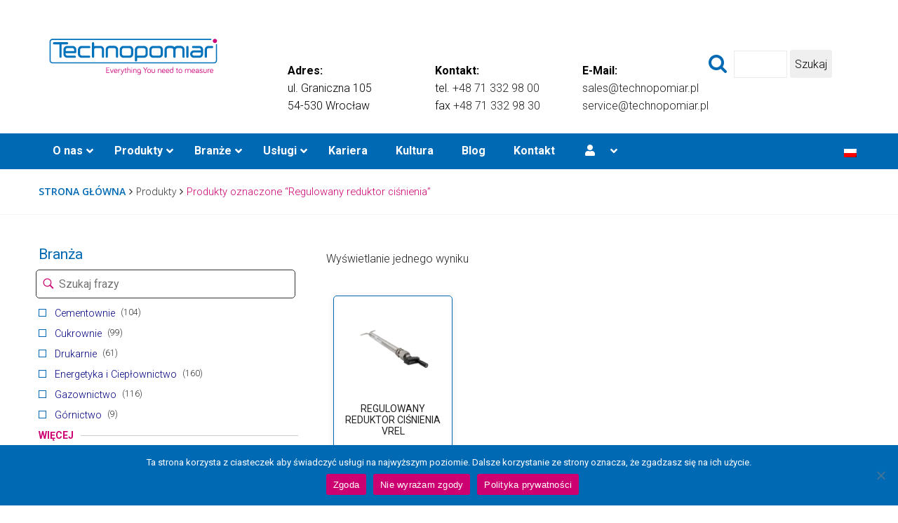

--- FILE ---
content_type: text/html; charset=UTF-8
request_url: https://technopomiar.pl/tag-produktu/regulowany-reduktor-cisnienia/
body_size: 29308
content:
<!DOCTYPE html>
<html lang="pl-PL">
<head>
<!-- Google Tag Manager -->
<script>(function(w,d,s,l,i){w[l]=w[l]||[];w[l].push({'gtm.start':
new Date().getTime(),event:'gtm.js'});var f=d.getElementsByTagName(s)[0],
j=d.createElement(s),dl=l!='dataLayer'?'&l='+l:'';j.async=true;j.src=
'https://www.googletagmanager.com/gtm.js?id='+i+dl;f.parentNode.insertBefore(j,f);
})(window,document,'script','dataLayer','GTM-PJ5FQXT');</script>
<!-- End Google Tag Manager -->
	<meta charset="UTF-8">
	<meta name="viewport" content="width=device-width, initial-scale=1">
	<!--
	<meta name="google-site-verification" content="gHaBfwSZLGJYHVW5V7-NvKkojKWmKR7eM4TZIZgl4os" />
	    -->
	<link rel="pingback" href="">
	<meta name='robots' content='index, follow, max-image-preview:large, max-snippet:-1, max-video-preview:-1' />
	<style>img:is([sizes="auto" i], [sizes^="auto," i]) { contain-intrinsic-size: 3000px 1500px }</style>
	<link rel="alternate" hreflang="pl-pl" href="https://technopomiar.pl/tag-produktu/regulowany-reduktor-cisnienia/" />
<link rel="alternate" hreflang="x-default" href="https://technopomiar.pl/tag-produktu/regulowany-reduktor-cisnienia/" />

	<!-- This site is optimized with the Yoast SEO plugin v26.4 - https://yoast.com/wordpress/plugins/seo/ -->
	<title>Regulowany reduktor ciśnienia - Technopomiar Sp. z o.o.</title>
	<link rel="canonical" href="https://technopomiar.pl/tag-produktu/regulowany-reduktor-cisnienia/" />
	<meta property="og:locale" content="pl_PL" />
	<meta property="og:type" content="article" />
	<meta property="og:title" content="Regulowany reduktor ciśnienia - Technopomiar Sp. z o.o." />
	<meta property="og:url" content="https://technopomiar.pl/tag-produktu/regulowany-reduktor-cisnienia/" />
	<meta property="og:site_name" content="Technopomiar Sp. z o.o." />
	<meta name="twitter:card" content="summary_large_image" />
	<script type="application/ld+json" class="yoast-schema-graph">{"@context":"https://schema.org","@graph":[{"@type":"CollectionPage","@id":"https://technopomiar.pl/tag-produktu/regulowany-reduktor-cisnienia/","url":"https://technopomiar.pl/tag-produktu/regulowany-reduktor-cisnienia/","name":"Regulowany reduktor ciśnienia - Technopomiar Sp. z o.o.","isPartOf":{"@id":"https://technopomiar.pl/#website"},"primaryImageOfPage":{"@id":"https://technopomiar.pl/tag-produktu/regulowany-reduktor-cisnienia/#primaryimage"},"image":{"@id":"https://technopomiar.pl/tag-produktu/regulowany-reduktor-cisnienia/#primaryimage"},"thumbnailUrl":"https://technopomiar.pl/wp-content/uploads/vrel.png","breadcrumb":{"@id":"https://technopomiar.pl/tag-produktu/regulowany-reduktor-cisnienia/#breadcrumb"},"inLanguage":"pl-PL"},{"@type":"ImageObject","inLanguage":"pl-PL","@id":"https://technopomiar.pl/tag-produktu/regulowany-reduktor-cisnienia/#primaryimage","url":"https://technopomiar.pl/wp-content/uploads/vrel.png","contentUrl":"https://technopomiar.pl/wp-content/uploads/vrel.png","width":1000,"height":1000,"caption":"Reduktor ciśnienia VREL Sentry"},{"@type":"BreadcrumbList","@id":"https://technopomiar.pl/tag-produktu/regulowany-reduktor-cisnienia/#breadcrumb","itemListElement":[{"@type":"ListItem","position":1,"name":"Strona główna","item":"https://technopomiar.pl/"},{"@type":"ListItem","position":2,"name":"Regulowany reduktor ciśnienia"}]},{"@type":"WebSite","@id":"https://technopomiar.pl/#website","url":"https://technopomiar.pl/","name":"Technopomiar Sp. z o.o.","description":"Systemy detekcji gazów, próbopobierak, analizatory tlenu TOC, lepkościomierz","potentialAction":[{"@type":"SearchAction","target":{"@type":"EntryPoint","urlTemplate":"https://technopomiar.pl/?s={search_term_string}"},"query-input":{"@type":"PropertyValueSpecification","valueRequired":true,"valueName":"search_term_string"}}],"inLanguage":"pl-PL"}]}</script>
	<!-- / Yoast SEO plugin. -->


<link rel="alternate" type="application/rss+xml" title="Technopomiar Sp. z o.o. &raquo; Kanał z wpisami" href="https://technopomiar.pl/feed/" />
<link rel="alternate" type="application/rss+xml" title="Kanał Technopomiar Sp. z o.o. &raquo; Regulowany reduktor ciśnienia Znacznik" href="https://technopomiar.pl/tag-produktu/regulowany-reduktor-cisnienia/feed/" />
<script type="text/javascript">
/* <![CDATA[ */
window._wpemojiSettings = {"baseUrl":"https:\/\/s.w.org\/images\/core\/emoji\/16.0.1\/72x72\/","ext":".png","svgUrl":"https:\/\/s.w.org\/images\/core\/emoji\/16.0.1\/svg\/","svgExt":".svg","source":{"concatemoji":"https:\/\/technopomiar.pl\/wp-includes\/js\/wp-emoji-release.min.js?ver=6.8.3"}};
/*! This file is auto-generated */
!function(s,n){var o,i,e;function c(e){try{var t={supportTests:e,timestamp:(new Date).valueOf()};sessionStorage.setItem(o,JSON.stringify(t))}catch(e){}}function p(e,t,n){e.clearRect(0,0,e.canvas.width,e.canvas.height),e.fillText(t,0,0);var t=new Uint32Array(e.getImageData(0,0,e.canvas.width,e.canvas.height).data),a=(e.clearRect(0,0,e.canvas.width,e.canvas.height),e.fillText(n,0,0),new Uint32Array(e.getImageData(0,0,e.canvas.width,e.canvas.height).data));return t.every(function(e,t){return e===a[t]})}function u(e,t){e.clearRect(0,0,e.canvas.width,e.canvas.height),e.fillText(t,0,0);for(var n=e.getImageData(16,16,1,1),a=0;a<n.data.length;a++)if(0!==n.data[a])return!1;return!0}function f(e,t,n,a){switch(t){case"flag":return n(e,"\ud83c\udff3\ufe0f\u200d\u26a7\ufe0f","\ud83c\udff3\ufe0f\u200b\u26a7\ufe0f")?!1:!n(e,"\ud83c\udde8\ud83c\uddf6","\ud83c\udde8\u200b\ud83c\uddf6")&&!n(e,"\ud83c\udff4\udb40\udc67\udb40\udc62\udb40\udc65\udb40\udc6e\udb40\udc67\udb40\udc7f","\ud83c\udff4\u200b\udb40\udc67\u200b\udb40\udc62\u200b\udb40\udc65\u200b\udb40\udc6e\u200b\udb40\udc67\u200b\udb40\udc7f");case"emoji":return!a(e,"\ud83e\udedf")}return!1}function g(e,t,n,a){var r="undefined"!=typeof WorkerGlobalScope&&self instanceof WorkerGlobalScope?new OffscreenCanvas(300,150):s.createElement("canvas"),o=r.getContext("2d",{willReadFrequently:!0}),i=(o.textBaseline="top",o.font="600 32px Arial",{});return e.forEach(function(e){i[e]=t(o,e,n,a)}),i}function t(e){var t=s.createElement("script");t.src=e,t.defer=!0,s.head.appendChild(t)}"undefined"!=typeof Promise&&(o="wpEmojiSettingsSupports",i=["flag","emoji"],n.supports={everything:!0,everythingExceptFlag:!0},e=new Promise(function(e){s.addEventListener("DOMContentLoaded",e,{once:!0})}),new Promise(function(t){var n=function(){try{var e=JSON.parse(sessionStorage.getItem(o));if("object"==typeof e&&"number"==typeof e.timestamp&&(new Date).valueOf()<e.timestamp+604800&&"object"==typeof e.supportTests)return e.supportTests}catch(e){}return null}();if(!n){if("undefined"!=typeof Worker&&"undefined"!=typeof OffscreenCanvas&&"undefined"!=typeof URL&&URL.createObjectURL&&"undefined"!=typeof Blob)try{var e="postMessage("+g.toString()+"("+[JSON.stringify(i),f.toString(),p.toString(),u.toString()].join(",")+"));",a=new Blob([e],{type:"text/javascript"}),r=new Worker(URL.createObjectURL(a),{name:"wpTestEmojiSupports"});return void(r.onmessage=function(e){c(n=e.data),r.terminate(),t(n)})}catch(e){}c(n=g(i,f,p,u))}t(n)}).then(function(e){for(var t in e)n.supports[t]=e[t],n.supports.everything=n.supports.everything&&n.supports[t],"flag"!==t&&(n.supports.everythingExceptFlag=n.supports.everythingExceptFlag&&n.supports[t]);n.supports.everythingExceptFlag=n.supports.everythingExceptFlag&&!n.supports.flag,n.DOMReady=!1,n.readyCallback=function(){n.DOMReady=!0}}).then(function(){return e}).then(function(){var e;n.supports.everything||(n.readyCallback(),(e=n.source||{}).concatemoji?t(e.concatemoji):e.wpemoji&&e.twemoji&&(t(e.twemoji),t(e.wpemoji)))}))}((window,document),window._wpemojiSettings);
/* ]]> */
</script>
<style id='wp-emoji-styles-inline-css' type='text/css'>

	img.wp-smiley, img.emoji {
		display: inline !important;
		border: none !important;
		box-shadow: none !important;
		height: 1em !important;
		width: 1em !important;
		margin: 0 0.07em !important;
		vertical-align: -0.1em !important;
		background: none !important;
		padding: 0 !important;
	}
</style>
<link rel='stylesheet' id='wp-block-library-css' href='https://technopomiar.pl/wp-includes/css/dist/block-library/style.min.css?ver=6.8.3' type='text/css' media='all' />
<style id='classic-theme-styles-inline-css' type='text/css'>
/*! This file is auto-generated */
.wp-block-button__link{color:#fff;background-color:#32373c;border-radius:9999px;box-shadow:none;text-decoration:none;padding:calc(.667em + 2px) calc(1.333em + 2px);font-size:1.125em}.wp-block-file__button{background:#32373c;color:#fff;text-decoration:none}
</style>
<style id='global-styles-inline-css' type='text/css'>
:root{--wp--preset--aspect-ratio--square: 1;--wp--preset--aspect-ratio--4-3: 4/3;--wp--preset--aspect-ratio--3-4: 3/4;--wp--preset--aspect-ratio--3-2: 3/2;--wp--preset--aspect-ratio--2-3: 2/3;--wp--preset--aspect-ratio--16-9: 16/9;--wp--preset--aspect-ratio--9-16: 9/16;--wp--preset--color--black: #000000;--wp--preset--color--cyan-bluish-gray: #abb8c3;--wp--preset--color--white: #ffffff;--wp--preset--color--pale-pink: #f78da7;--wp--preset--color--vivid-red: #cf2e2e;--wp--preset--color--luminous-vivid-orange: #ff6900;--wp--preset--color--luminous-vivid-amber: #fcb900;--wp--preset--color--light-green-cyan: #7bdcb5;--wp--preset--color--vivid-green-cyan: #00d084;--wp--preset--color--pale-cyan-blue: #8ed1fc;--wp--preset--color--vivid-cyan-blue: #0693e3;--wp--preset--color--vivid-purple: #9b51e0;--wp--preset--gradient--vivid-cyan-blue-to-vivid-purple: linear-gradient(135deg,rgba(6,147,227,1) 0%,rgb(155,81,224) 100%);--wp--preset--gradient--light-green-cyan-to-vivid-green-cyan: linear-gradient(135deg,rgb(122,220,180) 0%,rgb(0,208,130) 100%);--wp--preset--gradient--luminous-vivid-amber-to-luminous-vivid-orange: linear-gradient(135deg,rgba(252,185,0,1) 0%,rgba(255,105,0,1) 100%);--wp--preset--gradient--luminous-vivid-orange-to-vivid-red: linear-gradient(135deg,rgba(255,105,0,1) 0%,rgb(207,46,46) 100%);--wp--preset--gradient--very-light-gray-to-cyan-bluish-gray: linear-gradient(135deg,rgb(238,238,238) 0%,rgb(169,184,195) 100%);--wp--preset--gradient--cool-to-warm-spectrum: linear-gradient(135deg,rgb(74,234,220) 0%,rgb(151,120,209) 20%,rgb(207,42,186) 40%,rgb(238,44,130) 60%,rgb(251,105,98) 80%,rgb(254,248,76) 100%);--wp--preset--gradient--blush-light-purple: linear-gradient(135deg,rgb(255,206,236) 0%,rgb(152,150,240) 100%);--wp--preset--gradient--blush-bordeaux: linear-gradient(135deg,rgb(254,205,165) 0%,rgb(254,45,45) 50%,rgb(107,0,62) 100%);--wp--preset--gradient--luminous-dusk: linear-gradient(135deg,rgb(255,203,112) 0%,rgb(199,81,192) 50%,rgb(65,88,208) 100%);--wp--preset--gradient--pale-ocean: linear-gradient(135deg,rgb(255,245,203) 0%,rgb(182,227,212) 50%,rgb(51,167,181) 100%);--wp--preset--gradient--electric-grass: linear-gradient(135deg,rgb(202,248,128) 0%,rgb(113,206,126) 100%);--wp--preset--gradient--midnight: linear-gradient(135deg,rgb(2,3,129) 0%,rgb(40,116,252) 100%);--wp--preset--font-size--small: 13px;--wp--preset--font-size--medium: 20px;--wp--preset--font-size--large: 36px;--wp--preset--font-size--x-large: 42px;--wp--preset--spacing--20: 0.44rem;--wp--preset--spacing--30: 0.67rem;--wp--preset--spacing--40: 1rem;--wp--preset--spacing--50: 1.5rem;--wp--preset--spacing--60: 2.25rem;--wp--preset--spacing--70: 3.38rem;--wp--preset--spacing--80: 5.06rem;--wp--preset--shadow--natural: 6px 6px 9px rgba(0, 0, 0, 0.2);--wp--preset--shadow--deep: 12px 12px 50px rgba(0, 0, 0, 0.4);--wp--preset--shadow--sharp: 6px 6px 0px rgba(0, 0, 0, 0.2);--wp--preset--shadow--outlined: 6px 6px 0px -3px rgba(255, 255, 255, 1), 6px 6px rgba(0, 0, 0, 1);--wp--preset--shadow--crisp: 6px 6px 0px rgba(0, 0, 0, 1);}:where(.is-layout-flex){gap: 0.5em;}:where(.is-layout-grid){gap: 0.5em;}body .is-layout-flex{display: flex;}.is-layout-flex{flex-wrap: wrap;align-items: center;}.is-layout-flex > :is(*, div){margin: 0;}body .is-layout-grid{display: grid;}.is-layout-grid > :is(*, div){margin: 0;}:where(.wp-block-columns.is-layout-flex){gap: 2em;}:where(.wp-block-columns.is-layout-grid){gap: 2em;}:where(.wp-block-post-template.is-layout-flex){gap: 1.25em;}:where(.wp-block-post-template.is-layout-grid){gap: 1.25em;}.has-black-color{color: var(--wp--preset--color--black) !important;}.has-cyan-bluish-gray-color{color: var(--wp--preset--color--cyan-bluish-gray) !important;}.has-white-color{color: var(--wp--preset--color--white) !important;}.has-pale-pink-color{color: var(--wp--preset--color--pale-pink) !important;}.has-vivid-red-color{color: var(--wp--preset--color--vivid-red) !important;}.has-luminous-vivid-orange-color{color: var(--wp--preset--color--luminous-vivid-orange) !important;}.has-luminous-vivid-amber-color{color: var(--wp--preset--color--luminous-vivid-amber) !important;}.has-light-green-cyan-color{color: var(--wp--preset--color--light-green-cyan) !important;}.has-vivid-green-cyan-color{color: var(--wp--preset--color--vivid-green-cyan) !important;}.has-pale-cyan-blue-color{color: var(--wp--preset--color--pale-cyan-blue) !important;}.has-vivid-cyan-blue-color{color: var(--wp--preset--color--vivid-cyan-blue) !important;}.has-vivid-purple-color{color: var(--wp--preset--color--vivid-purple) !important;}.has-black-background-color{background-color: var(--wp--preset--color--black) !important;}.has-cyan-bluish-gray-background-color{background-color: var(--wp--preset--color--cyan-bluish-gray) !important;}.has-white-background-color{background-color: var(--wp--preset--color--white) !important;}.has-pale-pink-background-color{background-color: var(--wp--preset--color--pale-pink) !important;}.has-vivid-red-background-color{background-color: var(--wp--preset--color--vivid-red) !important;}.has-luminous-vivid-orange-background-color{background-color: var(--wp--preset--color--luminous-vivid-orange) !important;}.has-luminous-vivid-amber-background-color{background-color: var(--wp--preset--color--luminous-vivid-amber) !important;}.has-light-green-cyan-background-color{background-color: var(--wp--preset--color--light-green-cyan) !important;}.has-vivid-green-cyan-background-color{background-color: var(--wp--preset--color--vivid-green-cyan) !important;}.has-pale-cyan-blue-background-color{background-color: var(--wp--preset--color--pale-cyan-blue) !important;}.has-vivid-cyan-blue-background-color{background-color: var(--wp--preset--color--vivid-cyan-blue) !important;}.has-vivid-purple-background-color{background-color: var(--wp--preset--color--vivid-purple) !important;}.has-black-border-color{border-color: var(--wp--preset--color--black) !important;}.has-cyan-bluish-gray-border-color{border-color: var(--wp--preset--color--cyan-bluish-gray) !important;}.has-white-border-color{border-color: var(--wp--preset--color--white) !important;}.has-pale-pink-border-color{border-color: var(--wp--preset--color--pale-pink) !important;}.has-vivid-red-border-color{border-color: var(--wp--preset--color--vivid-red) !important;}.has-luminous-vivid-orange-border-color{border-color: var(--wp--preset--color--luminous-vivid-orange) !important;}.has-luminous-vivid-amber-border-color{border-color: var(--wp--preset--color--luminous-vivid-amber) !important;}.has-light-green-cyan-border-color{border-color: var(--wp--preset--color--light-green-cyan) !important;}.has-vivid-green-cyan-border-color{border-color: var(--wp--preset--color--vivid-green-cyan) !important;}.has-pale-cyan-blue-border-color{border-color: var(--wp--preset--color--pale-cyan-blue) !important;}.has-vivid-cyan-blue-border-color{border-color: var(--wp--preset--color--vivid-cyan-blue) !important;}.has-vivid-purple-border-color{border-color: var(--wp--preset--color--vivid-purple) !important;}.has-vivid-cyan-blue-to-vivid-purple-gradient-background{background: var(--wp--preset--gradient--vivid-cyan-blue-to-vivid-purple) !important;}.has-light-green-cyan-to-vivid-green-cyan-gradient-background{background: var(--wp--preset--gradient--light-green-cyan-to-vivid-green-cyan) !important;}.has-luminous-vivid-amber-to-luminous-vivid-orange-gradient-background{background: var(--wp--preset--gradient--luminous-vivid-amber-to-luminous-vivid-orange) !important;}.has-luminous-vivid-orange-to-vivid-red-gradient-background{background: var(--wp--preset--gradient--luminous-vivid-orange-to-vivid-red) !important;}.has-very-light-gray-to-cyan-bluish-gray-gradient-background{background: var(--wp--preset--gradient--very-light-gray-to-cyan-bluish-gray) !important;}.has-cool-to-warm-spectrum-gradient-background{background: var(--wp--preset--gradient--cool-to-warm-spectrum) !important;}.has-blush-light-purple-gradient-background{background: var(--wp--preset--gradient--blush-light-purple) !important;}.has-blush-bordeaux-gradient-background{background: var(--wp--preset--gradient--blush-bordeaux) !important;}.has-luminous-dusk-gradient-background{background: var(--wp--preset--gradient--luminous-dusk) !important;}.has-pale-ocean-gradient-background{background: var(--wp--preset--gradient--pale-ocean) !important;}.has-electric-grass-gradient-background{background: var(--wp--preset--gradient--electric-grass) !important;}.has-midnight-gradient-background{background: var(--wp--preset--gradient--midnight) !important;}.has-small-font-size{font-size: var(--wp--preset--font-size--small) !important;}.has-medium-font-size{font-size: var(--wp--preset--font-size--medium) !important;}.has-large-font-size{font-size: var(--wp--preset--font-size--large) !important;}.has-x-large-font-size{font-size: var(--wp--preset--font-size--x-large) !important;}
:where(.wp-block-post-template.is-layout-flex){gap: 1.25em;}:where(.wp-block-post-template.is-layout-grid){gap: 1.25em;}
:where(.wp-block-columns.is-layout-flex){gap: 2em;}:where(.wp-block-columns.is-layout-grid){gap: 2em;}
:root :where(.wp-block-pullquote){font-size: 1.5em;line-height: 1.6;}
</style>
<link rel='stylesheet' id='dashicons-css' href='https://technopomiar.pl/wp-includes/css/dashicons.min.css?ver=6.8.3' type='text/css' media='all' />
<link rel='stylesheet' id='admin-bar-css' href='https://technopomiar.pl/wp-includes/css/admin-bar.min.css?ver=6.8.3' type='text/css' media='all' />
<style id='admin-bar-inline-css' type='text/css'>

    /* Hide CanvasJS credits for P404 charts specifically */
    #p404RedirectChart .canvasjs-chart-credit {
        display: none !important;
    }
    
    #p404RedirectChart canvas {
        border-radius: 6px;
    }

    .p404-redirect-adminbar-weekly-title {
        font-weight: bold;
        font-size: 14px;
        color: #fff;
        margin-bottom: 6px;
    }

    #wpadminbar #wp-admin-bar-p404_free_top_button .ab-icon:before {
        content: "\f103";
        color: #dc3545;
        top: 3px;
    }
    
    #wp-admin-bar-p404_free_top_button .ab-item {
        min-width: 80px !important;
        padding: 0px !important;
    }
    
    /* Ensure proper positioning and z-index for P404 dropdown */
    .p404-redirect-adminbar-dropdown-wrap { 
        min-width: 0; 
        padding: 0;
        position: static !important;
    }
    
    #wpadminbar #wp-admin-bar-p404_free_top_button_dropdown {
        position: static !important;
    }
    
    #wpadminbar #wp-admin-bar-p404_free_top_button_dropdown .ab-item {
        padding: 0 !important;
        margin: 0 !important;
    }
    
    .p404-redirect-dropdown-container {
        min-width: 340px;
        padding: 18px 18px 12px 18px;
        background: #23282d !important;
        color: #fff;
        border-radius: 12px;
        box-shadow: 0 8px 32px rgba(0,0,0,0.25);
        margin-top: 10px;
        position: relative !important;
        z-index: 999999 !important;
        display: block !important;
        border: 1px solid #444;
    }
    
    /* Ensure P404 dropdown appears on hover */
    #wpadminbar #wp-admin-bar-p404_free_top_button .p404-redirect-dropdown-container { 
        display: none !important;
    }
    
    #wpadminbar #wp-admin-bar-p404_free_top_button:hover .p404-redirect-dropdown-container { 
        display: block !important;
    }
    
    #wpadminbar #wp-admin-bar-p404_free_top_button:hover #wp-admin-bar-p404_free_top_button_dropdown .p404-redirect-dropdown-container {
        display: block !important;
    }
    
    .p404-redirect-card {
        background: #2c3338;
        border-radius: 8px;
        padding: 18px 18px 12px 18px;
        box-shadow: 0 2px 8px rgba(0,0,0,0.07);
        display: flex;
        flex-direction: column;
        align-items: flex-start;
        border: 1px solid #444;
    }
    
    .p404-redirect-btn {
        display: inline-block;
        background: #dc3545;
        color: #fff !important;
        font-weight: bold;
        padding: 5px 22px;
        border-radius: 8px;
        text-decoration: none;
        font-size: 17px;
        transition: background 0.2s, box-shadow 0.2s;
        margin-top: 8px;
        box-shadow: 0 2px 8px rgba(220,53,69,0.15);
        text-align: center;
        line-height: 1.6;
    }
    
    .p404-redirect-btn:hover {
        background: #c82333;
        color: #fff !important;
        box-shadow: 0 4px 16px rgba(220,53,69,0.25);
    }
    
    /* Prevent conflicts with other admin bar dropdowns */
    #wpadminbar .ab-top-menu > li:hover > .ab-item,
    #wpadminbar .ab-top-menu > li.hover > .ab-item {
        z-index: auto;
    }
    
    #wpadminbar #wp-admin-bar-p404_free_top_button:hover > .ab-item {
        z-index: 999998 !important;
    }
    
</style>
<link rel='stylesheet' id='contact-form-7-css' href='https://technopomiar.pl/wp-content/plugins/contact-form-7/includes/css/styles.css?ver=6.1.3' type='text/css' media='all' />
<link rel='stylesheet' id='cookie-notice-front-css' href='https://technopomiar.pl/wp-content/plugins/cookie-notice/css/front.min.css?ver=2.5.10' type='text/css' media='all' />
<link rel='stylesheet' id='wpdm-fonticon-css' href='https://technopomiar.pl/wp-content/plugins/download-manager/assets/wpdm-iconfont/css/wpdm-icons.css?ver=6.8.3' type='text/css' media='all' />
<link rel='stylesheet' id='wpdm-front-css' href='https://technopomiar.pl/wp-content/plugins/download-manager/assets/css/front.min.css?ver=6.8.3' type='text/css' media='all' />
<link rel='stylesheet' id='woocommerce-general-css' href='https://technopomiar.pl/wp-content/plugins/woocommerce/assets/css/woocommerce.css?ver=10.3.7' type='text/css' media='all' />
<style id='woocommerce-inline-inline-css' type='text/css'>
.woocommerce form .form-row .required { visibility: visible; }
</style>
<link rel='stylesheet' id='wpmenucart-icons-css' href='https://technopomiar.pl/wp-content/plugins/wp-menu-cart-pro/css/wpmenucart-icons-pro.css?ver=6.8.3' type='text/css' media='all' />
<link rel='stylesheet' id='wpmenucart-css' href='https://technopomiar.pl/wp-content/plugins/wp-menu-cart-pro/css/wpmenucart-main.css?ver=6.8.3' type='text/css' media='all' />
<link rel='stylesheet' id='wpml-legacy-horizontal-list-0-css' href='https://technopomiar.pl/wp-content/plugins/sitepress-multilingual-cms/templates/language-switchers/legacy-list-horizontal/style.min.css?ver=1' type='text/css' media='all' />
<link rel='stylesheet' id='cms-navigation-style-base-css' href='https://technopomiar.pl/wp-content/plugins/wpml-cms-nav/res/css/cms-navigation-base.css?ver=1.5.6' type='text/css' media='screen' />
<link rel='stylesheet' id='cms-navigation-style-css' href='https://technopomiar.pl/wp-content/plugins/wpml-cms-nav/res/css/cms-navigation.css?ver=1.5.6' type='text/css' media='screen' />
<link rel='stylesheet' id='brands-styles-css' href='https://technopomiar.pl/wp-content/plugins/woocommerce/assets/css/brands.css?ver=10.3.7' type='text/css' media='all' />
<link rel='stylesheet' id='factoryhub-fonts-css' href='https://fonts.googleapis.com/css?family=Montserrat%3A400%2C700%7CRoboto%3A100%2C100i%2C300%2C300i%2C400%2C400i%2C500%2C500i%2C700%2C700i%2C900%2C900i%7COpen+Sans%3A300%2C300i%2C400%2C400i%2C600%2C600i%2C700%2C700i%2C800%2C800i&#038;subset=latin%2Clatin-ext&#038;ver=20161025' type='text/css' media='all' />
<link rel='stylesheet' id='factoryhub-icons-css' href='https://technopomiar.pl/wp-content/themes/factoryhub/css/factoryplus-icons.css?ver=20161025' type='text/css' media='all' />
<link rel='stylesheet' id='flaticon-css' href='https://technopomiar.pl/wp-content/themes/factoryhub/css/flaticon.css?ver=20170425' type='text/css' media='all' />
<link rel='stylesheet' id='bootstrap-css' href='https://technopomiar.pl/wp-content/themes/factoryhub/css/bootstrap.min.css?ver=3.3.7' type='text/css' media='all' />
<link rel='stylesheet' id='fontawesome-css' href='https://technopomiar.pl/wp-content/themes/factoryhub/css/font-awesome.min.css?ver=4.6.3' type='text/css' media='all' />
<link rel='stylesheet' id='factoryhub-css' href='https://technopomiar.pl/wp-content/themes/factoryhub/style.css?ver=20161025' type='text/css' media='all' />
<style id='factoryhub-inline-css' type='text/css'>
.topbar { background-color: #f7f7f7; }.site-footer {background-color: #04192b;}.footer-widgets {background-color: #04192b;}.woocommerce div.product .woocommerce-tabs ul.tabs li {
    text-transform: none !important;
}
	/* Color Scheme */

	/*Background Color*/

	.main-background-color,
	.page-header.style-2 .page-button-link a:hover,
	.main-nav li li:hover > a:after,
	.main-nav ul.menu > li > a:before,
	.header-v2 .menu-item-button-link,
	.numeric-navigation .page-numbers:hover,.numeric-navigation .page-numbers.current,
	.project-nav-ajax .numeric-navigation .page-numbers.next:hover,.project-nav-ajax .numeric-navigation .page-numbers.next:focus,
	.primary-mobile-nav .menu-item-button-link a,
	.fh-btn,
	.fh-btn:hover,.fh-btn:focus,
	.fh-btn-2,
	.fh-btn-2:hover,.fh-btn-2:focus,
	.post-author .box-title:after,
	.blog-wrapper .entry-thumbnail a i,
	.blog-classic .blog-wrapper .entry-footer:before,
	.socials-share a:hover,
	.service .service-thumbnail a:before,
	.single-service blockquote:before,
	.single-project .single-project-title:before,
	.all-project ul.filter li:after,
	.all-project ul.filter li.active:after,.all-project ul.filter li:hover:after,
	.project-inner .project-summary,
	.project-inner .project-icon,
	.comments-title:after,.comment-reply-title:after,
	.comment-respond .form-submit .submit,
	.comment-respond .form-submit .submit:hover,.comment-respond .form-submit .submit:focus,
	.widget .widget-title:after,
	.woocommerce .added_to_cart,.woocommerce button.button,.woocommerce a.button,.woocommerce input.button,.woocommerce #respond input#submit,
	.woocommerce .added_to_cart:hover,.woocommerce button.button:hover,.woocommerce a.button:hover,.woocommerce input.button:hover,.woocommerce #respond input#submit:hover,.woocommerce .added_to_cart:focus,.woocommerce button.button:focus,.woocommerce a.button:focus,.woocommerce input.button:focus,.woocommerce #respond input#submit:focus,
	.woocommerce .added_to_cart.alt,.woocommerce button.button.alt,.woocommerce a.button.alt,.woocommerce input.button.alt,.woocommerce #respond input#submit.alt,
	.woocommerce .added_to_cart.alt:hover,.woocommerce button.button.alt:hover,.woocommerce a.button.alt:hover,.woocommerce input.button.alt:hover,.woocommerce #respond input#submit.alt:hover,.woocommerce .added_to_cart.alt:focus,.woocommerce button.button.alt:focus,.woocommerce a.button.alt:focus,.woocommerce input.button.alt:focus,.woocommerce #respond input#submit.alt:focus,
	.woocommerce .shop-toolbar h2:after,.woocommerce .woocommerce-billing-fields h3:after,.woocommerce h3 label:after,.woocommerce h3.payment_heading:after,.woocommerce #order_review_heading:after,.woocommerce .cart_totals h2:after,.woocommerce .cross-sells h2:after,.woocommerce .col2-set h2:after,.woocommerce #order_review h3:after,
	.woocommerce #reviews #review_form .comment-form .form-submit input.submit,
	.woocommerce .related.products h2:after,
	.woocommerce .related.products .owl-controls .owl-buttons div:hover,
	.woocommerce form.checkout #payment div.place-order .button,
	.woocommerce .widget_price_filter .price_slider .ui-slider-handle,
	.woocommerce nav.woocommerce-pagination ul li .page-numbers:hover,.woocommerce nav.woocommerce-pagination ul li .page-numbers.current,
	.woocommerce-account form.login .button,.woocommerce-account form.register .button,
	.woocommerce-account form.login .button:hover,.woocommerce-account form.register .button:hover,.woocommerce-account form.login .button:focus,.woocommerce-account form.register .button:focus,
	.woocommerce-cart table.cart td.actions .coupon .button,
	.woocommerce-cart table.cart td.actions .coupon .button:hover,.woocommerce-cart table.cart td.actions .coupon .button:focus,
	.woocommerce-cart .wc-proceed-to-checkout a.button,
	.woocommerce-cart .wc-proceed-to-checkout a.button:hover,.woocommerce-cart .wc-proceed-to-checkout a.button:focus,
	.footer-widgets .fh-form-field .subscribe:after,
	div.fh-latest-project .item-project .project-summary,
	.owl-controls .owl-buttons div:hover,
	.main-nav div.menu > ul > li > a:before {background-color: #6c98e1}

	.tp-caption.fh_button:hover, .fh_button:hover {background-color: #6c98e1 !important;}

	/*Border Color*/

	.page-header.style-2 .page-button-link a:hover,
	.main-nav li li:hover > a:before,
	.project-nav-ajax .numeric-navigation .page-numbers.next:hover,.project-nav-ajax .numeric-navigation .page-numbers.next:focus,
	.service:hover .service-inner,
	.single-project .entry-thumbnail .owl-controls .owl-pagination .owl-page:hover span,.single-project .entry-thumbnail .owl-controls .owl-pagination .owl-page.active span,
	.service-sidebar .services-menu-widget li:hover a:after,.service-sidebar .services-menu-widget li.current-menu-item a:after,
	.woocommerce .related.products .owl-controls .owl-buttons div:hover,
	.woocommerce nav.woocommerce-pagination ul li .page-numbers:hover,.woocommerce nav.woocommerce-pagination ul li .page-numbers.current,
	.woocommerce ul.products li.product .add_to_cart_button, .woocommerce ul.products li.product .added_to_cart,
	.backtotop {border-color: #6c98e1}

	.tp-caption.fh_button:hover, .fh_button:hover,
	.factoryplus-arrow:hover {border-color: #6c98e1 !important;}

	/*Border Bottom*/

	.blog-grid .blog-wrapper:hover .entry-footer{border-color: #6c98e1}

	/*Border Left*/

	blockquote {border-color: #6c98e1}

	/*Border Top*/

	.main-nav ul ul ul {border-color: #6c98e1}

	/*Color*/

	.socials a:hover,
	.main-color,
	.topbar .topbar-left i,
	.topbar .topbar-socials li:hover a,
	.page-header.style-2 .subtitle,
	.site-extra-text .item-2 i,
	.site-extra-text .social a:hover,
	.main-nav a:hover,
	.main-nav li li:hover.menu-item-has-children:after,
	.main-nav li li:hover > a,
	.main-nav ul.menu > li.current-menu-item > a,.main-nav ul.menu > li:hover > a,
	.main-nav ul.menu > li.current-menu-item > a:after,.main-nav ul.menu > li:hover > a:after,
	.header-v1 .menu-item-text i,
	.post-navigation a:hover,
	.portfolio-navigation .nav-previous a:hover,.portfolio-navigation .nav-next a:hover,
	.project-nav-ajax .numeric-navigation .page-numbers.next,
	.project-nav-ajax .numeric-navigation .page-numbers.next span,
	.primary-mobile-nav ul.menu li.current-menu-item > a,
	.entry-meta a:hover,
	.entry-meta .meta.views:hover,
	.entry-meta .fa,
	.blog-grid .blog-wrapper.col-4 .posted-on a,
	.single-service cite span,
	.project cite span,
	.metas i,
	.backtotop,
	.backtotop .fa,
	.backtotop:hover,
	.backtotop:hover .fa,
	.comment .comment-reply-link:hover,
	.widget_recent_comments li:hover > a,.widget_rss li:hover > a,
	.widget_categories li:hover,.widget_pages li:hover,.widget_archive li:hover,.widget_nav_menu li:hover,.widget_recent_entries li:hover,.widget_meta li:hover,ul.service-menu li:hover,
	.widget_categories li:hover:before,.widget_pages li:hover:before,.widget_archive li:hover:before,.widget_nav_menu li:hover:before,.widget_recent_entries li:hover:before,.widget_meta li:hover:before,ul.service-menu li:hover:before,
	.widget_categories li:hover > a,.widget_pages li:hover > a,.widget_archive li:hover > a,.widget_nav_menu li:hover > a,.widget_recent_entries li:hover > a,.widget_meta li:hover > a,ul.service-menu li:hover > a,
	.widget_categories li:hover > a:before,.widget_pages li:hover > a:before,.widget_archive li:hover > a:before,.widget_nav_menu li:hover > a:before,.widget_recent_entries li:hover > a:before,.widget_meta li:hover > a:before,ul.service-menu li:hover > a:before,
	.widget-about a:hover,
	.related-post .post-text .post-date i,.popular-post .post-text .post-date i,
	.service-sidebar .services-menu-widget li:hover a,.service-sidebar .services-menu-widget li.current-menu-item a,
	.service-sidebar .side-contact .fa,
	.woocommerce .star-rating span:before,
	.woocommerce div.product div.summary p.price > span,
	.woocommerce div.product div.summary p.price ins,
	.woocommerce #reviews #review_form .comment-form .comment-form-rating .stars a,
	.woocommerce .quantity .increase:hover,.woocommerce .quantity .decrease:hover,
	.woocommerce ul.products li.product .price > span,
	.woocommerce ul.products li.product .price ins,
	.woocommerce form.checkout table.shop_table td span.amount,
	.woocommerce table.shop_table td.product-subtotal,
	.woocommerce .widget_product_categories li:hover,
	.woocommerce .widget_product_categories li:hover a,
	.woocommerce .widget_product_categories li:hover a:before,
	.woocommerce ul.product_list_widget li > span.amount,
	.woocommerce ul.product_list_widget li ins,
	.woocommerce-wishlist table.shop_table tr td.product-stock-status span.wishlist-in-stock,
	.woocommerce-wishlist table.shop_table tbody .product-price > span,
	.woocommerce-wishlist table.shop_table tbody .product-price ins,
	.woocommerce-account form.login a.lost-password,.woocommerce-account form.register a.lost-password,
	.woocommerce-account .woocommerce-MyAccount-navigation ul li:hover a,.woocommerce-account .woocommerce-MyAccount-navigation ul li.is-active a,
	.woocommerce-cart a.remove:hover i,
	.site-footer .footer-copyright a,
	.footer-widgets .widget-title,
	.footer-widgets .menu li a:before,
	.footer-widgets .menu li:hover a,
	.footer-widgets .footer-widget-socials li:hover a,
	.latest-post .post-date,
	.footer-social a:hover,
	.fh-team div.team-member ul li a,
	.woocommerce ul.products li.product .add_to_cart_button, .woocommerce ul.products li.product .added_to_cart,
	.blog-wrapper.sticky .entry-title:before,
	.header-v4 .main-nav ul.menu > li:hover > a,
	.header-v4 .main-nav ul.menu > li:hover > a:after,
	.main-nav div.menu > ul > li.current_page_item > a,
	.main-nav div.menu > ul > li:hover > a,
	.main-nav div.menu > ul > li.current_page_item > a:after,
	.main-nav div.menu > ul > li:hover > a:after,
	.main-nav ul.menu > li.current-menu-parent > a:after,
	.main-nav ul.menu > li.current-menu-parent > a,
	.header-transparent .main-nav ul.menu > li:hover > a,
	.header-transparent .main-nav ul.menu > li:hover > a:after {color: #6c98e1}

	.tp-caption.fp_content_layer,
	.fp_content_layer,
	.factoryplus-arrow:hover .fa {color: #6c98e1 !important;}	.fh-team .team-member,
	.blog-wrapper .entry-thumbnail a,
	.service .service-thumbnail a,
	.fh-service .entry-thumbnail a,
	.project-inner .pro-link,
	.fh-latest-post .item-latest-post .entry-thumbnail a
	{ cursor: url( https://technopomiar.pl/wp-content/themes/factoryhub/img/cursor.png ), auto; }
</style>
<link rel='stylesheet' id='factoryhub-shortcodes-css' href='https://technopomiar.pl/wp-content/plugins/factoryhub-vc-addon//assets/css/frontend.css?ver=1.0.0' type='text/css' media='all' />
<style id='factoryhub-shortcodes-inline-css' type='text/css'>
		/*Background Color: */

		.fh-btn,
		.fh-btn:hover,.fh-btn:focus,
		.fh-btn-2,
		.fh-btn-2:hover,.fh-btn-2:focus,
		.main-background-color,
		.fh-section-title h2:before,
		.fh-contact-box .contact-box-title,
		.fh-latest-project ul.filter li:after,
		.fh-latest-project ul.filter li.active:after,.fh-latest-project ul.filter li:hover:after,
		.fh-latest-project.light-version ul.filter li:after,
		.fh-latest-project.light-version ul.filter li.active:after,.fh-latest-project.light-version ul.filter li:hover:after,
		.fh-project-carousel .owl-controls .owl-buttons div:hover,
		.fh-latest-post .item-latest-post .entry-thumbnail a i,
		.fh-icon-box:hover .fh-icon,
		.fh-icon-box-4 h4:after,
		.fh-icon-box-5 .fh-icon,
		.fh-icon-box-6 h4:after,
		.fh-testimonials-3 .owl-pagination .owl-page.active span,.fh-testimonials-3 .owl-pagination .owl-page:hover span,
		.fh-price-table.promoted .table-header,.fh-price-table:hover .table-header,
		.fh-price-table.promoted .table-content a,.fh-price-table:hover .table-content a,
		.fh-team.style-2:hover .socials:before{background-color: #6c98e1}

		.fh-testimonials .owl-pagination .owl-page.active span, .fh-testimonials .owl-pagination .owl-page:hover span,
		.fh-latest-post .owl-pagination .owl-page.active span, .fh-latest-post .owl-pagination .owl-page:hover span,
		.fh-service .owl-pagination .owl-page.active span, .fh-service .owl-pagination .owl-page:hover span,
		.fh-testimonials-2 .owl-pagination .owl-page.active span, .fh-testimonials-2 .owl-pagination .owl-page:hover span { background-color: #6c98e1 !important; }


		/*Border Color: */

		.fh-latest-post .item-latest-post:hover .line,
		.fh-icon-box:hover,
		.fh-testimonials .testi-content:hover,
		.fh-testimonials.style-2 .testi-content:hover,
		.fh-testimonials-2 .owl-pagination .owl-page.active span,.fh-testimonials-2 .owl-pagination .owl-page:hover span,
		.fh-testimonials-3 .owl-pagination .owl-page span,
		.fh-price-table.promoted .table-content,.fh-price-table:hover .table-content,
		.fh-price-table.promoted .table-content a,.fh-price-table:hover .table-content a,
		.fh-service .service-content:hover,
		.service-tabs .vc_tta-tabs-list li:hover a,.service-tabs .vc_tta-tabs-list li.vc_active a,
		.fh-testimonials .owl-pagination .owl-page span,
		.fh-latest-post .owl-pagination .owl-page span,
		.fh-service .owl-pagination .owl-page span,
		.service-tabs .vc_tta-tabs-list li:hover a, .service-tabs .vc_tta-tabs-list li.vc_active a,
		.fh-icon-box-6 ul li:before {border-color: #6c98e1}

		/* Border Color */
		.woocommerce span.ribbons:before {border-top-color: #6c98e1}
		.woocommerce span.ribbons:before {border-left-color: #6c98e1}

		/*Color: */

		.main-color,
		.fh-project-carousel .link,
		.fh-latest-post .item-latest-post .entry-meta a,
		.fh-icon-box .fh-icon,
		.fh-icon-box-2 .sub-title,
		.fh-icon-box-2 .fh-icon,
		.fh-icon-box-3 .fh-icon,
		.fh-icon-box-4 .fh-icon,
		.fh-icon-box-4 .icon-box-link,
		.fh-icon-box-6 .fh-icon,
		.fh-counter .fh-icon,
		.fh-counter.style-2 .fh-icon,
		.fh-testimonials .testi-content:hover i,
		.fh-testimonials .testi-job,
		.fh-testimonials-2 .testi-job,
		.fh-testimonials-3 .testi-job,
		.fh-testimonials-3 .testi-star .fa,
		.fh-price-table .table-content a,
		.fh-service-list ul li i,
		.fh-team ul li:hover a,
		.fh-team .job,
		.mejs-container .mejs-controls .mejs-time span{color: #6c98e1}

		.about-btn a,
		.service-tabs .vc_tta-tabs-list li:hover a, .service-tabs .vc_tta-tabs-list li.vc_active a,
		.fh-accordion.style-2.vc_tta-accordion .vc_tta-panel-title a:hover { color: #6c98e1 !important; }

</style>
<link rel='stylesheet' id='prdctfltr-css' href='https://technopomiar.pl/wp-content/plugins/prdctfltr/lib/css/style.min.css?ver=6.5.6' type='text/css' media='all' />
<link rel='stylesheet' id='js_composer_custom_css-css' href='//technopomiar.pl/wp-content/uploads/js_composer/custom.css?ver=8.0.1' type='text/css' media='all' />
<link rel='stylesheet' id='factoryhub-child-style-css' href='https://technopomiar.pl/wp-content/themes/factoryhub-child/style.css?ver=6.8.3' type='text/css' media='all' />
<link rel='stylesheet' id='style_newdesign-style-css' href='https://technopomiar.pl/wp-content/themes/factoryhub-child/style_newdesign.css?ver=6.8.3' type='text/css' media='all' />
<link rel='stylesheet' id='style_elegantfonts-style-css' href='https://technopomiar.pl/wp-content/themes/factoryhub-child/elegant_font/HTML-CSS/style.css?ver=6.8.3' type='text/css' media='all' />
<link rel='stylesheet' id='ubermenu-css' href='https://technopomiar.pl/wp-content/plugins/ubermenu/pro/assets/css/ubermenu.min.css?ver=3.8.5' type='text/css' media='all' />
<link rel='stylesheet' id='ubermenu-technopomiar-skin-css' href='https://technopomiar.pl/wp-content/themes/factoryhub-child/ubermenu_skin/skin.css?ver=6.8.3' type='text/css' media='all' />
<link rel='stylesheet' id='ubermenu-font-awesome-all-css' href='https://technopomiar.pl/wp-content/plugins/ubermenu/assets/fontawesome/css/all.min.css?ver=6.8.3' type='text/css' media='all' />
<!--n2css--><!--n2js--><script type="text/javascript" id="cookie-notice-front-js-before">
/* <![CDATA[ */
var cnArgs = {"ajaxUrl":"https:\/\/technopomiar.pl\/wp-admin\/admin-ajax.php","nonce":"a2e84e2cd9","hideEffect":"fade","position":"bottom","onScroll":false,"onScrollOffset":100,"onClick":false,"cookieName":"cookie_notice_accepted","cookieTime":15811200,"cookieTimeRejected":2592000,"globalCookie":false,"redirection":false,"cache":false,"revokeCookies":false,"revokeCookiesOpt":"automatic"};
/* ]]> */
</script>
<script type="text/javascript" src="https://technopomiar.pl/wp-content/plugins/cookie-notice/js/front.min.js?ver=2.5.10" id="cookie-notice-front-js"></script>
<script type="text/javascript" src="https://technopomiar.pl/wp-includes/js/jquery/jquery.min.js?ver=3.7.1" id="jquery-core-js"></script>
<script type="text/javascript" src="https://technopomiar.pl/wp-includes/js/jquery/jquery-migrate.min.js?ver=3.4.1" id="jquery-migrate-js"></script>
<script type="text/javascript" src="https://technopomiar.pl/wp-content/plugins/download-manager/assets/js/wpdm.min.js?ver=6.8.3" id="wpdm-frontend-js-js"></script>
<script type="text/javascript" id="wpdm-frontjs-js-extra">
/* <![CDATA[ */
var wpdm_url = {"home":"https:\/\/technopomiar.pl\/","site":"https:\/\/technopomiar.pl\/","ajax":"https:\/\/technopomiar.pl\/wp-admin\/admin-ajax.php"};
var wpdm_js = {"spinner":"<i class=\"wpdm-icon wpdm-sun wpdm-spin\"><\/i>","client_id":"0822776b3346059e9b9efebca4781c00"};
var wpdm_strings = {"pass_var":"Has\u0142o zweryfikowane!","pass_var_q":"Aby rozpocz\u0105\u0107 pobieranie, kliknij poni\u017cszy przycisk.","start_dl":"Rozpocznij pobieranie"};
/* ]]> */
</script>
<script type="text/javascript" src="https://technopomiar.pl/wp-content/plugins/download-manager/assets/js/front.min.js?ver=3.3.32" id="wpdm-frontjs-js"></script>
<script type="text/javascript" src="https://technopomiar.pl/wp-content/plugins/woocommerce/assets/js/jquery-blockui/jquery.blockUI.min.js?ver=2.7.0-wc.10.3.7" id="wc-jquery-blockui-js" data-wp-strategy="defer"></script>
<script type="text/javascript" id="wc-add-to-cart-js-extra">
/* <![CDATA[ */
var wc_add_to_cart_params = {"ajax_url":"\/wp-admin\/admin-ajax.php","wc_ajax_url":"\/?wc-ajax=%%endpoint%%","i18n_view_cart":"Zobacz koszyk","cart_url":"https:\/\/technopomiar.pl\/koszyk\/","is_cart":"","cart_redirect_after_add":"no"};
/* ]]> */
</script>
<script type="text/javascript" src="https://technopomiar.pl/wp-content/plugins/woocommerce/assets/js/frontend/add-to-cart.min.js?ver=10.3.7" id="wc-add-to-cart-js" data-wp-strategy="defer"></script>
<script type="text/javascript" src="https://technopomiar.pl/wp-content/plugins/woocommerce/assets/js/js-cookie/js.cookie.min.js?ver=2.1.4-wc.10.3.7" id="wc-js-cookie-js" defer="defer" data-wp-strategy="defer"></script>
<script type="text/javascript" id="woocommerce-js-extra">
/* <![CDATA[ */
var woocommerce_params = {"ajax_url":"\/wp-admin\/admin-ajax.php","wc_ajax_url":"\/?wc-ajax=%%endpoint%%","i18n_password_show":"Poka\u017c has\u0142o","i18n_password_hide":"Ukryj has\u0142o"};
/* ]]> */
</script>
<script type="text/javascript" src="https://technopomiar.pl/wp-content/plugins/woocommerce/assets/js/frontend/woocommerce.min.js?ver=10.3.7" id="woocommerce-js" defer="defer" data-wp-strategy="defer"></script>
<script type="text/javascript" src="https://technopomiar.pl/wp-content/plugins/js_composer/assets/js/vendors/woocommerce-add-to-cart.js?ver=8.0.1" id="vc_woocommerce-add-to-cart-js-js"></script>
<!--[if lt IE 9]>
<script type="text/javascript" src="https://technopomiar.pl/wp-content/themes/factoryhub/js/html5shiv.min.js?ver=3.7.2" id="html5shiv-js"></script>
<![endif]-->
<!--[if lt IE 9]>
<script type="text/javascript" src="https://technopomiar.pl/wp-content/themes/factoryhub/js/respond.min.js?ver=1.4.2" id="respond-js"></script>
<![endif]-->
<script type="text/javascript" src="https://technopomiar.pl/wp-content/themes/factoryhub-child/provider-scripts.js?ver=6.8.3" id="provider-js-js"></script>
<script type="text/javascript" id="wpml-xdomain-data-js-extra">
/* <![CDATA[ */
var wpml_xdomain_data = {"css_selector":"wpml-ls-item","ajax_url":"https:\/\/technopomiar.pl\/wp-admin\/admin-ajax.php","current_lang":"pl","_nonce":"cb11e557e2"};
/* ]]> */
</script>
<script type="text/javascript" src="https://technopomiar.pl/wp-content/plugins/sitepress-multilingual-cms/res/js/xdomain-data.js?ver=485900" id="wpml-xdomain-data-js" defer="defer" data-wp-strategy="defer"></script>
<script></script><link rel="https://api.w.org/" href="https://technopomiar.pl/wp-json/" /><link rel="alternate" title="JSON" type="application/json" href="https://technopomiar.pl/wp-json/wp/v2/product_tag/1582" /><link rel="EditURI" type="application/rsd+xml" title="RSD" href="https://technopomiar.pl/xmlrpc.php?rsd" />
<meta name="generator" content="WordPress 6.8.3" />
<meta name="generator" content="WooCommerce 10.3.7" />
<meta name="generator" content="WPML ver:4.8.5 stt:1,41;" />
<style id="ubermenu-custom-generated-css">
/** Font Awesome 4 Compatibility **/
.fa{font-style:normal;font-variant:normal;font-weight:normal;font-family:FontAwesome;}

/* Status: Loaded from Transient */

</style>	<noscript><style>.woocommerce-product-gallery{ opacity: 1 !important; }</style></noscript>
	<meta name="generator" content="Powered by WPBakery Page Builder - drag and drop page builder for WordPress."/>
<link rel="icon" href="https://technopomiar.pl/wp-content/uploads/cropped-T-SYGNET-32x32.png" sizes="32x32" />
<link rel="icon" href="https://technopomiar.pl/wp-content/uploads/cropped-T-SYGNET-192x192.png" sizes="192x192" />
<link rel="apple-touch-icon" href="https://technopomiar.pl/wp-content/uploads/cropped-T-SYGNET-180x180.png" />
<meta name="msapplication-TileImage" content="https://technopomiar.pl/wp-content/uploads/cropped-T-SYGNET-270x270.png" />
<meta name="generator" content="WooCommerce Product Filter - All in One WooCommerce Filter"/><style id="kirki-inline-styles"></style><noscript><style> .wpb_animate_when_almost_visible { opacity: 1; }</style></noscript><meta name="generator" content="WordPress Download Manager 3.3.32" />
				<style type="text/css" id="c4wp-checkout-css">
					.woocommerce-checkout .c4wp_captcha_field {
						margin-bottom: 10px;
						margin-top: 15px;
						position: relative;
						display: inline-block;
					}
				</style>
								<style type="text/css" id="c4wp-v3-badge-css">
					.grecaptcha-badge {
						width: 70px !important;
						overflow: hidden !important;
						transition: all 0.3s ease !important;
						left: 4px !important;
					}
					.grecaptcha-badge:hover {
						width: 256px !important;
					}
				</style>
								<style type="text/css" id="c4wp-v3-lp-form-css">
					.login #login, .login #lostpasswordform {
						min-width: 350px !important;
					}
					.wpforms-field-c4wp iframe {
						width: 100% !important;
					}
				</style>
							<style type="text/css" id="c4wp-v3-lp-form-css">
				.login #login, .login #lostpasswordform {
					min-width: 350px !important;
				}
				.wpforms-field-c4wp iframe {
					width: 100% !important;
				}
			</style>
			                <style>
        /* WPDM Link Template Styles */        </style>
                <style>

            :root {
                --color-primary: #4a8eff;
                --color-primary-rgb: 74, 142, 255;
                --color-primary-hover: #5998ff;
                --color-primary-active: #3281ff;
                --clr-sec: #6c757d;
                --clr-sec-rgb: 108, 117, 125;
                --clr-sec-hover: #6c757d;
                --clr-sec-active: #6c757d;
                --color-secondary: #6c757d;
                --color-secondary-rgb: 108, 117, 125;
                --color-secondary-hover: #6c757d;
                --color-secondary-active: #6c757d;
                --color-success: #018e11;
                --color-success-rgb: 1, 142, 17;
                --color-success-hover: #0aad01;
                --color-success-active: #0c8c01;
                --color-info: #2CA8FF;
                --color-info-rgb: 44, 168, 255;
                --color-info-hover: #2CA8FF;
                --color-info-active: #2CA8FF;
                --color-warning: #FFB236;
                --color-warning-rgb: 255, 178, 54;
                --color-warning-hover: #FFB236;
                --color-warning-active: #FFB236;
                --color-danger: #ff5062;
                --color-danger-rgb: 255, 80, 98;
                --color-danger-hover: #ff5062;
                --color-danger-active: #ff5062;
                --color-green: #30b570;
                --color-blue: #0073ff;
                --color-purple: #8557D3;
                --color-red: #ff5062;
                --color-muted: rgba(69, 89, 122, 0.6);
                --wpdm-font: "Sen", -apple-system, BlinkMacSystemFont, "Segoe UI", Roboto, Helvetica, Arial, sans-serif, "Apple Color Emoji", "Segoe UI Emoji", "Segoe UI Symbol";
            }

            .wpdm-download-link.btn.btn-primary {
                border-radius: 4px;
            }


        </style>
        <!--	
<script>
  (function(i,s,o,g,r,a,m){i['GoogleAnalyticsObject']=r;i[r]=i[r]||function(){
  (i[r].q=i[r].q||[]).push(arguments)},i[r].l=1*new Date();a=s.createElement(o),
  m=s.getElementsByTagName(o)[0];a.async=1;a.src=g;m.parentNode.insertBefore(a,m)
  })(window,document,'script','//www.google-analytics.com/analytics.js','ga');
  ga('create', 'UA-59457213-1', 'auto');
  ga('send', 'pageview');
</script>	
			-->
</head>
<body class="archive tax-product_tag term-regulowany-reduktor-cisnienia term-1582 wp-theme-factoryhub wp-child-theme-factoryhub-child theme-factoryhub cookies-not-set woocommerce woocommerce-page woocommerce-no-js group-blog  single-left hfeed hide-topbar-mobile blog-classic header-v1 footer- prdctfltr-shop wpb-js-composer js-comp-ver-8.0.1 vc_responsive">
<!-- Google Tag Manager (noscript) -->
<noscript><iframe src="https://www.googletagmanager.com/ns.html?id=GTM-PJ5FQXT"
height="0" width="0" style="display:none;visibility:hidden"></iframe></noscript>
<!-- End Google Tag Manager (noscript) -->
<div id="page" class="hfeed site">
		<header id="masthead" class="site-header clearfix">
		<div class="header-main clearfix">
	<div class="site-contact">
		<div class="container">
			<div class="row">
				<div class="site-logo col-lg-3 col-md-3 col-sm-6 col-xs-6">
					<br>

	<a href="https://technopomiar.pl" class="logo">
		<img src="https://technopomiar.pl/wp-content/uploads/TECHNOPOMIAR_LOGO_SVG.svg" alt="Technopomiar Sp. z o.o." class="logo-light hide-logo">
		<img src="https://technopomiar.pl/wp-content/uploads/TECHNOPOMIAR_LOGO_SVG.svg" alt="Technopomiar Sp. z o.o." class="logo-dark show-logo">
	</a>
<p class="site-title"><a href="https://technopomiar.pl" rel="home">Technopomiar Sp. z o.o.</a></p><h2 class="site-description">Systemy detekcji gazów, próbopobierak, analizatory tlenu TOC, lepkościomierz</h2>
				</div>
				<div class="site-extra-text  col-lg-9 col-md-12 col-sm-6 col-xs-6">
					<div class="extra-item item-text">
				
			</div>										<!--<div class="extra-item item-text">
										  <div class="style-2" style="display: inline-block;">
											<div class="location item-2"> <i class="flaticon-pin"style="padding-top: 11px;"></i>
											  <div> <span>Adres:</span> ul. Graniczna 105<br>
												54-530 Wrocław </div>
											</div><div class="opening item-2"> <i class="flaticon-technology"style="padding-top: 11px;"></i>
											  <div> <span>Kontakt:</span> tel. <a href="&#x74;&#x65;&#x6c;&#x3a;&#x2b;&#x34;&#x38;&#x37;&#x31;&#x33;&#x33;&#x32;&#x39;&#x38;&#x30;&#x30;">+48 71 332 98 00</a><br>
												  fax <a href="&#x74;&#x65;&#x6c;&#x3a;&#x2b;&#x34;&#x38;&#x37;&#x31;&#x33;&#x33;&#x32;&#x39;&#x38;&#x33;&#x30;">+48 71 332 98 30</a> </div>
											</div><div class="contact item-2"> <i class="flaticon-web"style="padding-top: 11px;"></i>
											  <div> <span>E-Mail:</span> <a href="&#x6d;&#x61;&#x69;&#x6c;&#x74;&#x6f;&#x3a;&#x69;&#x6e;&#x66;&#x6f;&#x40;&#x74;&#x65;&#x63;&#x68;&#x6e;&#x6f;&#x70;&#x6f;&#x6d;&#x69;&#x61;&#x72;&#x2e;&#x70;&#x6c;">info@technopomiar.pl</a><br><a href="&#x6d;&#x61;&#x69;&#x6c;&#x74;&#x6f;&#x3a;&#x73;&#x61;&#x6c;&#x65;&#x73;&#x40;&#x74;&#x65;&#x63;&#x68;&#x6e;&#x6f;&#x70;&#x6f;&#x6d;&#x69;&#x61;&#x72;&#x2e;&#x70;&#x6c;">sales@technopomiar.pl</a>
												 </div>										  
											  											  
											</div><div class="item-2" style="">
											  <div id="search-3" class="widget widget_search" style="float: left;margin: 0;margin-top: -50px;">
												<form method="get" action="http://technopomiar.w.pvd.pl/" target="_self" class="search-form_">
												  <input name="customize_messenger_channel" value="preview-13" type="hidden">
												  <input name="customize_autosaved" value="on" type="hidden">
												  <input name="customize_changeset_uuid" value="fc5fb162-df7e-43b3-80b7-aea9c6cde5de" type="hidden">
												  <i class="fa fa-search" aria-hidden="true" style="padding-top: 5px;"></i>
												  <input class="search-field" value="" name="s" style="width: 70px;border: solid 1px #EBEBEB;margin-left: 10px;height: 35px;" placeholder="" type="search">
												  <input style="width: 60px;border-radius: 3px 3px 3px 3px;border: none;height: 40px;" class="search-submit" value="Szukaj" type="submit">
												</form>
											  </div>
											</div>
										  </div>
										</div>-->
					<!--<div class="extra-item item-text">
										  <div class="style-2 col-md-12 col-sm-12 col-xs-12" style="display: inline-block;">
											<div class="location item-2 col-md-3 col-sm-6 col-xs-12" style="
    padding-left:  0;
    padding-right: 0px;
"> <i class="flaticon-pin" style="padding-top: 11px;"></i>
											  <div> <span>Adres:</span> ul. Graniczna 105<br>
												54-530 Wrocław </div>
											</div><div class="opening item-2 col-md-3 col-sm-6 col-xs-12" style="
    padding-left:  0;
    padding-right: 0;
"> <i class="flaticon-technology" style="padding-top: 11px;"></i>
											  <div> <span>Kontakt:</span> tel. <a href="tel:+48713329800">+48 71 332 98 00</a><br>
												  fax <a href="tel:+48713329830">+48 71 332 98 30</a> </div>
											</div><div class="contact item-2 col-md-3 col-sm-6 col-xs-12" style="
    padding-left: 0;
    padding-right: 0;
"> <i class="flaticon-web" style="padding-top: 11px;"></i>
											  <div> <span>E-Mail:</span> <a href="mailto:info@technopomiar.pl">info@technopomiar.pl</a><br><a href="mailto:service@technopomiar.pl">service@technopomiar.pl</a>
												 </div>										  
											</div><div class="item-2 col-md-3 col-sm-12 col-xs-12" style="
    padding-left: 0;
    padding-right: 0;
    padding-top: 18px;
">
											  <div id="search-3" class="widget widget_search" style="float: left;margin: 0;margin-top: 0px;">
												<form method="get" action="http://technopomiar.w.pvd.pl/" target="_self" class="search-form_">
												  <i class="fa fa-search" aria-hidden="true" style="padding-top: 5px;"></i>
												  <input class="search-field" value="" name="s" style="width: 70px;border: solid 1px #EBEBEB;margin-left: 10px;height: 35px;" placeholder="" type="search">
												  <input style="width: 60px;border-radius: 3px 3px 3px 3px;border: none;height: 40px;" class="search-submit" value="Szukaj" type="submit">
												</form>
											  </div>
											</div>
										  </div>
										</div>-->
					
					
																					<div class="textwidget"><div class="extra-item item-text">
<div class="style-2 col-md-12 col-sm-12 col-xs-12" style="display: inline-block;">
<div class="location item-2 col-md-3 col-sm-6 col-xs-12" style="padding-left: 0; padding-right: 0px;">
<p>&nbsp;</p>
<div><b>Adres:</b><br />
ul. Graniczna 105<br />
54-530 Wrocław</div>
</div>
<div class="opening item-2 col-md-3 col-sm-6 col-xs-12" style="padding-left: 0; padding-right: 0;">
<p>&nbsp;</p>
<div><b>Kontakt:</b><br />
tel. <a href="tel:+48713329800">+48 71 332 98 00</a><br />
fax <a href="tel:+48713329830">+48 71 332 98 30</a></div>
</div>
<div class="contact item-2 col-md-3 col-sm-6 col-xs-12" style="padding-left: 0; padding-right: 0;">
<p>&nbsp;</p>
<div><b>E-Mail:</b><a href="mailto:sales@technopomiar.pl">sales@technopomiar.pl</a><br />
<a href="mailto:service@technopomiar.pl">service@technopomiar.pl</a></div>
</div>
<div class="item-2 col-md-3 col-sm-12 col-xs-12" style="padding-left: 0; padding-right: 0; padding-top: 18px;">
<div id="search-3" class="widget widget_search" style="float: left; margin: 0; margin-top: 0px;">
<form class="search-form_" action="/" method="get" target="_self"><i class="fa fa-search" style="padding-top: 5px;" aria-hidden="true"></i> <input class="search-field" style="width: 70px; border: solid 1px #EBEBEB; margin-left: 10px; height: 35px;" name="s" type="search" value="" placeholder="" /> <input class="search-submit" style="width: 60px; border-radius: 3px 3px 3px 3px; border: none; height: 40px;" type="submit" value="Szukaj" /></form>
</div>
</div>
</div>
</div>
</div>
													  	
					
					
					
				</div>
			</div>
		</div>
	</div>
	<div class="site-menu">
		<div class="container">
			<div class="row">
				<div class="site-nav col-sm-12 col-xs-12 col-md-12">
					<div class="navbar-toggle toggle-navs">
				<a href="#" class="navbars-icon">
					<i class="fa fa-bars" aria-hidden="true"></i>
				</a>
			</div>					<nav id="site-navigation" class="main-nav primary-nav nav  col-md-12">
						
<!-- UberMenu [Configuration:main] [Theme Loc:primary] [Integration:auto] -->
<a class="ubermenu-responsive-toggle ubermenu-responsive-toggle-main ubermenu-skin-technopomiar-skin ubermenu-loc-primary ubermenu-responsive-toggle-content-align-left ubermenu-responsive-toggle-align-full " tabindex="0" data-ubermenu-target="ubermenu-main-1308-primary-2"   aria-label="Toggle Technopomiar"><i class="fas fa-bars" ></i>Menu</a><nav id="ubermenu-main-1308-primary-2" class="ubermenu ubermenu-nojs ubermenu-main ubermenu-menu-1308 ubermenu-loc-primary ubermenu-responsive ubermenu-responsive-default ubermenu-responsive-collapse ubermenu-horizontal ubermenu-transition-fade ubermenu-trigger-hover_intent ubermenu-skin-technopomiar-skin  ubermenu-bar-align-full ubermenu-items-align-left ubermenu-bound ubermenu-disable-submenu-scroll ubermenu-sub-indicators ubermenu-retractors-responsive ubermenu-submenu-indicator-closes"><ul id="ubermenu-nav-main-1308-primary" class="ubermenu-nav" data-title="Technopomiar"><li id="menu-item-8994" class="ubermenu-item ubermenu-item-type-custom ubermenu-item-object-custom ubermenu-item-has-children ubermenu-item-8994 ubermenu-item-level-0 ubermenu-column ubermenu-column-auto ubermenu-has-submenu-drop ubermenu-has-submenu-flyout" ><a class="ubermenu-target ubermenu-item-layout-default ubermenu-item-layout-text_only" tabindex="0"><span class="ubermenu-target-title ubermenu-target-text">O nas</span><i class='ubermenu-sub-indicator fas fa-angle-down'></i></a><ul  class="ubermenu-submenu ubermenu-submenu-id-8994 ubermenu-submenu-type-flyout ubermenu-submenu-drop ubermenu-submenu-align-left_edge_item"  ><li id="menu-item-8327" class="ubermenu-item ubermenu-item-type-post_type ubermenu-item-object-page ubermenu-item-8327 ubermenu-item-auto ubermenu-item-normal ubermenu-item-level-1" ><a class="ubermenu-target ubermenu-item-layout-default ubermenu-item-layout-text_only" href="https://technopomiar.pl/historia-firmy/"><span class="ubermenu-target-title ubermenu-target-text">Historia firmy</span></a></li><li id="menu-item-8331" class="ubermenu-item ubermenu-item-type-post_type ubermenu-item-object-page ubermenu-item-privacy-policy ubermenu-item-8331 ubermenu-item-auto ubermenu-item-normal ubermenu-item-level-1" ><a class="ubermenu-target ubermenu-item-layout-default ubermenu-item-layout-text_only" href="https://technopomiar.pl/polityka-firmy/"><span class="ubermenu-target-title ubermenu-target-text">Polityka firmy</span></a></li><li id="menu-item-8330" class="ubermenu-item ubermenu-item-type-post_type ubermenu-item-object-page ubermenu-item-8330 ubermenu-item-auto ubermenu-item-normal ubermenu-item-level-1" ><a class="ubermenu-target ubermenu-item-layout-default ubermenu-item-layout-text_only" href="https://technopomiar.pl/struktura-firmy/"><span class="ubermenu-target-title ubermenu-target-text">Struktura firmy</span></a></li><li id="menu-item-8333" class="ubermenu-item ubermenu-item-type-post_type ubermenu-item-object-page ubermenu-item-8333 ubermenu-item-auto ubermenu-item-normal ubermenu-item-level-1" ><a class="ubermenu-target ubermenu-item-layout-default ubermenu-item-layout-text_only" href="https://technopomiar.pl/certyfikaty/"><span class="ubermenu-target-title ubermenu-target-text">Certyfikaty</span></a></li><li id="menu-item-9037" class="ubermenu-item ubermenu-item-type-custom ubermenu-item-object-custom ubermenu-item-9037 ubermenu-item-auto ubermenu-item-normal ubermenu-item-level-1" ><a class="ubermenu-target ubermenu-item-layout-default ubermenu-item-layout-text_only" href="https://www.youtube.com/watch?v=NaZSxfEB688&#038;t="><span class="ubermenu-target-title ubermenu-target-text">Film o firmie</span></a></li><li class="ubermenu-retractor ubermenu-retractor-mobile"><i class="fas fa-times"></i> Zamknij</li></ul></li><li id="menu-item-8332" class="ubermenu-item ubermenu-item-type-post_type ubermenu-item-object-page ubermenu-item-has-children ubermenu-item-8332 ubermenu-item-level-0 ubermenu-column ubermenu-column-auto ubermenu-has-submenu-drop ubermenu-has-submenu-mega" ><a class="ubermenu-target ubermenu-item-layout-default ubermenu-item-layout-text_only" href="https://technopomiar.pl/produkty/" tabindex="0"><span class="ubermenu-target-title ubermenu-target-text">Produkty</span><i class='ubermenu-sub-indicator fas fa-angle-down'></i></a><ul  class="ubermenu-submenu ubermenu-submenu-id-8332 ubermenu-submenu-type-auto ubermenu-submenu-type-mega ubermenu-submenu-drop ubermenu-submenu-align-full_width"  ><!-- begin Tabs: [Tabs] 8337 --><li id="menu-item-8337" class="ubermenu-item ubermenu-tabs ubermenu-item-8337 ubermenu-item-level-1 ubermenu-column ubermenu-column-full ubermenu-tab-layout-left ubermenu-tabs-show-default ubermenu-tabs-show-current"><ul  class="ubermenu-tabs-group ubermenu-tabs-group--trigger-mouseover ubermenu-column ubermenu-column-1-4 ubermenu-submenu ubermenu-submenu-id-8337 ubermenu-submenu-type-auto ubermenu-submenu-type-tabs-group"  ><li id="menu-item-8338" class="ubermenu-tab ubermenu-item ubermenu-item-type-taxonomy ubermenu-item-object-product_cat ubermenu-item-has-children ubermenu-item-8338 ubermenu-item-auto ubermenu-column ubermenu-column-full ubermenu-has-submenu-drop" data-ubermenu-trigger="mouseover" ><a class="ubermenu-target ubermenu-item-layout-default ubermenu-item-layout-text_only" href="https://technopomiar.pl/kategoria-produktu/pomiary-w-cieczach/"><span class="ubermenu-target-title ubermenu-target-text">Pomiary w cieczach</span><i class='ubermenu-sub-indicator fas fa-angle-down'></i></a><ul  class="ubermenu-tab-content-panel ubermenu-column ubermenu-column-3-4 ubermenu-submenu ubermenu-submenu-id-8338 ubermenu-submenu-type-tab-content-panel"  ><!-- begin Tabs: [Tabs] 8343 --><li id="menu-item-8343" class="ubermenu-item ubermenu-tabs ubermenu-item-8343 ubermenu-item-level-3 ubermenu-column ubermenu-column-full ubermenu-tab-layout-left ubermenu-tabs-show-default ubermenu-tabs-show-current"><ul  class="ubermenu-tabs-group ubermenu-tabs-group--trigger-mouseover ubermenu-column ubermenu-column-1-4 ubermenu-submenu ubermenu-submenu-id-8343 ubermenu-submenu-type-auto ubermenu-submenu-type-tabs-group"  ><li id="menu-item-8340" class="ubermenu-tab ubermenu-item ubermenu-item-type-taxonomy ubermenu-item-object-product_cat ubermenu-item-has-children ubermenu-item-8340 ubermenu-item-auto ubermenu-column ubermenu-column-full ubermenu-has-submenu-drop" data-ubermenu-trigger="mouseover" ><a class="ubermenu-target ubermenu-item-layout-default ubermenu-item-layout-text_only" href="https://technopomiar.pl/kategoria-produktu/pomiary-w-cieczach/stacje-przygotowania-wody/"><span class="ubermenu-target-title ubermenu-target-text">Stacje przygotowania wody</span><i class='ubermenu-sub-indicator fas fa-angle-down'></i></a><ul  class="ubermenu-tab-content-panel ubermenu-column ubermenu-column-3-4 ubermenu-submenu ubermenu-submenu-id-8340 ubermenu-submenu-type-tab-content-panel"  ><!-- begin Tabs: [Tabs] 8376 --><li id="menu-item-8376" class="ubermenu-item ubermenu-tabs ubermenu-item-8376 ubermenu-item-level-5 ubermenu-column ubermenu-column-2-3 ubermenu-tab-layout-left ubermenu-tabs-show-default ubermenu-tabs-show-current"><ul  class="ubermenu-tabs-group ubermenu-tabs-group--trigger-mouseover ubermenu-column ubermenu-column-2-3 ubermenu-submenu ubermenu-submenu-id-8376 ubermenu-submenu-type-auto ubermenu-submenu-type-tabs-group"  ><li id="menu-item-8377" class="ubermenu-tab ubermenu-item ubermenu-item-type-taxonomy ubermenu-item-object-product_cat ubermenu-item-8377 ubermenu-item-auto ubermenu-column ubermenu-column-full" ><a class="ubermenu-target ubermenu-item-layout-default ubermenu-item-layout-text_only ubermenu-noindicator" href="https://technopomiar.pl/kategoria-produktu/pomiary-w-cieczach/stacje-przygotowania-wody/2-p-m/"><span class="ubermenu-target-title ubermenu-target-text">2 p-m</span></a></li><li id="menu-item-8386" class="ubermenu-tab ubermenu-item ubermenu-item-type-taxonomy ubermenu-item-object-product_cat ubermenu-item-8386 ubermenu-item-auto ubermenu-column ubermenu-column-full" ><a class="ubermenu-target ubermenu-item-layout-default ubermenu-item-layout-text_only ubermenu-noindicator" href="https://technopomiar.pl/kategoria-produktu/pomiary-w-cieczach/stacje-przygotowania-wody/przewodnosc/"><span class="ubermenu-target-title ubermenu-target-text">Przewodność</span></a></li><li id="menu-item-8382" class="ubermenu-tab ubermenu-item ubermenu-item-type-taxonomy ubermenu-item-object-product_cat ubermenu-item-8382 ubermenu-item-auto ubermenu-column ubermenu-column-full" ><a class="ubermenu-target ubermenu-item-layout-default ubermenu-item-layout-text_only ubermenu-noindicator" href="https://technopomiar.pl/kategoria-produktu/pomiary-w-cieczach/scieki-przemyslowe/ph-2/"><span class="ubermenu-target-title ubermenu-target-text">pH</span></a></li><li id="menu-item-8379" class="ubermenu-tab ubermenu-item ubermenu-item-type-taxonomy ubermenu-item-object-product_cat ubermenu-item-8379 ubermenu-item-auto ubermenu-column ubermenu-column-full" ><a class="ubermenu-target ubermenu-item-layout-default ubermenu-item-layout-text_only ubermenu-noindicator" href="https://technopomiar.pl/kategoria-produktu/pomiary-w-cieczach/stacje-przygotowania-wody/metnosc/"><span class="ubermenu-target-title ubermenu-target-text">Mętność</span></a></li><li id="menu-item-8381" class="ubermenu-tab ubermenu-item ubermenu-item-type-taxonomy ubermenu-item-object-product_cat ubermenu-item-8381 ubermenu-item-auto ubermenu-column ubermenu-column-full" ><a class="ubermenu-target ubermenu-item-layout-default ubermenu-item-layout-text_only ubermenu-noindicator" href="https://technopomiar.pl/kategoria-produktu/pomiary-w-cieczach/scieki-przemyslowe/owo-toc-2/"><span class="ubermenu-target-title ubermenu-target-text">OWO (TOC)</span></a></li><li id="menu-item-8384" class="ubermenu-tab ubermenu-item ubermenu-item-type-taxonomy ubermenu-item-object-product_cat ubermenu-item-8384 ubermenu-item-auto ubermenu-column ubermenu-column-full" ><a class="ubermenu-target ubermenu-item-layout-default ubermenu-item-layout-text_only ubermenu-noindicator" href="https://technopomiar.pl/kategoria-produktu/pomiary-w-cieczach/stacje-przygotowania-wody/zawartosc-jonow-sodu-na-water-treatment-station/"><span class="ubermenu-target-title ubermenu-target-text">zawartość jonów sodu Na+</span></a></li><li id="menu-item-8385" class="ubermenu-tab ubermenu-item ubermenu-item-type-taxonomy ubermenu-item-object-product_cat ubermenu-item-8385 ubermenu-item-auto ubermenu-column ubermenu-column-full" ><a class="ubermenu-target ubermenu-item-layout-default ubermenu-item-layout-text_only ubermenu-noindicator" href="https://technopomiar.pl/kategoria-produktu/pomiary-w-cieczach/obieg-wodno-parowy/zawartosc-krzemionki-sio2/"><span class="ubermenu-target-title ubermenu-target-text">zawartość krzemionki SiO2</span></a></li><li id="menu-item-8378" class="ubermenu-tab ubermenu-item ubermenu-item-type-taxonomy ubermenu-item-object-product_cat ubermenu-item-8378 ubermenu-item-auto ubermenu-column ubermenu-column-full" ><a class="ubermenu-target ubermenu-item-layout-default ubermenu-item-layout-text_only ubermenu-noindicator" href="https://technopomiar.pl/kategoria-produktu/pomiary-w-cieczach/stacje-przygotowania-wody/liczniki-czastek/"><span class="ubermenu-target-title ubermenu-target-text">Liczniki cząstek</span></a></li><li id="menu-item-8383" class="ubermenu-tab ubermenu-item ubermenu-item-type-taxonomy ubermenu-item-object-product_cat ubermenu-item-8383 ubermenu-item-auto ubermenu-column ubermenu-column-full" ><a class="ubermenu-target ubermenu-item-layout-default ubermenu-item-layout-text_only ubermenu-noindicator" href="https://technopomiar.pl/kategoria-produktu/pomiary-w-cieczach/stacje-przygotowania-wody/ozon-o3/"><span class="ubermenu-target-title ubermenu-target-text">Ozon O3</span></a></li><li id="menu-item-8380" class="ubermenu-tab ubermenu-item ubermenu-item-type-taxonomy ubermenu-item-object-product_cat ubermenu-item-8380 ubermenu-item-auto ubermenu-column ubermenu-column-full" ><a class="ubermenu-target ubermenu-item-layout-default ubermenu-item-layout-text_only ubermenu-noindicator" href="https://technopomiar.pl/kategoria-produktu/pomiary-w-cieczach/obieg-wodno-parowy/chlorki-clo2-2/"><span class="ubermenu-target-title ubermenu-target-text">Chlorki ClO2</span></a></li></ul></li><!-- end Tabs: [Tabs] 8376 --><li class="ubermenu-retractor ubermenu-retractor-mobile"><i class="fas fa-times"></i> Zamknij</li></ul></li><li id="menu-item-8345" class="ubermenu-tab ubermenu-item ubermenu-item-type-taxonomy ubermenu-item-object-product_cat ubermenu-item-has-children ubermenu-item-8345 ubermenu-item-auto ubermenu-column ubermenu-column-full ubermenu-has-submenu-drop" data-ubermenu-trigger="mouseover" ><a class="ubermenu-target ubermenu-item-layout-default ubermenu-item-layout-text_only" href="https://technopomiar.pl/kategoria-produktu/pomiary-w-cieczach/obieg-wodno-parowy/"><span class="ubermenu-target-title ubermenu-target-text">Obieg wodno-parowy</span><i class='ubermenu-sub-indicator fas fa-angle-down'></i></a><ul  class="ubermenu-tab-content-panel ubermenu-column ubermenu-column-3-4 ubermenu-submenu ubermenu-submenu-id-8345 ubermenu-submenu-type-tab-content-panel"  ><!-- begin Tabs: [Tabs] 8398 --><li id="menu-item-8398" class="ubermenu-item ubermenu-tabs ubermenu-item-8398 ubermenu-item-level-5 ubermenu-column ubermenu-column-2-3 ubermenu-tab-layout-left ubermenu-tabs-show-default ubermenu-tabs-show-current"><ul  class="ubermenu-tabs-group ubermenu-tabs-group--trigger-mouseover ubermenu-column ubermenu-column-2-3 ubermenu-submenu ubermenu-submenu-id-8398 ubermenu-submenu-type-auto ubermenu-submenu-type-tabs-group"  ><li id="menu-item-8390" class="ubermenu-tab ubermenu-item ubermenu-item-type-taxonomy ubermenu-item-object-product_cat ubermenu-item-8390 ubermenu-item-auto ubermenu-column ubermenu-column-full" ><a class="ubermenu-target ubermenu-item-layout-default ubermenu-item-layout-text_only ubermenu-noindicator" href="https://technopomiar.pl/kategoria-produktu/pomiary-w-cieczach/obieg-wodno-parowy/przewodnosc-kationitowa/"><span class="ubermenu-target-title ubermenu-target-text">Przewodność kationitowa</span></a></li><li id="menu-item-8391" class="ubermenu-tab ubermenu-item ubermenu-item-type-taxonomy ubermenu-item-object-product_cat ubermenu-item-8391 ubermenu-item-auto ubermenu-column ubermenu-column-full" ><a class="ubermenu-target ubermenu-item-layout-default ubermenu-item-layout-text_only ubermenu-noindicator" href="https://technopomiar.pl/kategoria-produktu/pomiary-w-cieczach/obieg-wodno-parowy/przewodnosc-kationitowa-po-odgazowaniu/"><span class="ubermenu-target-title ubermenu-target-text">Przewodność kationitowa po odgazowaniu</span></a></li><li id="menu-item-8392" class="ubermenu-tab ubermenu-item ubermenu-item-type-taxonomy ubermenu-item-object-product_cat ubermenu-item-8392 ubermenu-item-auto ubermenu-column ubermenu-column-full" ><a class="ubermenu-target ubermenu-item-layout-default ubermenu-item-layout-text_only ubermenu-noindicator" href="https://technopomiar.pl/kategoria-produktu/pomiary-w-cieczach/obieg-wodno-parowy/przewodnosc-wlasciwa/"><span class="ubermenu-target-title ubermenu-target-text">Przewodność właściwa</span></a></li><li id="menu-item-8396" class="ubermenu-tab ubermenu-item ubermenu-item-type-taxonomy ubermenu-item-object-product_cat ubermenu-item-8396 ubermenu-item-auto ubermenu-column ubermenu-column-full" ><a class="ubermenu-target ubermenu-item-layout-default ubermenu-item-layout-text_only ubermenu-noindicator" href="https://technopomiar.pl/kategoria-produktu/pomiary-w-cieczach/obieg-wodno-parowy/ph-wyliczane/"><span class="ubermenu-target-title ubermenu-target-text">pH wyliczane</span></a></li><li id="menu-item-8395" class="ubermenu-tab ubermenu-item ubermenu-item-type-taxonomy ubermenu-item-object-product_cat ubermenu-item-8395 ubermenu-item-auto ubermenu-column ubermenu-column-full" ><a class="ubermenu-target ubermenu-item-layout-default ubermenu-item-layout-text_only ubermenu-noindicator" href="https://technopomiar.pl/kategoria-produktu/pomiary-w-cieczach/stacje-przygotowania-wody/ph/"><span class="ubermenu-target-title ubermenu-target-text">pH</span></a></li><li id="menu-item-8393" class="ubermenu-tab ubermenu-item ubermenu-item-type-taxonomy ubermenu-item-object-product_cat ubermenu-item-8393 ubermenu-item-auto ubermenu-column ubermenu-column-full" ><a class="ubermenu-target ubermenu-item-layout-default ubermenu-item-layout-text_only ubermenu-noindicator" href="https://technopomiar.pl/kategoria-produktu/pomiary-w-cieczach/obieg-wodno-parowy/tlen-rozpuszczony/"><span class="ubermenu-target-title ubermenu-target-text">tlen rozpuszczony</span></a></li><li id="menu-item-8388" class="ubermenu-tab ubermenu-item ubermenu-item-type-taxonomy ubermenu-item-object-product_cat ubermenu-item-8388 ubermenu-item-auto ubermenu-column ubermenu-column-full" ><a class="ubermenu-target ubermenu-item-layout-default ubermenu-item-layout-text_only ubermenu-noindicator" href="https://technopomiar.pl/kategoria-produktu/pomiary-w-cieczach/stacje-przygotowania-wody/zawartosc-na/"><span class="ubermenu-target-title ubermenu-target-text">Zawartość Na<sup>+</sup></span></a></li><li id="menu-item-8389" class="ubermenu-tab ubermenu-item ubermenu-item-type-taxonomy ubermenu-item-object-product_cat ubermenu-item-8389 ubermenu-item-auto ubermenu-column ubermenu-column-full" ><a class="ubermenu-target ubermenu-item-layout-default ubermenu-item-layout-text_only ubermenu-noindicator" href="https://technopomiar.pl/kategoria-produktu/pomiary-w-cieczach/stacje-przygotowania-wody/zawartosc-sio2/"><span class="ubermenu-target-title ubermenu-target-text">Zawartość SiO<sub>2</sub></span></a></li><li id="menu-item-8394" class="ubermenu-tab ubermenu-item ubermenu-item-type-taxonomy ubermenu-item-object-product_cat ubermenu-item-8394 ubermenu-item-auto ubermenu-column ubermenu-column-full" ><a class="ubermenu-target ubermenu-item-layout-default ubermenu-item-layout-text_only ubermenu-noindicator" href="https://technopomiar.pl/kategoria-produktu/pomiary-w-cieczach/obieg-wodno-parowy/zawartosc-fosforanow-po4/"><span class="ubermenu-target-title ubermenu-target-text">zawartość fosforanów PO<sub>4</sub></span></a></li><li id="menu-item-8397" class="ubermenu-tab ubermenu-item ubermenu-item-type-taxonomy ubermenu-item-object-product_cat ubermenu-item-8397 ubermenu-item-auto ubermenu-column ubermenu-column-full" ><a class="ubermenu-target ubermenu-item-layout-default ubermenu-item-layout-text_only ubermenu-noindicator" href="https://technopomiar.pl/kategoria-produktu/pomiary-w-cieczach/stacje-przygotowania-wody/chlor-cl2/"><span class="ubermenu-target-title ubermenu-target-text">Chlor Cl<sub>2</sub></span></a></li><li id="menu-item-8387" class="ubermenu-tab ubermenu-item ubermenu-item-type-taxonomy ubermenu-item-object-product_cat ubermenu-item-8387 ubermenu-item-auto ubermenu-column ubermenu-column-full" ><a class="ubermenu-target ubermenu-item-layout-default ubermenu-item-layout-text_only ubermenu-noindicator" href="https://technopomiar.pl/kategoria-produktu/pobor-probki/probki-z-obiegow-wodno-parowych/"><span class="ubermenu-target-title ubermenu-target-text">Próbki z obiegów wodno-parowych</span></a></li></ul></li><!-- end Tabs: [Tabs] 8398 --><li class="ubermenu-retractor ubermenu-retractor-mobile"><i class="fas fa-times"></i> Zamknij</li></ul></li><li id="menu-item-8364" class="ubermenu-tab ubermenu-item ubermenu-item-type-taxonomy ubermenu-item-object-product_cat ubermenu-item-8364 ubermenu-item-auto ubermenu-column ubermenu-column-full" ><a class="ubermenu-target ubermenu-item-layout-default ubermenu-item-layout-text_only ubermenu-noindicator" href="https://technopomiar.pl/kategoria-produktu/pomiary-w-cieczach/kontener-pomiarow-fizykochemicznych/"><span class="ubermenu-target-title ubermenu-target-text">Kontener pomiarów fizykochemicznych</span></a></li><li id="menu-item-8368" class="ubermenu-tab ubermenu-item ubermenu-item-type-taxonomy ubermenu-item-object-product_cat ubermenu-item-has-children ubermenu-item-8368 ubermenu-item-auto ubermenu-column ubermenu-column-full ubermenu-has-submenu-drop" data-ubermenu-trigger="mouseover" ><a class="ubermenu-target ubermenu-item-layout-default ubermenu-item-layout-text_only" href="https://technopomiar.pl/kategoria-produktu/pomiary-w-cieczach/ciecze-procesowe/"><span class="ubermenu-target-title ubermenu-target-text">Ciecze procesowe</span><i class='ubermenu-sub-indicator fas fa-angle-down'></i></a><ul  class="ubermenu-tab-content-panel ubermenu-column ubermenu-column-3-4 ubermenu-submenu ubermenu-submenu-id-8368 ubermenu-submenu-type-tab-content-panel"  ><!-- begin Tabs: [Tabs] 8375 --><li id="menu-item-8375" class="ubermenu-item ubermenu-tabs ubermenu-item-8375 ubermenu-item-level-5 ubermenu-column ubermenu-column-full ubermenu-tab-layout-left ubermenu-tabs-show-default ubermenu-tabs-show-current"><ul  class="ubermenu-tabs-group ubermenu-tabs-group--trigger-mouseover ubermenu-column ubermenu-column-1-4 ubermenu-submenu ubermenu-submenu-id-8375 ubermenu-submenu-type-auto ubermenu-submenu-type-tabs-group"  ><li id="menu-item-8372" class="ubermenu-tab ubermenu-item ubermenu-item-type-taxonomy ubermenu-item-object-product_cat ubermenu-item-8372 ubermenu-item-auto ubermenu-column ubermenu-column-full" ><a class="ubermenu-target ubermenu-item-layout-default ubermenu-item-layout-text_only ubermenu-noindicator" href="https://technopomiar.pl/kategoria-produktu/pomiary-w-cieczach/ciecze-procesowe/farmacja/"><span class="ubermenu-target-title ubermenu-target-text">Farmacja</span></a></li><li id="menu-item-8369" class="ubermenu-tab ubermenu-item ubermenu-item-type-taxonomy ubermenu-item-object-product_cat ubermenu-item-8369 ubermenu-item-auto ubermenu-column ubermenu-column-full" ><a class="ubermenu-target ubermenu-item-layout-default ubermenu-item-layout-text_only ubermenu-noindicator" href="https://technopomiar.pl/kategoria-produktu/pomiary-w-cieczach/ciecze-procesowe/cip-clean-in-place/"><span class="ubermenu-target-title ubermenu-target-text">CIP &#8211; Clean in place</span></a></li><li id="menu-item-8370" class="ubermenu-tab ubermenu-item ubermenu-item-type-taxonomy ubermenu-item-object-product_cat ubermenu-item-8370 ubermenu-item-auto ubermenu-column ubermenu-column-full" ><a class="ubermenu-target ubermenu-item-layout-default ubermenu-item-layout-text_only ubermenu-noindicator" href="https://technopomiar.pl/kategoria-produktu/pomiary-w-cieczach/ciecze-procesowe/dozowanie/"><span class="ubermenu-target-title ubermenu-target-text">Dozowanie</span></a></li><li id="menu-item-8373" class="ubermenu-tab ubermenu-item ubermenu-item-type-taxonomy ubermenu-item-object-product_cat ubermenu-item-8373 ubermenu-item-auto ubermenu-column ubermenu-column-full" ><a class="ubermenu-target ubermenu-item-layout-default ubermenu-item-layout-text_only ubermenu-noindicator" href="https://technopomiar.pl/kategoria-produktu/pomiary-w-cieczach/ciecze-procesowe/kontrola-jakosci/"><span class="ubermenu-target-title ubermenu-target-text">Kontrola jakości</span></a></li><li id="menu-item-8371" class="ubermenu-tab ubermenu-item ubermenu-item-type-taxonomy ubermenu-item-object-product_cat ubermenu-item-8371 ubermenu-item-auto ubermenu-column ubermenu-column-full" ><a class="ubermenu-target ubermenu-item-layout-default ubermenu-item-layout-text_only ubermenu-noindicator" href="https://technopomiar.pl/kategoria-produktu/pomiary-w-cieczach/ciecze-procesowe/drukarnie/"><span class="ubermenu-target-title ubermenu-target-text">Drukarnie</span></a></li><li id="menu-item-8374" class="ubermenu-tab ubermenu-item ubermenu-item-type-taxonomy ubermenu-item-object-product_cat ubermenu-item-8374 ubermenu-item-auto ubermenu-column ubermenu-column-full" ><a class="ubermenu-target ubermenu-item-layout-default ubermenu-item-layout-text_only ubermenu-noindicator" href="https://technopomiar.pl/kategoria-produktu/pomiary-w-cieczach/ciecze-procesowe/lakiernie/"><span class="ubermenu-target-title ubermenu-target-text">Lakiernie</span></a></li><li id="menu-item-8400" class="ubermenu-tab ubermenu-item ubermenu-item-type-taxonomy ubermenu-item-object-product_cat ubermenu-item-8400 ubermenu-item-auto ubermenu-column ubermenu-column-full" ><a class="ubermenu-target ubermenu-item-layout-default ubermenu-item-layout-text_only ubermenu-noindicator" href="https://technopomiar.pl/kategoria-produktu/pomiary-w-cieczach/ciecze-procesowe/zaklady-chemiczne/"><span class="ubermenu-target-title ubermenu-target-text">Zakłady chemiczne</span></a></li><li id="menu-item-8401" class="ubermenu-tab ubermenu-item ubermenu-item-type-taxonomy ubermenu-item-object-product_cat ubermenu-item-8401 ubermenu-item-auto ubermenu-column ubermenu-column-full" ><a class="ubermenu-target ubermenu-item-layout-default ubermenu-item-layout-text_only ubermenu-noindicator" href="https://technopomiar.pl/kategoria-produktu/pomiary-w-cieczach/ciecze-procesowe/zaklady-kosmetyczne/"><span class="ubermenu-target-title ubermenu-target-text">Zakłady kosmetyczne</span></a></li></ul></li><!-- end Tabs: [Tabs] 8375 --><li class="ubermenu-retractor ubermenu-retractor-mobile"><i class="fas fa-times"></i> Zamknij</li></ul></li><li id="menu-item-8365" class="ubermenu-tab ubermenu-item ubermenu-item-type-taxonomy ubermenu-item-object-product_cat ubermenu-item-has-children ubermenu-item-8365 ubermenu-item-auto ubermenu-column ubermenu-column-full ubermenu-has-submenu-drop" data-ubermenu-trigger="mouseover" ><a class="ubermenu-target ubermenu-item-layout-default ubermenu-item-layout-text_only" href="https://technopomiar.pl/kategoria-produktu/pomiary-w-cieczach/scieki-przemyslowe/"><span class="ubermenu-target-title ubermenu-target-text">Ścieki przemysłowe</span><i class='ubermenu-sub-indicator fas fa-angle-down'></i></a><ul  class="ubermenu-tab-content-panel ubermenu-column ubermenu-column-3-4 ubermenu-submenu ubermenu-submenu-id-8365 ubermenu-submenu-type-tab-content-panel"  ><!-- begin Tabs: [Tabs] 8409 --><li id="menu-item-8409" class="ubermenu-item ubermenu-tabs ubermenu-item-8409 ubermenu-item-level-5 ubermenu-column ubermenu-column-2-3 ubermenu-tab-layout-left ubermenu-tabs-show-default ubermenu-tabs-show-current"><ul  class="ubermenu-tabs-group ubermenu-tabs-group--trigger-mouseover ubermenu-column ubermenu-column-2-3 ubermenu-submenu ubermenu-submenu-id-8409 ubermenu-submenu-type-auto ubermenu-submenu-type-tabs-group"  ><li id="menu-item-8404" class="ubermenu-tab ubermenu-item ubermenu-item-type-taxonomy ubermenu-item-object-product_cat ubermenu-item-8404 ubermenu-item-auto ubermenu-column ubermenu-column-full" ><a class="ubermenu-target ubermenu-item-layout-default ubermenu-item-layout-text_only ubermenu-noindicator" href="https://technopomiar.pl/kategoria-produktu/pomiary-w-cieczach/scieki-przemyslowe/olej-na-powierzchni-wody/"><span class="ubermenu-target-title ubermenu-target-text">Olej na powierzchni wody</span></a></li><li id="menu-item-8399" class="ubermenu-tab ubermenu-item ubermenu-item-type-taxonomy ubermenu-item-object-product_cat ubermenu-item-8399 ubermenu-item-auto ubermenu-column ubermenu-column-full" ><a class="ubermenu-target ubermenu-item-layout-default ubermenu-item-layout-text_only ubermenu-noindicator" href="https://technopomiar.pl/kategoria-produktu/pomiary-w-cieczach/scieki-przemyslowe/substancje-ropopochodne/"><span class="ubermenu-target-title ubermenu-target-text">Substancje ropopochodne</span></a></li><li id="menu-item-8405" class="ubermenu-tab ubermenu-item ubermenu-item-type-taxonomy ubermenu-item-object-product_cat ubermenu-item-8405 ubermenu-item-auto ubermenu-column ubermenu-column-full" ><a class="ubermenu-target ubermenu-item-layout-default ubermenu-item-layout-text_only ubermenu-noindicator" href="https://technopomiar.pl/kategoria-produktu/pomiary-w-cieczach/scieki-przemyslowe/owo-toc-2/"><span class="ubermenu-target-title ubermenu-target-text">OWO (TOC)</span></a></li><li id="menu-item-8406" class="ubermenu-tab ubermenu-item ubermenu-item-type-taxonomy ubermenu-item-object-product_cat ubermenu-item-8406 ubermenu-item-auto ubermenu-column ubermenu-column-full" ><a class="ubermenu-target ubermenu-item-layout-default ubermenu-item-layout-text_only ubermenu-noindicator" href="https://technopomiar.pl/kategoria-produktu/pomiary-w-cieczach/scieki-przemyslowe/ph-2/"><span class="ubermenu-target-title ubermenu-target-text">pH</span></a></li><li id="menu-item-8407" class="ubermenu-tab ubermenu-item ubermenu-item-type-taxonomy ubermenu-item-object-product_cat ubermenu-item-8407 ubermenu-item-auto ubermenu-column ubermenu-column-full" ><a class="ubermenu-target ubermenu-item-layout-default ubermenu-item-layout-text_only ubermenu-noindicator" href="https://technopomiar.pl/kategoria-produktu/pomiary-w-cieczach/scieki-przemyslowe/siarczany/"><span class="ubermenu-target-title ubermenu-target-text">Siarczany</span></a></li><li id="menu-item-8410" class="ubermenu-tab ubermenu-item ubermenu-item-type-taxonomy ubermenu-item-object-product_cat ubermenu-item-8410 ubermenu-item-auto ubermenu-column ubermenu-column-full" ><a class="ubermenu-target ubermenu-item-layout-default ubermenu-item-layout-text_only ubermenu-noindicator" href="https://technopomiar.pl/kategoria-produktu/pomiary-w-cieczach/obieg-wodno-parowy/chlorki-clo2-2/"><span class="ubermenu-target-title ubermenu-target-text">Chlorki ClO2</span></a></li></ul></li><!-- end Tabs: [Tabs] 8409 --><li class="ubermenu-retractor ubermenu-retractor-mobile"><i class="fas fa-times"></i> Zamknij</li></ul></li><li id="menu-item-8366" class="ubermenu-tab ubermenu-item ubermenu-item-type-taxonomy ubermenu-item-object-product_cat ubermenu-item-8366 ubermenu-item-auto ubermenu-column ubermenu-column-full" ><a class="ubermenu-target ubermenu-item-layout-default ubermenu-item-layout-text_only ubermenu-noindicator" href="https://technopomiar.pl/kategoria-produktu/pomiary-w-cieczach/stacje-monitoringu/"><span class="ubermenu-target-title ubermenu-target-text">Stacje monitoringu</span></a></li><li id="menu-item-8367" class="ubermenu-tab ubermenu-item ubermenu-item-type-taxonomy ubermenu-item-object-product_cat ubermenu-item-has-children ubermenu-item-8367 ubermenu-item-auto ubermenu-column ubermenu-column-full ubermenu-has-submenu-drop" data-ubermenu-trigger="mouseover" ><a class="ubermenu-target ubermenu-item-layout-default ubermenu-item-layout-text_only" href="https://technopomiar.pl/kategoria-produktu/pomiary-w-cieczach/weglowodory-ciekle/"><span class="ubermenu-target-title ubermenu-target-text">Węglowodory ciekłe</span><i class='ubermenu-sub-indicator fas fa-angle-down'></i></a><ul  class="ubermenu-tab-content-panel ubermenu-column ubermenu-column-3-4 ubermenu-submenu ubermenu-submenu-id-8367 ubermenu-submenu-type-tab-content-panel"  ><!-- begin Tabs: [Tabs] 8413 --><li id="menu-item-8413" class="ubermenu-item ubermenu-tabs ubermenu-item-8413 ubermenu-item-level-5 ubermenu-column ubermenu-column-2-3 ubermenu-tab-layout-left ubermenu-tabs-show-default ubermenu-tabs-show-current"><ul  class="ubermenu-tabs-group ubermenu-tabs-group--trigger-mouseover ubermenu-column ubermenu-column-2-3 ubermenu-submenu ubermenu-submenu-id-8413 ubermenu-submenu-type-auto ubermenu-submenu-type-tabs-group"  ><li id="menu-item-8411" class="ubermenu-tab ubermenu-item ubermenu-item-type-taxonomy ubermenu-item-object-product_cat ubermenu-item-8411 ubermenu-item-auto ubermenu-column ubermenu-column-full" ><a class="ubermenu-target ubermenu-item-layout-default ubermenu-item-layout-text_only ubermenu-noindicator" href="https://technopomiar.pl/kategoria-produktu/pomiary-w-cieczach/weglowodory-ciekle/przemysl-chemiczny/"><span class="ubermenu-target-title ubermenu-target-text">Przemysł chemiczny</span></a></li><li id="menu-item-8412" class="ubermenu-tab ubermenu-item ubermenu-item-type-taxonomy ubermenu-item-object-product_cat ubermenu-item-8412 ubermenu-item-auto ubermenu-column ubermenu-column-full" ><a class="ubermenu-target ubermenu-item-layout-default ubermenu-item-layout-text_only ubermenu-noindicator" href="https://technopomiar.pl/kategoria-produktu/pomiary-w-cieczach/weglowodory-ciekle/przemysl-petrochemiczny-i-rafineryjny/"><span class="ubermenu-target-title ubermenu-target-text">Przemysł petrochemiczny i rafineryjny</span></a></li></ul></li><!-- end Tabs: [Tabs] 8413 --><li class="ubermenu-retractor ubermenu-retractor-mobile"><i class="fas fa-times"></i> Zamknij</li></ul></li></ul></li><!-- end Tabs: [Tabs] 8343 --><li class="ubermenu-retractor ubermenu-retractor-mobile"><i class="fas fa-times"></i> Zamknij</li></ul></li><li id="menu-item-8341" class="ubermenu-tab ubermenu-item ubermenu-item-type-taxonomy ubermenu-item-object-product_cat ubermenu-item-has-children ubermenu-item-8341 ubermenu-item-auto ubermenu-column ubermenu-column-full ubermenu-has-submenu-drop" data-ubermenu-trigger="mouseover" ><a class="ubermenu-target ubermenu-item-layout-default ubermenu-item-layout-text_only" href="https://technopomiar.pl/kategoria-produktu/pomiary-w-gazach/"><span class="ubermenu-target-title ubermenu-target-text">Pomiary w gazach</span><i class='ubermenu-sub-indicator fas fa-angle-down'></i></a><ul  class="ubermenu-tab-content-panel ubermenu-column ubermenu-column-3-4 ubermenu-submenu ubermenu-submenu-id-8341 ubermenu-submenu-type-tab-content-panel"  ><!-- begin Tabs: [Tabs] 8344 --><li id="menu-item-8344" class="ubermenu-item ubermenu-tabs ubermenu-item-8344 ubermenu-item-level-3 ubermenu-column ubermenu-column-full ubermenu-tab-layout-left ubermenu-tabs-show-default ubermenu-tabs-show-current"><ul  class="ubermenu-tabs-group ubermenu-tabs-group--trigger-mouseover ubermenu-column ubermenu-column-1-4 ubermenu-submenu ubermenu-submenu-id-8344 ubermenu-submenu-type-auto ubermenu-submenu-type-tabs-group"  ><li id="menu-item-8342" class="ubermenu-tab ubermenu-item ubermenu-item-type-taxonomy ubermenu-item-object-product_cat ubermenu-item-has-children ubermenu-item-8342 ubermenu-item-auto ubermenu-column ubermenu-column-full ubermenu-has-submenu-drop" data-ubermenu-trigger="mouseover" ><a class="ubermenu-target ubermenu-item-layout-default ubermenu-item-layout-text_only" href="https://technopomiar.pl/kategoria-produktu/pomiary-w-gazach/spaliny-monitoring-emisji/"><span class="ubermenu-target-title ubermenu-target-text">Spaliny, monitoring emisji</span><i class='ubermenu-sub-indicator fas fa-angle-down'></i></a><ul  class="ubermenu-tab-content-panel ubermenu-column ubermenu-column-3-4 ubermenu-submenu ubermenu-submenu-id-8342 ubermenu-submenu-type-tab-content-panel"  ><!-- begin Tabs: [Tabs] 8424 --><li id="menu-item-8424" class="ubermenu-item ubermenu-tabs ubermenu-item-8424 ubermenu-item-level-5 ubermenu-column ubermenu-column-2-3 ubermenu-tab-layout-left ubermenu-tabs-show-default ubermenu-tabs-show-current"><ul  class="ubermenu-tabs-group ubermenu-tabs-group--trigger-mouseover ubermenu-column ubermenu-column-2-3 ubermenu-submenu ubermenu-submenu-id-8424 ubermenu-submenu-type-auto ubermenu-submenu-type-tabs-group"  ><li id="menu-item-8426" class="ubermenu-tab ubermenu-item ubermenu-item-type-taxonomy ubermenu-item-object-product_cat ubermenu-item-8426 ubermenu-item-auto ubermenu-column ubermenu-column-full" ><a class="ubermenu-target ubermenu-item-layout-default ubermenu-item-layout-text_only ubermenu-noindicator" href="https://technopomiar.pl/kategoria-produktu/pomiary-w-gazach/spaliny-monitoring-emisji/kontrola-procesu-spalania/"><span class="ubermenu-target-title ubermenu-target-text">Kontrola procesu spalania</span></a></li><li id="menu-item-8427" class="ubermenu-tab ubermenu-item ubermenu-item-type-taxonomy ubermenu-item-object-product_cat ubermenu-item-8427 ubermenu-item-auto ubermenu-column ubermenu-column-full" ><a class="ubermenu-target ubermenu-item-layout-default ubermenu-item-layout-text_only ubermenu-noindicator" href="https://technopomiar.pl/kategoria-produktu/pomiary-w-gazach/spaliny-monitoring-emisji/odazotowanie-spalin/"><span class="ubermenu-target-title ubermenu-target-text">Odazotowanie spalin</span></a></li><li id="menu-item-8428" class="ubermenu-tab ubermenu-item ubermenu-item-type-taxonomy ubermenu-item-object-product_cat ubermenu-item-8428 ubermenu-item-auto ubermenu-column ubermenu-column-full" ><a class="ubermenu-target ubermenu-item-layout-default ubermenu-item-layout-text_only ubermenu-noindicator" href="https://technopomiar.pl/kategoria-produktu/pomiary-w-gazach/spaliny-monitoring-emisji/odsiarczanie-spalin/"><span class="ubermenu-target-title ubermenu-target-text">Odsiarczanie spalin</span></a></li><li id="menu-item-8430" class="ubermenu-tab ubermenu-item ubermenu-item-type-taxonomy ubermenu-item-object-product_cat ubermenu-item-8430 ubermenu-item-auto ubermenu-column ubermenu-column-full" ><a class="ubermenu-target ubermenu-item-layout-default ubermenu-item-layout-text_only ubermenu-noindicator" href="https://technopomiar.pl/kategoria-produktu/pomiary-w-gazach/spaliny-monitoring-emisji/pomiar-rteci-w-spalinach/"><span class="ubermenu-target-title ubermenu-target-text">Pomiar rtęci w spalinach</span></a></li><li id="menu-item-8429" class="ubermenu-tab ubermenu-item ubermenu-item-type-taxonomy ubermenu-item-object-product_cat ubermenu-item-8429 ubermenu-item-auto ubermenu-column ubermenu-column-full" ><a class="ubermenu-target ubermenu-item-layout-default ubermenu-item-layout-text_only ubermenu-noindicator" href="https://technopomiar.pl/kategoria-produktu/pomiary-w-gazach/spaliny-monitoring-emisji/pomiar-kwasnego-punktu-rosy/"><span class="ubermenu-target-title ubermenu-target-text">Pomiar Kwaśnego Punktu Rosy</span></a></li><li id="menu-item-8415" class="ubermenu-tab ubermenu-item ubermenu-item-type-taxonomy ubermenu-item-object-product_cat ubermenu-item-8415 ubermenu-item-auto ubermenu-column ubermenu-column-full" ><a class="ubermenu-target ubermenu-item-layout-default ubermenu-item-layout-text_only ubermenu-noindicator" href="https://technopomiar.pl/kategoria-produktu/pomiary-w-gazach/spaliny-monitoring-emisji/uklady-przygotowania-probek/"><span class="ubermenu-target-title ubermenu-target-text">Układy przygotowania próbek</span></a></li></ul></li><!-- end Tabs: [Tabs] 8424 --><li class="ubermenu-retractor ubermenu-retractor-mobile"><i class="fas fa-times"></i> Zamknij</li></ul></li><li id="menu-item-8416" class="ubermenu-tab ubermenu-item ubermenu-item-type-taxonomy ubermenu-item-object-product_cat ubermenu-item-has-children ubermenu-item-8416 ubermenu-item-auto ubermenu-column ubermenu-column-full ubermenu-has-submenu-drop" data-ubermenu-trigger="mouseover" ><a class="ubermenu-target ubermenu-item-layout-default ubermenu-item-layout-text_only" href="https://technopomiar.pl/kategoria-produktu/pomiary-w-gazach/gazy-procesowe/"><span class="ubermenu-target-title ubermenu-target-text">Gazy procesowe</span><i class='ubermenu-sub-indicator fas fa-angle-down'></i></a><ul  class="ubermenu-tab-content-panel ubermenu-column ubermenu-column-3-4 ubermenu-submenu ubermenu-submenu-id-8416 ubermenu-submenu-type-tab-content-panel"  ><!-- begin Tabs: [Tabs] 8425 --><li id="menu-item-8425" class="ubermenu-item ubermenu-tabs ubermenu-item-8425 ubermenu-item-level-5 ubermenu-column ubermenu-column-2-3 ubermenu-tab-layout-left ubermenu-tabs-show-default ubermenu-tabs-show-current"><ul  class="ubermenu-tabs-group ubermenu-tabs-group--trigger-mouseover ubermenu-column ubermenu-column-2-3 ubermenu-submenu ubermenu-submenu-id-8425 ubermenu-submenu-type-auto ubermenu-submenu-type-tabs-group"  ><li id="menu-item-8422" class="ubermenu-tab ubermenu-item ubermenu-item-type-taxonomy ubermenu-item-object-product_cat ubermenu-item-8422 ubermenu-item-auto ubermenu-column ubermenu-column-full" ><a class="ubermenu-target ubermenu-item-layout-default ubermenu-item-layout-text_only ubermenu-noindicator" href="https://technopomiar.pl/kategoria-produktu/pomiary-w-gazach/gazy-procesowe/pomiar-sladowych-ilosci-tlenu/"><span class="ubermenu-target-title ubermenu-target-text">Pomiar śladowych ilości tlenu</span></a></li><li id="menu-item-8420" class="ubermenu-tab ubermenu-item ubermenu-item-type-taxonomy ubermenu-item-object-product_cat ubermenu-item-8420 ubermenu-item-auto ubermenu-column ubermenu-column-full" ><a class="ubermenu-target ubermenu-item-layout-default ubermenu-item-layout-text_only ubermenu-noindicator" href="https://technopomiar.pl/kategoria-produktu/pomiary-w-gazach/gazy-procesowe/pomiar-koncentracji-tlenu/"><span class="ubermenu-target-title ubermenu-target-text">Pomiar koncentracji tlenu</span></a></li><li id="menu-item-8433" class="ubermenu-tab ubermenu-item ubermenu-item-type-taxonomy ubermenu-item-object-product_cat ubermenu-item-8433 ubermenu-item-auto ubermenu-column ubermenu-column-full" ><a class="ubermenu-target ubermenu-item-layout-default ubermenu-item-layout-text_only ubermenu-noindicator" href="https://technopomiar.pl/kategoria-produktu/pomiary-w-gazach/gazy-procesowe/zawartosc-siarkowodoru-w-gazie-ziemnym/"><span class="ubermenu-target-title ubermenu-target-text">Zawartość siarkowodoru w gazie ziemnym</span></a></li><li id="menu-item-8431" class="ubermenu-tab ubermenu-item ubermenu-item-type-taxonomy ubermenu-item-object-product_cat ubermenu-item-8431 ubermenu-item-auto ubermenu-column ubermenu-column-full" ><a class="ubermenu-target ubermenu-item-layout-default ubermenu-item-layout-text_only ubermenu-noindicator" href="https://technopomiar.pl/kategoria-produktu/pomiary-w-gazach/gazy-procesowe/proces-claussa/"><span class="ubermenu-target-title ubermenu-target-text">Proces Claussa</span></a></li><li id="menu-item-8417" class="ubermenu-tab ubermenu-item ubermenu-item-type-taxonomy ubermenu-item-object-product_cat ubermenu-item-8417 ubermenu-item-auto ubermenu-column ubermenu-column-full" ><a class="ubermenu-target ubermenu-item-layout-default ubermenu-item-layout-text_only ubermenu-noindicator" href="https://technopomiar.pl/kategoria-produktu/pomiary-w-gazach/gazy-procesowe/kalorycznosc-gazu-ziemnego/"><span class="ubermenu-target-title ubermenu-target-text">Kaloryczność gazu ziemnego</span></a></li><li id="menu-item-8419" class="ubermenu-tab ubermenu-item ubermenu-item-type-taxonomy ubermenu-item-object-product_cat ubermenu-item-8419 ubermenu-item-auto ubermenu-column ubermenu-column-full" ><a class="ubermenu-target ubermenu-item-layout-default ubermenu-item-layout-text_only ubermenu-noindicator" href="https://technopomiar.pl/kategoria-produktu/pomiary-w-gazach/gazy-procesowe/pomiar-dwutlenku-siarki-so2/"><span class="ubermenu-target-title ubermenu-target-text">Pomiar dwutlenku siarki SO2</span></a></li><li id="menu-item-8418" class="ubermenu-tab ubermenu-item ubermenu-item-type-taxonomy ubermenu-item-object-product_cat ubermenu-item-8418 ubermenu-item-auto ubermenu-column ubermenu-column-full" ><a class="ubermenu-target ubermenu-item-layout-default ubermenu-item-layout-text_only ubermenu-noindicator" href="https://technopomiar.pl/kategoria-produktu/pomiary-w-gazach/gazy-procesowe/pomiar-co-hcl-hcn-i-innych/"><span class="ubermenu-target-title ubermenu-target-text">Pomiar CO, HCl, HCN i innych</span></a></li><li id="menu-item-8432" class="ubermenu-tab ubermenu-item ubermenu-item-type-taxonomy ubermenu-item-object-product_cat ubermenu-item-8432 ubermenu-item-auto ubermenu-column ubermenu-column-full" ><a class="ubermenu-target ubermenu-item-layout-default ubermenu-item-layout-text_only ubermenu-noindicator" href="https://technopomiar.pl/kategoria-produktu/pomiary-w-gazach/gazy-procesowe/uklady-przygotowania-probek-2/"><span class="ubermenu-target-title ubermenu-target-text">Układy przygotowania próbek</span></a></li><li id="menu-item-12560" class="ubermenu-tab ubermenu-item ubermenu-item-type-taxonomy ubermenu-item-object-product_cat ubermenu-item-has-children ubermenu-item-12560 ubermenu-item-auto ubermenu-column ubermenu-column-full ubermenu-has-submenu-drop" data-ubermenu-trigger="mouseover" ><a class="ubermenu-target ubermenu-item-layout-default ubermenu-item-layout-text_only" href="https://technopomiar.pl/kategoria-produktu/pomiary-w-gazach/gazy-procesowe/pomiary-czystosci-wodoru/"><span class="ubermenu-target-title ubermenu-target-text">Pomiary czystości wodoru</span><i class='ubermenu-sub-indicator fas fa-angle-down'></i></a><ul  class="ubermenu-tab-content-panel ubermenu-column ubermenu-column-2-3 ubermenu-submenu ubermenu-submenu-id-12560 ubermenu-submenu-type-tab-content-panel ubermenu-autoclear"  ><li id="menu-item-12561" class="menu-img ubermenu-item ubermenu-item-type-custom ubermenu-item-object-custom ubermenu-item-12561 ubermenu-item-auto ubermenu-item-header ubermenu-item-level-7 ubermenu-column ubermenu-column-2-3" ><a class="ubermenu-target ubermenu-target-with-image ubermenu-item-layout-image_above ubermenu-content-align-center" href="https://technopomiar.pl/wp-content/uploads/TECHNOPOMIAR-_Karta-aplikacyjna_Pomiar-wodoru-UHP.pdf"><img class="ubermenu-image ubermenu-image-size-full" src="https://technopomiar.pl/wp-content/uploads/Technopomiar_Monitoring-zanieczyszczen-wodoru.png" srcset="https://technopomiar.pl/wp-content/uploads/Technopomiar_Monitoring-zanieczyszczen-wodoru.png 1241w, https://technopomiar.pl/wp-content/uploads/Technopomiar_Monitoring-zanieczyszczen-wodoru-212x300.png 212w, https://technopomiar.pl/wp-content/uploads/Technopomiar_Monitoring-zanieczyszczen-wodoru-725x1024.png 725w, https://technopomiar.pl/wp-content/uploads/Technopomiar_Monitoring-zanieczyszczen-wodoru-768x1085.png 768w, https://technopomiar.pl/wp-content/uploads/Technopomiar_Monitoring-zanieczyszczen-wodoru-1087x1536.png 1087w, https://technopomiar.pl/wp-content/uploads/Technopomiar_Monitoring-zanieczyszczen-wodoru-150x212.png 150w, https://technopomiar.pl/wp-content/uploads/Technopomiar_Monitoring-zanieczyszczen-wodoru-600x848.png 600w" sizes="(max-width: 1241px) 100vw, 1241px" width="180" height="270" alt="Monitoring zanieczyszczeń wodoru Ldetek"  /><span class="ubermenu-target-title ubermenu-target-text">System HyDetek</span></a></li><li class="ubermenu-retractor ubermenu-retractor-mobile"><i class="fas fa-times"></i> Zamknij</li></ul></li></ul></li><!-- end Tabs: [Tabs] 8425 --><li class="ubermenu-retractor ubermenu-retractor-mobile"><i class="fas fa-times"></i> Zamknij</li></ul></li><li id="menu-item-8423" class="ubermenu-tab ubermenu-item ubermenu-item-type-taxonomy ubermenu-item-object-product_cat ubermenu-item-8423 ubermenu-item-auto ubermenu-column ubermenu-column-full" ><a class="ubermenu-target ubermenu-item-layout-default ubermenu-item-layout-text_only ubermenu-noindicator" href="https://technopomiar.pl/kategoria-produktu/pomiary-w-gazach/kontrola-jakosci-gazow-technicznych/"><span class="ubermenu-target-title ubermenu-target-text">Kontrola jakości gazów technicznych</span></a></li><li id="menu-item-8414" class="ubermenu-tab ubermenu-item ubermenu-item-type-taxonomy ubermenu-item-object-product_cat ubermenu-item-8414 ubermenu-item-auto ubermenu-column ubermenu-column-full" ><a class="ubermenu-target ubermenu-item-layout-default ubermenu-item-layout-text_only ubermenu-noindicator" href="https://technopomiar.pl/kategoria-produktu/pomiary-w-gazach/pomieszczenia-czyste/"><span class="ubermenu-target-title ubermenu-target-text">Pomieszczenia czyste</span></a></li><li id="menu-item-8467" class="ubermenu-tab menu-img ubermenu-item ubermenu-item-type-custom ubermenu-item-object-custom ubermenu-item-8467 ubermenu-item-auto ubermenu-column ubermenu-column-full" ><a class="ubermenu-target ubermenu-target-with-image ubermenu-item-layout-image_above ubermenu-noindicator" href="https://technopomiar.pl/wp-content/uploads/Katalog-analizatorow-laserowych-Neo-Monitors-Technopomiar.pdf"><img class="ubermenu-image ubermenu-image-size-full" src="https://technopomiar.pl/wp-content/uploads/1303-003-1316-TECHNOPOMIAR-Katalog-NEO_Strona_01.jpg" srcset="https://technopomiar.pl/wp-content/uploads/1303-003-1316-TECHNOPOMIAR-Katalog-NEO_Strona_01.jpg 1241w, https://technopomiar.pl/wp-content/uploads/1303-003-1316-TECHNOPOMIAR-Katalog-NEO_Strona_01-212x300.jpg 212w, https://technopomiar.pl/wp-content/uploads/1303-003-1316-TECHNOPOMIAR-Katalog-NEO_Strona_01-725x1024.jpg 725w, https://technopomiar.pl/wp-content/uploads/1303-003-1316-TECHNOPOMIAR-Katalog-NEO_Strona_01-768x1085.jpg 768w, https://technopomiar.pl/wp-content/uploads/1303-003-1316-TECHNOPOMIAR-Katalog-NEO_Strona_01-1087x1536.jpg 1087w, https://technopomiar.pl/wp-content/uploads/1303-003-1316-TECHNOPOMIAR-Katalog-NEO_Strona_01-150x212.jpg 150w, https://technopomiar.pl/wp-content/uploads/1303-003-1316-TECHNOPOMIAR-Katalog-NEO_Strona_01-600x848.jpg 600w" sizes="(max-width: 1241px) 100vw, 1241px" width="180" height="270" alt="Katalog analizatorów laserowych gazu"  /><span class="ubermenu-target-title ubermenu-target-text">Katalog NEO Monitors</span></a></li></ul></li><!-- end Tabs: [Tabs] 8344 --><li class="ubermenu-retractor ubermenu-retractor-mobile"><i class="fas fa-times"></i> Zamknij</li></ul></li><li id="menu-item-8347" class="ubermenu-tab ubermenu-item ubermenu-item-type-taxonomy ubermenu-item-object-product_cat ubermenu-item-has-children ubermenu-item-8347 ubermenu-item-auto ubermenu-column ubermenu-column-full ubermenu-has-submenu-drop" data-ubermenu-trigger="mouseover" ><a class="ubermenu-target ubermenu-item-layout-default ubermenu-item-layout-text_only" href="https://technopomiar.pl/kategoria-produktu/detekcja-gazow/"><span class="ubermenu-target-title ubermenu-target-text">Detekcja gazów</span><i class='ubermenu-sub-indicator fas fa-angle-down'></i></a><ul  class="ubermenu-tab-content-panel ubermenu-column ubermenu-column-3-4 ubermenu-submenu ubermenu-submenu-id-8347 ubermenu-submenu-type-tab-content-panel"  ><!-- begin Tabs: [Tabs] 8349 --><li id="menu-item-8349" class="ubermenu-item ubermenu-tabs ubermenu-item-8349 ubermenu-item-level-3 ubermenu-column ubermenu-column-3-5 ubermenu-tab-layout-left ubermenu-tabs-show-default ubermenu-tabs-show-current"><ul  class="ubermenu-tabs-group ubermenu-tabs-group--trigger-mouseover ubermenu-column ubermenu-column-3-5 ubermenu-submenu ubermenu-submenu-id-8349 ubermenu-submenu-type-auto ubermenu-submenu-type-tabs-group"  ><li id="menu-item-8434" class="ubermenu-tab ubermenu-item ubermenu-item-type-taxonomy ubermenu-item-object-product_cat ubermenu-item-8434 ubermenu-item-auto ubermenu-column ubermenu-column-full" ><a class="ubermenu-target ubermenu-item-layout-default ubermenu-item-layout-text_only ubermenu-noindicator" href="https://technopomiar.pl/kategoria-produktu/detekcja-gazow/centralki-systemu-detekcji-gazow/"><span class="ubermenu-target-title ubermenu-target-text">Centralki systemu detekcji gazów</span></a></li><li id="menu-item-8435" class="ubermenu-tab ubermenu-item ubermenu-item-type-taxonomy ubermenu-item-object-product_cat ubermenu-item-8435 ubermenu-item-auto ubermenu-column ubermenu-column-full" ><a class="ubermenu-target ubermenu-item-layout-default ubermenu-item-layout-text_only ubermenu-noindicator" href="https://technopomiar.pl/kategoria-produktu/detekcja-gazow/czujniki-i-przetworniki/"><span class="ubermenu-target-title ubermenu-target-text">Czujniki i przetworniki</span></a></li><li id="menu-item-8437" class="ubermenu-tab ubermenu-item ubermenu-item-type-taxonomy ubermenu-item-object-product_cat ubermenu-item-8437 ubermenu-item-auto ubermenu-column ubermenu-column-full" ><a class="ubermenu-target ubermenu-item-layout-default ubermenu-item-layout-text_only ubermenu-noindicator" href="https://technopomiar.pl/kategoria-produktu/detekcja-gazow/monitoring-gazow-toksycznych/"><span class="ubermenu-target-title ubermenu-target-text">Monitoring gazów toksycznych</span></a></li><li id="menu-item-8348" class="ubermenu-tab ubermenu-item ubermenu-item-type-taxonomy ubermenu-item-object-product_cat ubermenu-item-8348 ubermenu-item-auto ubermenu-column ubermenu-column-full" ><a class="ubermenu-target ubermenu-item-layout-default ubermenu-item-layout-text_only ubermenu-noindicator" href="https://technopomiar.pl/kategoria-produktu/detekcja-gazow/przenosne-detektory-gazow/"><span class="ubermenu-target-title ubermenu-target-text">Przenośne detektory gazów</span></a></li><li id="menu-item-8436" class="ubermenu-tab ubermenu-item ubermenu-item-type-taxonomy ubermenu-item-object-product_cat ubermenu-item-8436 ubermenu-item-auto ubermenu-column ubermenu-column-full" ><a class="ubermenu-target ubermenu-item-layout-default ubermenu-item-layout-text_only ubermenu-noindicator" href="https://technopomiar.pl/kategoria-produktu/detekcja-gazow/detektory-plomienia/"><span class="ubermenu-target-title ubermenu-target-text">Detektory płomienia</span></a></li><li id="menu-item-11579" class="ubermenu-tab menu-img ubermenu-item ubermenu-item-type-custom ubermenu-item-object-custom ubermenu-item-11579 ubermenu-item-auto ubermenu-column ubermenu-column-full" ><a class="ubermenu-target ubermenu-target-with-image ubermenu-item-layout-image_above ubermenu-noindicator" href="https://technopomiar.pl/wp-content/uploads/Pięć-innowacji-zmieniających-podejście-do-detekcji-gazów.pdf"><img class="ubermenu-image ubermenu-image-size-full" src="https://technopomiar.pl/wp-content/uploads/Pięć-innowacji-zmieniających-podejście-do-detekcji-gazów.jpg" srcset="https://technopomiar.pl/wp-content/uploads/Pięć-innowacji-zmieniających-podejście-do-detekcji-gazów.jpg 1654w, https://technopomiar.pl/wp-content/uploads/Pięć-innowacji-zmieniających-podejście-do-detekcji-gazów-212x300.jpg 212w, https://technopomiar.pl/wp-content/uploads/Pięć-innowacji-zmieniających-podejście-do-detekcji-gazów-724x1024.jpg 724w, https://technopomiar.pl/wp-content/uploads/Pięć-innowacji-zmieniających-podejście-do-detekcji-gazów-768x1086.jpg 768w, https://technopomiar.pl/wp-content/uploads/Pięć-innowacji-zmieniających-podejście-do-detekcji-gazów-1086x1536.jpg 1086w, https://technopomiar.pl/wp-content/uploads/Pięć-innowacji-zmieniających-podejście-do-detekcji-gazów-1448x2048.jpg 1448w, https://technopomiar.pl/wp-content/uploads/Pięć-innowacji-zmieniających-podejście-do-detekcji-gazów-150x212.jpg 150w, https://technopomiar.pl/wp-content/uploads/Pięć-innowacji-zmieniających-podejście-do-detekcji-gazów-600x848.jpg 600w" sizes="(max-width: 1654px) 100vw, 1654px" width="180" height="270" alt="Detekcja gazów"  /><span class="ubermenu-target-title ubermenu-target-text">Innowacje w detekcji gazów</span></a></li></ul></li><!-- end Tabs: [Tabs] 8349 --><li class="ubermenu-retractor ubermenu-retractor-mobile"><i class="fas fa-times"></i> Zamknij</li></ul></li><li id="menu-item-8353" class="ubermenu-tab ubermenu-item ubermenu-item-type-taxonomy ubermenu-item-object-product_cat ubermenu-item-has-children ubermenu-item-8353 ubermenu-item-auto ubermenu-column ubermenu-column-full ubermenu-has-submenu-drop" data-ubermenu-trigger="mouseover" ><a class="ubermenu-target ubermenu-item-layout-default ubermenu-item-layout-text_only" href="https://technopomiar.pl/kategoria-produktu/pobor-probki/"><span class="ubermenu-target-title ubermenu-target-text">Pobór próbki</span><i class='ubermenu-sub-indicator fas fa-angle-down'></i></a><ul  class="ubermenu-tab-content-panel ubermenu-column ubermenu-column-3-4 ubermenu-submenu ubermenu-submenu-id-8353 ubermenu-submenu-type-tab-content-panel"  ><!-- begin Tabs: [Tabs] 8359 --><li id="menu-item-8359" class="ubermenu-item ubermenu-tabs ubermenu-item-8359 ubermenu-item-level-3 ubermenu-column ubermenu-column-full ubermenu-tab-layout-left ubermenu-tabs-show-default ubermenu-tabs-show-current"><ul  class="ubermenu-tabs-group ubermenu-tabs-group--trigger-mouseover ubermenu-column ubermenu-column-1-4 ubermenu-submenu ubermenu-submenu-id-8359 ubermenu-submenu-type-auto ubermenu-submenu-type-tabs-group"  ><li id="menu-item-11772" class="ubermenu-tab ubermenu-item ubermenu-item-type-taxonomy ubermenu-item-object-product_cat ubermenu-item-has-children ubermenu-item-11772 ubermenu-item-auto ubermenu-column ubermenu-column-full ubermenu-has-submenu-drop" data-ubermenu-trigger="mouseover" ><a class="ubermenu-target ubermenu-item-layout-default ubermenu-item-layout-text_only" href="https://technopomiar.pl/kategoria-produktu/pobor-probki/automatyczny/"><span class="ubermenu-target-title ubermenu-target-text">Automatyczny</span><i class='ubermenu-sub-indicator fas fa-angle-down'></i></a><ul  class="ubermenu-tab-content-panel ubermenu-column ubermenu-column-3-4 ubermenu-submenu ubermenu-submenu-id-11772 ubermenu-submenu-type-tab-content-panel"  ><!-- begin Tabs: [Tabs] 11778 --><li id="menu-item-11778" class="ubermenu-item ubermenu-tabs ubermenu-item-11778 ubermenu-item-level-5 ubermenu-column ubermenu-column-full ubermenu-tab-layout-left ubermenu-tabs-show-default ubermenu-tabs-show-current"><ul  class="ubermenu-tabs-group ubermenu-tabs-group--trigger-mouseover ubermenu-column ubermenu-column-1-4 ubermenu-submenu ubermenu-submenu-id-11778 ubermenu-submenu-type-auto ubermenu-submenu-type-tabs-group"  ><li id="menu-item-11773" class="ubermenu-tab ubermenu-item ubermenu-item-type-taxonomy ubermenu-item-object-product_cat ubermenu-item-11773 ubermenu-item-auto ubermenu-column ubermenu-column-full" ><a class="ubermenu-target ubermenu-item-layout-default ubermenu-item-layout-text_only ubermenu-noindicator" href="https://technopomiar.pl/kategoria-produktu/pobor-probki/automatyczny/pasmowy/"><span class="ubermenu-target-title ubermenu-target-text">Pasmowy</span></a></li><li id="menu-item-11776" class="ubermenu-tab ubermenu-item ubermenu-item-type-taxonomy ubermenu-item-object-product_cat ubermenu-item-11776 ubermenu-item-auto ubermenu-column ubermenu-column-full" ><a class="ubermenu-target ubermenu-item-layout-default ubermenu-item-layout-text_only ubermenu-noindicator" href="https://technopomiar.pl/kategoria-produktu/pobor-probki/automatyczny/przekrojowy/"><span class="ubermenu-target-title ubermenu-target-text">Przekrojowy</span></a></li><li id="menu-item-11777" class="ubermenu-tab ubermenu-item ubermenu-item-type-taxonomy ubermenu-item-object-product_cat ubermenu-item-11777 ubermenu-item-auto ubermenu-column ubermenu-column-full" ><a class="ubermenu-target ubermenu-item-layout-default ubermenu-item-layout-text_only ubermenu-noindicator" href="https://technopomiar.pl/kategoria-produktu/pobor-probki/automatyczny/punktowy/"><span class="ubermenu-target-title ubermenu-target-text">Punktowy</span></a></li><li id="menu-item-11797" class="ubermenu-tab ubermenu-item ubermenu-item-type-taxonomy ubermenu-item-object-product_cat ubermenu-item-11797 ubermenu-item-auto ubermenu-column ubermenu-column-full" ><a class="ubermenu-target ubermenu-item-layout-default ubermenu-item-layout-text_only ubermenu-noindicator" href="https://technopomiar.pl/kategoria-produktu/pobor-probki/automatyczny/akcesoria/"><span class="ubermenu-target-title ubermenu-target-text">Akcesoria</span></a></li></ul></li><!-- end Tabs: [Tabs] 11778 --><li class="ubermenu-retractor ubermenu-retractor-mobile"><i class="fas fa-times"></i> Zamknij</li></ul></li><li id="menu-item-11775" class="ubermenu-tab ubermenu-item ubermenu-item-type-taxonomy ubermenu-item-object-product_cat ubermenu-item-has-children ubermenu-item-11775 ubermenu-item-auto ubermenu-column ubermenu-column-full ubermenu-has-submenu-drop" data-ubermenu-trigger="mouseover" ><a class="ubermenu-target ubermenu-item-layout-default ubermenu-item-layout-text_only" href="https://technopomiar.pl/kategoria-produktu/pobor-probki/reczny/"><span class="ubermenu-target-title ubermenu-target-text">Ręczny</span><i class='ubermenu-sub-indicator fas fa-angle-down'></i></a><ul  class="ubermenu-tab-content-panel ubermenu-column ubermenu-column-3-4 ubermenu-submenu ubermenu-submenu-id-11775 ubermenu-submenu-type-tab-content-panel"  ><li id="menu-item-11774" class="ubermenu-item ubermenu-item-type-taxonomy ubermenu-item-object-product_cat ubermenu-item-11774 ubermenu-item-auto ubermenu-item-header ubermenu-item-level-5 ubermenu-column ubermenu-column-auto" ><a class="ubermenu-target ubermenu-item-layout-default ubermenu-item-layout-text_only" href="https://technopomiar.pl/kategoria-produktu/pobor-probki/reczny/niskoemisyjny/"><span class="ubermenu-target-title ubermenu-target-text">Niskoemisyjny</span></a></li><li class="ubermenu-retractor ubermenu-retractor-mobile"><i class="fas fa-times"></i> Zamknij</li></ul></li><li id="menu-item-8358" class="ubermenu-tab ubermenu-item ubermenu-item-type-taxonomy ubermenu-item-object-product_cat ubermenu-item-has-children ubermenu-item-8358 ubermenu-item-auto ubermenu-column ubermenu-column-full ubermenu-has-submenu-drop" data-ubermenu-trigger="mouseover" ><a class="ubermenu-target ubermenu-item-layout-default ubermenu-item-layout-text_only" href="https://technopomiar.pl/kategoria-produktu/pobor-probki/probki-z-obiegow-wodno-parowych/"><span class="ubermenu-target-title ubermenu-target-text">Z obiegów wodno-parowych</span><i class='ubermenu-sub-indicator fas fa-angle-down'></i></a><ul  class="ubermenu-tab-content-panel ubermenu-column ubermenu-column-3-4 ubermenu-submenu ubermenu-submenu-id-8358 ubermenu-submenu-type-tab-content-panel"  ><li id="menu-item-8450" class="ubermenu-item ubermenu-item-type-post_type ubermenu-item-object-product ubermenu-item-8450 ubermenu-item-auto ubermenu-item-header ubermenu-item-level-5 ubermenu-column ubermenu-column-auto" ><a class="ubermenu-target ubermenu-item-layout-default ubermenu-item-layout-text_only" href="https://technopomiar.pl/produkty/pobor-probki/probki-z-obiegow-wodno-parowych/panele-poboru-i-przygotowania-probki-sl-100-sl-200/"><span class="ubermenu-target-title ubermenu-target-text"># Panele poboru i przygotowania próbki SL-100, SL-200</span></a></li><li class="ubermenu-retractor ubermenu-retractor-mobile"><i class="fas fa-times"></i> Zamknij</li></ul></li><li id="menu-item-10964" class="ubermenu-tab ubermenu-item ubermenu-item-type-post_type ubermenu-item-object-page ubermenu-item-10964 ubermenu-item-auto ubermenu-column ubermenu-column-full" ><a class="ubermenu-target ubermenu-item-layout-default ubermenu-item-layout-text_only ubermenu-noindicator" href="https://technopomiar.pl/pobor-probek/"><span class="ubermenu-target-title ubermenu-target-text">O próbopobierakach</span></a></li></ul></li><!-- end Tabs: [Tabs] 8359 --><li class="ubermenu-retractor ubermenu-retractor-mobile"><i class="fas fa-times"></i> Zamknij</li></ul></li><li id="menu-item-8350" class="ubermenu-tab ubermenu-item ubermenu-item-type-taxonomy ubermenu-item-object-product_cat ubermenu-item-has-children ubermenu-item-8350 ubermenu-item-auto ubermenu-column ubermenu-column-full ubermenu-has-submenu-drop" data-ubermenu-trigger="mouseover" ><a class="ubermenu-target ubermenu-item-layout-default ubermenu-item-layout-text_only" href="http://technopomiar.pl/wp-content/uploads/1303-003-01189_FOLDER-Easysam-A4PL_emisja.pdf"><span class="ubermenu-target-title ubermenu-target-text">EasySam</span><i class='ubermenu-sub-indicator fas fa-angle-down'></i></a><ul  class="ubermenu-tab-content-panel ubermenu-column ubermenu-column-3-4 ubermenu-submenu ubermenu-submenu-id-8350 ubermenu-submenu-type-tab-content-panel"  ><li id="menu-item-8440" class="menu-img ubermenu-item ubermenu-item-type-custom ubermenu-item-object-custom ubermenu-item-8440 ubermenu-item-auto ubermenu-item-header ubermenu-item-level-3 ubermenu-column ubermenu-column-auto" ><a class="ubermenu-target ubermenu-target-with-image ubermenu-item-layout-image_above" href="https://technopomiar.pl/wp-content/uploads/TECHNOPOMIAR_KATALOG-EASYSAM.pdf"><img class="ubermenu-image ubermenu-image-size-full" src="https://technopomiar.pl/wp-content/uploads/TECHNOPOMIAR_KATALOG-EASYSAM_okladka.png" srcset="https://technopomiar.pl/wp-content/uploads/TECHNOPOMIAR_KATALOG-EASYSAM_okladka.png 1654w, https://technopomiar.pl/wp-content/uploads/TECHNOPOMIAR_KATALOG-EASYSAM_okladka-212x300.png 212w, https://technopomiar.pl/wp-content/uploads/TECHNOPOMIAR_KATALOG-EASYSAM_okladka-724x1024.png 724w, https://technopomiar.pl/wp-content/uploads/TECHNOPOMIAR_KATALOG-EASYSAM_okladka-768x1086.png 768w, https://technopomiar.pl/wp-content/uploads/TECHNOPOMIAR_KATALOG-EASYSAM_okladka-1086x1536.png 1086w, https://technopomiar.pl/wp-content/uploads/TECHNOPOMIAR_KATALOG-EASYSAM_okladka-1448x2048.png 1448w, https://technopomiar.pl/wp-content/uploads/TECHNOPOMIAR_KATALOG-EASYSAM_okladka-150x212.png 150w, https://technopomiar.pl/wp-content/uploads/TECHNOPOMIAR_KATALOG-EASYSAM_okladka-600x848.png 600w" sizes="(max-width: 1654px) 100vw, 1654px" width="180" height="270" alt="Katalog EasySam Technopomiar"  /><span class="ubermenu-target-title ubermenu-target-text">Karta katalogowa EasySam</span></a></li><li class="ubermenu-retractor ubermenu-retractor-mobile"><i class="fas fa-times"></i> Zamknij</li></ul></li><li id="menu-item-8468" class="ubermenu-tab ubermenu-item ubermenu-item-type-custom ubermenu-item-object-custom ubermenu-item-8468 ubermenu-item-auto ubermenu-column ubermenu-column-full" ><a class="ubermenu-target ubermenu-item-layout-default ubermenu-item-layout-text_only ubermenu-noindicator" href="https://technopomiar.pl/produkty/"><span class="ubermenu-target-title ubermenu-target-text">Mierzone parametry</span></a></li><li id="menu-item-9829" class="ubermenu-tab ubermenu-item ubermenu-item-type-custom ubermenu-item-object-custom ubermenu-item-9829 ubermenu-item-auto ubermenu-column ubermenu-column-full" ><a class="ubermenu-target ubermenu-item-layout-default ubermenu-item-layout-text_only ubermenu-noindicator" href="/materialy-do-pobrania"><span class="ubermenu-target-title ubermenu-target-text">Materiały do pobrania</span></a></li><li id="menu-item-8472" class="ubermenu-tab menu-img ubermenu-item ubermenu-item-type-custom ubermenu-item-object-custom ubermenu-item-8472 ubermenu-item-auto ubermenu-column ubermenu-column-full" ><a class="ubermenu-target ubermenu-target-with-image ubermenu-item-layout-image_above ubermenu-content-align-center ubermenu-noindicator" href="https://technopomiar.pl/wp-content/uploads/TECHNOPOMIAR-KATALOG-OFERTOWY.pdf"><img class="ubermenu-image ubermenu-image-size-full" src="https://technopomiar.pl/wp-content/uploads/TECHNOPOMIAR-KATALOG-OFERTOWY_okladka.png" srcset="https://technopomiar.pl/wp-content/uploads/TECHNOPOMIAR-KATALOG-OFERTOWY_okladka.png 1654w, https://technopomiar.pl/wp-content/uploads/TECHNOPOMIAR-KATALOG-OFERTOWY_okladka-212x300.png 212w, https://technopomiar.pl/wp-content/uploads/TECHNOPOMIAR-KATALOG-OFERTOWY_okladka-724x1024.png 724w, https://technopomiar.pl/wp-content/uploads/TECHNOPOMIAR-KATALOG-OFERTOWY_okladka-768x1086.png 768w, https://technopomiar.pl/wp-content/uploads/TECHNOPOMIAR-KATALOG-OFERTOWY_okladka-1086x1536.png 1086w, https://technopomiar.pl/wp-content/uploads/TECHNOPOMIAR-KATALOG-OFERTOWY_okladka-1448x2048.png 1448w, https://technopomiar.pl/wp-content/uploads/TECHNOPOMIAR-KATALOG-OFERTOWY_okladka-150x212.png 150w, https://technopomiar.pl/wp-content/uploads/TECHNOPOMIAR-KATALOG-OFERTOWY_okladka-600x848.png 600w" sizes="(max-width: 1654px) 100vw, 1654px" width="180" height="270" alt="Główny katalog ofertowy Technopomiar"  /><span class="ubermenu-target-title ubermenu-target-text">Katalog Technopomiar</span></a></li></ul></li><!-- end Tabs: [Tabs] 8337 --><li class="ubermenu-retractor ubermenu-retractor-mobile"><i class="fas fa-times"></i> Zamknij</li></ul></li><li id="menu-item-8501" class="ubermenu-item ubermenu-item-type-custom ubermenu-item-object-custom ubermenu-item-has-children ubermenu-item-8501 ubermenu-item-level-0 ubermenu-column ubermenu-column-auto ubermenu-has-submenu-drop ubermenu-has-submenu-mega" ><a class="ubermenu-target ubermenu-item-layout-default ubermenu-item-layout-text_only" tabindex="0"><span class="ubermenu-target-title ubermenu-target-text">Branże</span><i class='ubermenu-sub-indicator fas fa-angle-down'></i></a><ul  class="ubermenu-submenu ubermenu-submenu-id-8501 ubermenu-submenu-type-auto ubermenu-submenu-type-mega ubermenu-submenu-drop ubermenu-submenu-align-full_width"  ><li id="menu-item-8503" class="menu-img ubermenu-item ubermenu-item-type-custom ubermenu-item-object-custom ubermenu-item-8503 ubermenu-item-auto ubermenu-item-header ubermenu-item-level-1 ubermenu-column ubermenu-column-1-4" ><a class="ubermenu-target ubermenu-target-with-image ubermenu-item-layout-image_above ubermenu-content-align-center ubermenu-noindicator" href="https://technopomiar.pl/produkty/?pa_branza=energetyka-i-cieplownictwo%2Ckoksownie-i-huty%2Ccementownie"><img class="ubermenu-image ubermenu-image-size-full" src="https://technopomiar.pl/wp-content/uploads/energetyka_small.jpg" width="150" height="113" alt=""  /><span class="ubermenu-target-title ubermenu-target-text">ENERGETYKA <br> I CIEPŁOWNICTWO </br></span></a></li><li id="menu-item-8504" class="menu-img ubermenu-item ubermenu-item-type-custom ubermenu-item-object-custom ubermenu-item-8504 ubermenu-item-auto ubermenu-item-header ubermenu-item-level-1 ubermenu-column ubermenu-column-1-4" ><a class="ubermenu-target ubermenu-target-with-image ubermenu-item-layout-image_above ubermenu-content-align-center ubermenu-noindicator" href="https://technopomiar.pl/produkty/?pa_branza=cukrownie%2Cprzemysl-spozywczy"><img class="ubermenu-image ubermenu-image-size-full" src="https://technopomiar.pl/wp-content/uploads/przemysł-spożywczy_small.jpg" width="150" height="150" alt=""  /><span class="ubermenu-target-title ubermenu-target-text">PRZEMYSŁ <br> SPOŻYWCZY </br></span></a></li><li id="menu-item-8505" class="menu-img ubermenu-item ubermenu-item-type-custom ubermenu-item-object-custom ubermenu-item-8505 ubermenu-item-auto ubermenu-item-header ubermenu-item-level-1 ubermenu-column ubermenu-column-1-4" ><a class="ubermenu-target ubermenu-target-with-image ubermenu-item-layout-image_above ubermenu-content-align-center ubermenu-noindicator" href="https://technopomiar.pl/produkty/?pa_branza=laboratoria-i-instytuty-badawcze%2Cprzemysl-farmaceutyczny-i-kosmetyczny"><img class="ubermenu-image ubermenu-image-size-full" src="https://technopomiar.pl/wp-content/uploads/laboratoria_small.jpg" width="150" height="150" alt=""  /><span class="ubermenu-target-title ubermenu-target-text">PRZEMYSŁ FARMACEUTYCZNY <br> I LABORATORIA </br></span></a></li><li id="menu-item-8506" class="menu-img ubermenu-item ubermenu-item-type-custom ubermenu-item-object-custom ubermenu-item-8506 ubermenu-item-auto ubermenu-item-header ubermenu-item-level-1 ubermenu-column ubermenu-column-1-4" ><a class="ubermenu-target ubermenu-target-with-image ubermenu-item-layout-image_above ubermenu-content-align-center ubermenu-noindicator" href="https://technopomiar.pl/produkty/?pa_branza=drukarnie%2Czaklady-celulozowo-papiernicze"><img class="ubermenu-image ubermenu-image-size-full" src="https://technopomiar.pl/wp-content/uploads/zakłady-papiernicze_small.jpg" width="150" height="150" alt=""  /><span class="ubermenu-target-title ubermenu-target-text">PRZEMYSŁ PAPIERNICZY <br> I DRUKARNIE </br></span></a></li><li id="menu-item-8507" class="menu-img ubermenu-item ubermenu-item-type-custom ubermenu-item-object-custom ubermenu-item-8507 ubermenu-item-auto ubermenu-item-header ubermenu-item-level-1 ubermenu-column ubermenu-column-1-4" ><a class="ubermenu-target ubermenu-target-with-image ubermenu-item-layout-image_above ubermenu-content-align-center ubermenu-noindicator" href="https://technopomiar.pl/produkty/?pa_branza=gazownictwo%2Cprodukcja-gazow-technicznych%2Cprzemysl-chemiczny-i-petrochemiczny"><img class="ubermenu-image ubermenu-image-size-full" src="https://technopomiar.pl/wp-content/uploads/przemysł-petrochemiczny_small.jpg" width="150" height="150" alt=""  /><span class="ubermenu-target-title ubermenu-target-text">PRZEMYSŁ PETROCHEMICZNY <br> I GAZOWNICTWO </br></span></a></li><li id="menu-item-8508" class="menu-img ubermenu-item ubermenu-item-type-custom ubermenu-item-object-custom ubermenu-item-8508 ubermenu-item-auto ubermenu-item-header ubermenu-item-level-1 ubermenu-column ubermenu-column-1-4" ><a class="ubermenu-target ubermenu-target-with-image ubermenu-item-layout-image_above ubermenu-content-align-center ubermenu-noindicator" href="https://technopomiar.pl/produkty/?pa_branza=przemysl-zbrojeniowy%2Cprzemysl-ciezki"><img class="ubermenu-image ubermenu-image-size-full" src="https://technopomiar.pl/wp-content/uploads/przemysł-ciężki_small.jpg" width="150" height="150" alt=""  /><span class="ubermenu-target-title ubermenu-target-text">PRZEMYSŁ CIĘŻKI <br> I ZBROJENIOWY </br></span></a></li><li id="menu-item-8509" class="menu-img ubermenu-item ubermenu-item-type-custom ubermenu-item-object-custom ubermenu-item-8509 ubermenu-item-auto ubermenu-item-header ubermenu-item-level-1 ubermenu-column ubermenu-column-1-4" ><a class="ubermenu-target ubermenu-target-with-image ubermenu-item-layout-image_above ubermenu-content-align-center ubermenu-noindicator" href="https://technopomiar.pl/produkty/?pa_branza=spalarnie-odpadow%2Cwodociagi-i-kanalizacja"><img class="ubermenu-image ubermenu-image-size-full" src="https://technopomiar.pl/wp-content/uploads/caps-743216_960_720-1_small.jpg" width="150" height="150" alt=""  /><span class="ubermenu-target-title ubermenu-target-text">PRZEMYSŁ KOMUNALNY <br> I RECYKLING </br></span></a></li><li id="menu-item-8510" class="menu-img ubermenu-item ubermenu-item-type-custom ubermenu-item-object-custom ubermenu-item-8510 ubermenu-item-auto ubermenu-item-header ubermenu-item-level-1 ubermenu-column ubermenu-column-1-4" ><a class="ubermenu-target ubermenu-target-with-image ubermenu-item-layout-image_above ubermenu-content-align-center ubermenu-noindicator" href="https://technopomiar.pl/produkty/?pa_branza=przemysl-polprzewodnikowy"><img class="ubermenu-image ubermenu-image-size-full" src="https://technopomiar.pl/wp-content/uploads/półprzewodnikowy-przemysł_small.jpg" width="150" height="150" alt="przemysł półprzewodnikowy"  /><span class="ubermenu-target-title ubermenu-target-text">PRZEMYSŁ PRODUKCJI <br> PÓŁPRZEWODNIKÓW </br></span></a></li><li class="ubermenu-retractor ubermenu-retractor-mobile"><i class="fas fa-times"></i> Zamknij</li></ul></li><li id="menu-item-8993" class="ubermenu-item ubermenu-item-type-custom ubermenu-item-object-custom ubermenu-item-has-children ubermenu-item-8993 ubermenu-item-level-0 ubermenu-column ubermenu-column-auto ubermenu-has-submenu-drop ubermenu-has-submenu-flyout" ><a class="ubermenu-target ubermenu-item-layout-default ubermenu-item-layout-text_only" tabindex="0"><span class="ubermenu-target-title ubermenu-target-text">Usługi</span><i class='ubermenu-sub-indicator fas fa-angle-down'></i></a><ul  class="ubermenu-submenu ubermenu-submenu-id-8993 ubermenu-submenu-type-flyout ubermenu-submenu-drop ubermenu-submenu-align-left_edge_item"  ><li id="menu-item-10863" class="ubermenu-item ubermenu-item-type-post_type ubermenu-item-object-page ubermenu-item-10863 ubermenu-item-auto ubermenu-item-normal ubermenu-item-level-1" ><a class="ubermenu-target ubermenu-item-layout-default ubermenu-item-layout-text_only" href="https://technopomiar.pl/uslugi-serwisowe/"><span class="ubermenu-target-title ubermenu-target-text">Usługi serwisowe</span></a></li><li id="menu-item-8329" class="ubermenu-item ubermenu-item-type-post_type ubermenu-item-object-page ubermenu-item-8329 ubermenu-item-auto ubermenu-item-normal ubermenu-item-level-1" ><a class="ubermenu-target ubermenu-item-layout-default ubermenu-item-layout-text_only" href="https://technopomiar.pl/realizacja-projektow/"><span class="ubermenu-target-title ubermenu-target-text">Realizacja projektów</span></a></li><li class="ubermenu-retractor ubermenu-retractor-mobile"><i class="fas fa-times"></i> Zamknij</li></ul></li><li id="menu-item-12022" class="ubermenu-item ubermenu-item-type-post_type ubermenu-item-object-page ubermenu-item-12022 ubermenu-item-level-0 ubermenu-column ubermenu-column-auto" ><a class="ubermenu-target ubermenu-item-layout-default ubermenu-item-layout-text_only" href="https://technopomiar.pl/kariera/" tabindex="0"><span class="ubermenu-target-title ubermenu-target-text">Kariera</span></a></li><li id="menu-item-8438" class="ubermenu-item ubermenu-item-type-custom ubermenu-item-object-custom ubermenu-item-8438 ubermenu-item-level-0 ubermenu-column ubermenu-column-auto" ><a class="ubermenu-target ubermenu-item-layout-default ubermenu-item-layout-text_only" href="/kultura/" tabindex="0"><span class="ubermenu-target-title ubermenu-target-text">Kultura</span></a></li><li id="menu-item-10737" class="ubermenu-item ubermenu-item-type-custom ubermenu-item-object-custom ubermenu-item-home ubermenu-item-10737 ubermenu-item-level-0 ubermenu-column ubermenu-column-auto" ><a class="ubermenu-target ubermenu-item-layout-default ubermenu-item-layout-text_only" href="https://technopomiar.pl/#blog-technopomiar" tabindex="0"><span class="ubermenu-target-title ubermenu-target-text">Blog</span></a></li><li id="menu-item-8335" class="ubermenu-item ubermenu-item-type-post_type ubermenu-item-object-page ubermenu-item-8335 ubermenu-item-level-0 ubermenu-column ubermenu-column-auto" ><a class="ubermenu-target ubermenu-item-layout-default ubermenu-item-layout-text_only" href="https://technopomiar.pl/kontakt/" tabindex="0"><span class="ubermenu-target-title ubermenu-target-text">Kontakt</span></a></li><li id="menu-item-12072" class="ubermenu-item ubermenu-item-type-custom ubermenu-item-object-custom ubermenu-item-has-children ubermenu-item-12072 ubermenu-item-level-0 ubermenu-column ubermenu-column-auto ubermenu-has-submenu-drop ubermenu-has-submenu-flyout" ><a class="ubermenu-target ubermenu-target-with-icon ubermenu-item-layout-default ubermenu-item-layout-icon_left" tabindex="0"><i class="ubermenu-icon fas fa-user" ></i><span class="ubermenu-target-title ubermenu-target-text">&nbsp;</span><i class='ubermenu-sub-indicator fas fa-angle-down'></i></a><ul  class="ubermenu-submenu ubermenu-submenu-id-12072 ubermenu-submenu-type-flyout ubermenu-submenu-drop ubermenu-submenu-align-left_edge_item"  ><li id="menu-item-12073" class="ubermenu-item ubermenu-item-type- ubermenu-item-object-login ubermenu-item-12073 ubermenu-item-auto ubermenu-item-normal ubermenu-item-level-1" ><a class="ubermenu-target ubermenu-item-layout-default ubermenu-item-layout-text_only" href="https://technopomiar.pl/wp-login.php?itsec-hb-token=panel&#038;redirect_to=https%3A%2F%2Ftechnopomiar.pl%2Ftag-produktu%2Fregulowany-reduktor-cisnienia%2F"><span class="ubermenu-target-title ubermenu-target-text">Zaloguj</span></a></li><li id="menu-item-12074" class="ubermenu-item ubermenu-item-type- ubermenu-item-object-register ubermenu-item-12074 ubermenu-item-auto ubermenu-item-normal ubermenu-item-level-1" ><a class="ubermenu-target ubermenu-item-layout-default ubermenu-item-layout-text_only" href="https://technopomiar.pl/wp-login.php?action=register&#038;itsec-hb-token=wp-signup.php&#038;redirect_to=https://technopomiar.pl/tag-produktu/regulowany-reduktor-cisnienia/"><span class="ubermenu-target-title ubermenu-target-text">Zarejestruj</span></a></li><li class="ubermenu-retractor ubermenu-retractor-mobile"><i class="fas fa-times"></i> Zamknij</li></ul></li></ul></nav>
<!-- End UberMenu -->
					</nav>
				    <div class="nav-lang-icons" id="nav-area" >
														<div class="nav-area" style="padding-top: 5px;">
									<aside id="icl_lang_sel_widget-2" class="widget widget_icl_lang_sel_widget">
<div class="wpml-ls-sidebars-nav-area wpml-ls wpml-ls-legacy-list-horizontal">
	<ul role="menu"><li class="wpml-ls-slot-nav-area wpml-ls-item wpml-ls-item-pl wpml-ls-current-language wpml-ls-first-item wpml-ls-last-item wpml-ls-item-legacy-list-horizontal" role="none">
				<a href="https://technopomiar.pl/tag-produktu/regulowany-reduktor-cisnienia/" class="wpml-ls-link" role="menuitem" >
                                <img
            class="wpml-ls-flag"
            src="https://technopomiar.pl/wp-content/plugins/sitepress-multilingual-cms/res/flags/pl.png"
            alt="polski"
            
            
    /></a>
			</li></ul>
</div>
</aside>								</div><!-- .widget-area -->
											</div>					
				</div>
							</div>
		</div>
	</div>
</div>
	</header><!-- #masthead -->
	
<div class="page-header title-area style-1">
	
		
	
	<div class="breadcrumb-area">
		<div class="container">
			<div class="row">
				<div class="col-md-12 col-sm-12 col-xs-12">
					<nav class="woocommerce-breadcrumb" aria-label="Breadcrumb"><a href="https://technopomiar.pl">Strona główna</a><i class="fa fa-angle-right" aria-hidden="true"></i><a href="https://technopomiar.pl/produkty/">Produkty</a><i class="fa fa-angle-right" aria-hidden="true"></i><spn class="active_product">Produkty oznaczone &ldquo;Regulowany reduktor ciśnienia&rdquo;</span></nav>				</div>
				<!--<div class="share col-md-6 col-sm-6 col-xs-12">
					<div class="share-title">
						<i class="fa fa-share-alt" aria-hidden="true"></i>
						Share					</div>
						<ul class="socials-share">
		<li>
			<a target="_blank" class="share-facebook social"
			   href="http://www.facebook.com/sharer.php?u=https%3A%2F%2Ftechnopomiar.pl%2Fprodukty%2Fpomiary-w-gazach%2Fspaliny-monitoring-emisji%2Fuklady-przygotowania-probek%2Fupp-regulowany-reduktor-cisnienia-vrel%2F&t=Regulowany+reduktor+ci%C5%9Bnienia+VREL">
				<i class="fa fa-facebook"></i>
			</a>
		</li>

		<li>
			<a target="_blank" class="share-google-plus social"
			   href="https://plus.google.com/share?url=https%3A%2F%2Ftechnopomiar.pl%2Fprodukty%2Fpomiary-w-gazach%2Fspaliny-monitoring-emisji%2Fuklady-przygotowania-probek%2Fupp-regulowany-reduktor-cisnienia-vrel%2F&text=Regulowany+reduktor+ci%C5%9Bnienia+VREL"><i
					class="fa fa-google-plus"></i>
			</a>
		</li>
	</ul>
					</div>-->
			</div>
		</div>
	</div>
</div>	<div id="content" class="site-content">
				<div class="container">
			<div class="row">
	<div id="primary" class="content-area col-xs-12 col-sm-12 col-md-8 order-2"><main id="main" class="site-main" role="main">
	
	
		<div class="woocommerce-notices-wrapper"></div>
		<div class="shop-toolbar">
			<div class="row">
				<div class="col-xs-12 col-sm-6">
					<p class="woocommerce-result-count">
	Wyświetlanie jednego wyniku</p>
				</div>

				<div class="col-xs-12 col-sm-6 text-right">
					<!-- <form class="woocommerce-ordering" method="get">
	<select name="orderby" class="orderby">
			</select>
	<input type="hidden" name="paged" value="1" />
	</form> -->
				</div>
			</div>
		</div>

		
		<ul class="products columns-4">

			
			
				<li class="post-6105 product type-product status-publish has-post-thumbnail product_cat-ciecze-procesowe product_cat-kontener-pomiarow-fizykochemicznych product_cat-kontrola-jakosci product_cat-obieg-wodno-parowy product_cat-pomiary-w-cieczach product_cat-scieki-przemyslowe product_cat-stacje-monitoringu product_cat-stacje-przygotowania-wody product_cat-uklady-przygotowania-probek product_cat-zaklady-chemiczne product_tag-przygotowanie-probki product_tag-reduktor-cisnienia product_tag-regulowany-reduktor-cisnienia product_tag-vrel  first instock shipping-taxable product-type-simple col-sm-6 col-xs-6 col-md-3">
	<div class="product-inner"><a href="https://technopomiar.pl/produkty/pomiary-w-gazach/spaliny-monitoring-emisji/uklady-przygotowania-probek/upp-regulowany-reduktor-cisnienia-vrel/" class="woocommerce-LoopProduct-link woocommerce-loop-product__link"><div class="product-header"><img width="150" height="150" src="https://technopomiar.pl/wp-content/uploads/vrel-150x150.png" class="attachment-woocommerce_thumbnail size-woocommerce_thumbnail" alt="Reduktor ciśnienia VREL Sentry" decoding="async" srcset="https://technopomiar.pl/wp-content/uploads/vrel-150x150.png 150w, https://technopomiar.pl/wp-content/uploads/vrel-300x300.png 300w, https://technopomiar.pl/wp-content/uploads/vrel-768x768.png 768w, https://technopomiar.pl/wp-content/uploads/vrel-75x75.png 75w, https://technopomiar.pl/wp-content/uploads/vrel-80x80.png 80w, https://technopomiar.pl/wp-content/uploads/vrel-600x600.png 600w, https://technopomiar.pl/wp-content/uploads/vrel-100x100.png 100w, https://technopomiar.pl/wp-content/uploads/vrel.png 1000w" sizes="(max-width: 150px) 100vw, 150px" /></div><h3 class="woocommerce-loop-product__title">Regulowany reduktor ciśnienia VREL</h3>
</a></div></li>

			
		</ul>

		
	
	</main></div>
	<aside id="primary-sidebar" class="widgets-area primary-sidebar shop-sidebar col-xs-12 col-sm-12  col-md-4">
	<div class="factoryhub-widget">
		<div id="prdctfltr-4" class="widget prdctfltr-widget">



<div class="prdctfltr_wc prdctfltr_woocommerce woocommerce prdctfltr_wc_widget pf_default prdctfltr_slide prdctfltr_click_filter prdctfltr_rows prdctfltr_scroll_default pf_mod_multirow pf_adptv_default prdctfltr_checkbox prdctfltr_search_fields prdctfltr_hierarchy_circle prdctfltr_adoptive_reorder " data-loader="css-spinner-full-01" data-id="prdctfltr-69567dcd67a5c">

				<div class="prdctfltr_add_inputs">
			<input type="hidden" name="product_tag" value="regulowany-reduktor-cisnienia" class="pf_added_input" />			</div>
		
	<form  action="https://technopomiar.pl/produkty/" class="prdctfltr_woocommerce_ordering" method="get">

		
		<div class="prdctfltr_filter_wrapper prdctfltr_columns_1" data-columns="1">

			<div class="prdctfltr_filter_inner">

							<div class="prdctfltr_filter prdctfltr_attributes prdctfltr_pa_branza prdctfltr_multi prdctfltr_text" data-filter="pa_branza" data-limit="5">
						<input name="pa_branza" type="hidden" />
		<div class="pf-help-title"><h4 class="widget-title"><span class="prdctfltr_widget_title">Branża			<i class="prdctfltr-down"></i>
		</span></h4></div>			<div class="prdctfltr_add_scroll">
				<div class="prdctfltr_checkboxes">
			<label class=" prdctfltr_ft_cementownie"><input type="checkbox" value="cementownie" /><span>Cementownie <span class="prdctfltr_count">104</span></span></label><label class=" prdctfltr_ft_cukrownie"><input type="checkbox" value="cukrownie" /><span>Cukrownie <span class="prdctfltr_count">99</span></span></label><label class=" prdctfltr_ft_drukarnie"><input type="checkbox" value="drukarnie" /><span>Drukarnie <span class="prdctfltr_count">61</span></span></label><label class=" prdctfltr_ft_energetyka-i-cieplownictwo"><input type="checkbox" value="energetyka-i-cieplownictwo" /><span>Energetyka i Ciepłownictwo <span class="prdctfltr_count">160</span></span></label><label class=" prdctfltr_ft_gazownictwo"><input type="checkbox" value="gazownictwo" /><span>Gazownictwo <span class="prdctfltr_count">116</span></span></label><label class=" prdctfltr_ft_gornictwo"><input type="checkbox" value="gornictwo" /><span>Górnictwo <span class="prdctfltr_count">9</span></span></label><label class=" prdctfltr_ft_koksownie-i-huty"><input type="checkbox" value="koksownie-i-huty" /><span>Koksownie i Huty <span class="prdctfltr_count">156</span></span></label><label class=" prdctfltr_ft_laboratoria-i-instytuty-badawcze"><input type="checkbox" value="laboratoria-i-instytuty-badawcze" /><span>Laboratoria i instytuty badawcze <span class="prdctfltr_count">108</span></span></label><label class=" prdctfltr_ft_produkcja-gazow-technicznych"><input type="checkbox" value="produkcja-gazow-technicznych" /><span>Produkcja gazów technicznych <span class="prdctfltr_count">92</span></span></label><label class=" prdctfltr_ft_przemysl-chemiczny-i-petrochemiczny"><input type="checkbox" value="przemysl-chemiczny-i-petrochemiczny" /><span>Przemysł chemiczny i petrochemiczny <span class="prdctfltr_count">215</span></span></label><label class=" prdctfltr_ft_przemysl-ciezki"><input type="checkbox" value="przemysl-ciezki" /><span>Przemysł ciężki <span class="prdctfltr_count">91</span></span></label><label class=" prdctfltr_ft_przemysl-farmaceutyczny-i-kosmetyczny"><input type="checkbox" value="przemysl-farmaceutyczny-i-kosmetyczny" /><span>Przemysł farmaceutyczny i kosmetyczny <span class="prdctfltr_count">95</span></span></label><label class=" prdctfltr_ft_przemysl-polprzewodnikowy"><input type="checkbox" value="przemysl-polprzewodnikowy" /><span>Przemysł półprzewodnikowy <span class="prdctfltr_count">68</span></span></label><label class=" prdctfltr_ft_przemysl-spozywczy"><input type="checkbox" value="przemysl-spozywczy" /><span>Przemysł spożywczy <span class="prdctfltr_count">98</span></span></label><label class=" prdctfltr_ft_przemysl-zbrojeniowy"><input type="checkbox" value="przemysl-zbrojeniowy" /><span>Przemysł zbrojeniowy <span class="prdctfltr_count">58</span></span></label><label class=" prdctfltr_ft_spalarnie-odpadow"><input type="checkbox" value="spalarnie-odpadow" /><span>Spalarnie odpadów <span class="prdctfltr_count">94</span></span></label><label class=" prdctfltr_ft_wodociagi-i-kanalizacja"><input type="checkbox" value="wodociagi-i-kanalizacja" /><span>Wodociągi i kanalizacja <span class="prdctfltr_count">81</span></span></label><label class=" prdctfltr_ft_zaklady-celulozowo-papiernicze"><input type="checkbox" value="zaklady-celulozowo-papiernicze" /><span>Zakłady celulozowo-papiernicze <span class="prdctfltr_count">83</span></span></label>						</div>
					</div>
							</div>
							<div class="prdctfltr_filter prdctfltr_attributes prdctfltr_pa_producent prdctfltr_multi prdctfltr_text" data-filter="pa_producent" data-limit="5">
						<input name="pa_producent" type="hidden" />
		<div class="pf-help-title"><h4 class="widget-title"><span class="prdctfltr_widget_title">Producent			<i class="prdctfltr-down"></i>
		</span></h4></div>			<div class="prdctfltr_add_scroll">
				<div class="prdctfltr_checkboxes">
			<label class=" prdctfltr_ft_applied-analytics-aai"><input type="checkbox" value="applied-analytics-aai" /><span>Applied Analytics (AAI) <span class="prdctfltr_count">1</span></span></label><label class=" prdctfltr_ft_azbil"><input type="checkbox" value="azbil" /><span>Azbil <span class="prdctfltr_count">4</span></span></label><label class=" prdctfltr_ft_bartec-benke"><input type="checkbox" value="bartec-benke" /><span>Bartec Benke <span class="prdctfltr_count">21</span></span></label><label class=" prdctfltr_ft_bw-technologies"><input type="checkbox" value="bw-technologies" /><span>BW Technologies <span class="prdctfltr_count">9</span></span></label><label class=" prdctfltr_ft_cosa-xentaur"><input type="checkbox" value="cosa-xentaur" /><span>Cosa Xentaur <span class="prdctfltr_count">5</span></span></label><label class=" prdctfltr_ft_dkk-toa"><input type="checkbox" value="dkk-toa" /><span>DKK-TOA <span class="prdctfltr_count">2</span></span></label><label class=" prdctfltr_ft_flexim"><input type="checkbox" value="flexim" /><span>Flexim <span class="prdctfltr_count">2</span></span></label><label class=" prdctfltr_ft_gebruder-hammer"><input type="checkbox" value="gebruder-hammer" /><span>Gebruder Hammer</span></label><label class=" prdctfltr_ft_genie"><input type="checkbox" value="genie" /><span>Genie <span class="prdctfltr_count">2</span></span></label><label class=" prdctfltr_ft_hach"><input type="checkbox" value="hach" /><span>HACH <span class="prdctfltr_count">6</span></span></label><label class=" prdctfltr_ft_hach-orbisphere"><input type="checkbox" value="hach-orbisphere" /><span>HACH (Orbisphere) <span class="prdctfltr_count">7</span></span></label><label class=" prdctfltr_ft_hach-polymetron"><input type="checkbox" value="hach-polymetron" /><span>HACH (Polymetron) <span class="prdctfltr_count">18</span></span></label><label class=" prdctfltr_ft_ham-let"><input type="checkbox" value="ham-let" /><span>HAM-LET <span class="prdctfltr_count">3</span></span></label><label class=" prdctfltr_ft_hiac"><input type="checkbox" value="hiac" /><span>HIAC</span></label><label class=" prdctfltr_ft_honeywell-analytics"><input type="checkbox" value="honeywell-analytics" /><span>Honeywell Analytics <span class="prdctfltr_count">29</span></span></label><label class=" prdctfltr_ft_honeywell-bw-technologies"><input type="checkbox" value="honeywell-bw-technologies" /><span>Honeywell BW Technologies <span class="prdctfltr_count">7</span></span></label><label class=" prdctfltr_ft_honeywell-rae"><input type="checkbox" value="honeywell-rae" /><span>Honeywell RAE <span class="prdctfltr_count">5</span></span></label><label class=" prdctfltr_ft_horriba"><input type="checkbox" value="horriba" /><span>Horriba <span class="prdctfltr_count">1</span></span></label><label class=" prdctfltr_ft_jct"><input type="checkbox" value="jct" /><span>JCT <span class="prdctfltr_count">3</span></span></label><label class=" prdctfltr_ft_kemtrak"><input type="checkbox" value="kemtrak" /><span>Kemtrak <span class="prdctfltr_count">1</span></span></label><label class=" prdctfltr_ft_ldetek"><input type="checkbox" value="ldetek" /><span>Ldetek</span></label><label class=" prdctfltr_ft_medc"><input type="checkbox" value="medc" /><span>MEDC <span class="prdctfltr_count">4</span></span></label><label class=" prdctfltr_ft_metone-instruments"><input type="checkbox" value="metone-instruments" /><span>MetOne Instruments</span></label><label class=" prdctfltr_ft_neo-monitors"><input type="checkbox" value="neo-monitors" /><span>NEO Monitors <span class="prdctfltr_count">20</span></span></label><label class=" prdctfltr_ft_neotronics"><input type="checkbox" value="neotronics" /><span>Neotronics <span class="prdctfltr_count">2</span></span></label><label class=" prdctfltr_ft_novatech"><input type="checkbox" value="novatech" /><span>NovaTech <span class="prdctfltr_count">2</span></span></label><label class=" prdctfltr_ft_pfauder"><input type="checkbox" value="pfauder" /><span>Pfauder</span></label><label class=" prdctfltr_ft_refex"><input type="checkbox" value="refex" /><span>Refex</span></label><label class=" prdctfltr_ft_sentry-equipment"><input type="checkbox" value="sentry-equipment" /><span>Sentry Equipment <span class="prdctfltr_count">59</span></span></label><label class=" prdctfltr_ft_sieger-honeywell"><input type="checkbox" value="sieger-honeywell" /><span>Sieger (Honeywell) <span class="prdctfltr_count">11</span></span></label><label class=" prdctfltr_ft_smt"><input type="checkbox" value="smt" /><span>SMT</span></label><label class=" prdctfltr_ft_sofraser"><input type="checkbox" value="sofraser" /><span>SOFRASER <span class="prdctfltr_count">5</span></span></label><label class=" prdctfltr_ft_systea"><input type="checkbox" value="systea" /><span>Systea <span class="prdctfltr_count">2</span></span></label><label class=" prdctfltr_ft_technopomiar"><input type="checkbox" value="technopomiar" /><span>Technopomiar</span></label><label class=" prdctfltr_ft_teledyne"><input type="checkbox" value="teledyne" /><span>Teledyne <span class="prdctfltr_count">31</span></span></label><label class=" prdctfltr_ft_turner-designs"><input type="checkbox" value="turner-designs" /><span>Turner Designs <span class="prdctfltr_count">2</span></span></label>						</div>
					</div>
							</div>
							<div class="prdctfltr_filter prdctfltr_attributes prdctfltr_pa_rodzaj-pomiaru prdctfltr_multi prdctfltr_text" data-filter="pa_rodzaj-pomiaru" data-limit="5">
						<input name="pa_rodzaj-pomiaru" type="hidden" />
		<div class="pf-help-title"><h4 class="widget-title"><span class="prdctfltr_widget_title">Rodzaj pomiaru			<i class="prdctfltr-down"></i>
		</span></h4></div>			<div class="prdctfltr_add_scroll">
				<div class="prdctfltr_checkboxes">
			<label class=" prdctfltr_ft_ciecze"><input type="checkbox" value="ciecze" /><span>Ciecze <span class="prdctfltr_count">89</span></span></label><label class=" prdctfltr_ft_ciecze-dwufazowe"><input type="checkbox" value="ciecze-dwufazowe" /><span>Ciecze dwufazowe <span class="prdctfltr_count">1</span></span></label><label class=" prdctfltr_ft_ciecze-geste"><input type="checkbox" value="ciecze-geste" /><span>Ciecze gęste <span class="prdctfltr_count">2</span></span></label><label class=" prdctfltr_ft_detekcja-gazow"><input type="checkbox" value="detekcja-gazow" /><span>Detekcja gazów <span class="prdctfltr_count">54</span></span></label><label class=" prdctfltr_ft_gazy"><input type="checkbox" value="gazy" /><span>Gazy <span class="prdctfltr_count">65</span></span></label><label class=" prdctfltr_ft_para"><input type="checkbox" value="para" /><span>Para <span class="prdctfltr_count">12</span></span></label><label class=" prdctfltr_ft_substancje-geste"><input type="checkbox" value="substancje-geste" /><span>Substancje gęste</span></label>						</div>
					</div>
							</div>
							<div class="prdctfltr_filter prdctfltr_attributes prdctfltr_pa_probopobieraki prdctfltr_single prdctfltr_text" data-filter="pa_probopobieraki">
						<input name="pa_probopobieraki" type="hidden" />
		<div class="pf-help-title"><h4 class="widget-title"><span class="prdctfltr_widget_title">Próbopobieraki			<i class="prdctfltr-down"></i>
		</span></h4></div>			<div class="prdctfltr_add_scroll">
				<div class="prdctfltr_checkboxes">
			<label class=" prdctfltr_ft_do-cieczy-i-zawiesin"><input type="checkbox" value="do-cieczy-i-zawiesin" /><span>Do cieczy i zawiesin <span class="prdctfltr_count">27</span></span></label><label class=" prdctfltr_ft_do-gazow"><input type="checkbox" value="do-gazow" /><span>Do gazów <span class="prdctfltr_count">5</span></span></label><label class=" prdctfltr_ft_do-materialow-sypkich"><input type="checkbox" value="do-materialow-sypkich" /><span>Do materiałów sypkich <span class="prdctfltr_count">16</span></span></label><label class=" prdctfltr_ft_pobor-pasmowy"><input type="checkbox" value="pobor-pasmowy" /><span>Pobór pasmowy <span class="prdctfltr_count">5</span></span></label><label class=" prdctfltr_ft_pobor-przekrojowy"><input type="checkbox" value="pobor-przekrojowy" /><span>Pobór przekrojowy <span class="prdctfltr_count">4</span></span></label><label class=" prdctfltr_ft_pobor-punktowy"><input type="checkbox" value="pobor-punktowy" /><span>Pobór punktowy <span class="prdctfltr_count">27</span></span></label><label class=" prdctfltr_ft_probnik-automatyczny"><input type="checkbox" value="probnik-automatyczny" /><span>Próbnik automatyczny <span class="prdctfltr_count">30</span></span></label><label class=" prdctfltr_ft_probnik-reczny"><input type="checkbox" value="probnik-reczny" /><span>Próbnik ręczny <span class="prdctfltr_count">15</span></span></label>						</div>
					</div>
							</div>
			
			</div>

		</div>

					<div class="prdctfltr_add_inputs">
			<input type="hidden" name="product_tag" value="regulowany-reduktor-cisnienia" class="pf_added_input" />			</div>
					<div class="prdctfltr_buttons">
						</div>
		
	</form>

	
</div>

</div>	</div>
</aside><!-- #secondary -->
	<script type="application/javascript">
	jQuery( document ).ready(function() {

		jQuery( ".prdctfltr_pa_mierzone-parametry .pf_more" ).on('click', function(e) {


			if (jQuery(this).hasClass('pf_activated') === true) {
				//console.log("click mniej!");
				jQuery( this ).parent().find('.infotext').remove();			
			} else {
				//console.log("click more!");			
				jQuery( '<div class="infotext">Other measured parameters on request - sales@technopomiar.pl</div>' ).insertBefore( this );
			}

		});
		
	});
	</script>

			</div> <!-- .row -->
		</div> <!-- .container -->
	</div><!-- #content -->
	
	<div id="footer-widgets" class="footer-widgets widgets-area">
		<div class="container">
			<div class="row">

									<div class="footer-sidebar footer-1 col-xs-12 col-sm-6 col-md-3">
						<div id="media_image-2" class="widget widget_media_image"><a href="https://technopomiar.pl/wp-content/uploads/TECHNOPOMIAR_KATALOG-EASYSAM.pdf"><img width="212" height="300" src="https://technopomiar.pl/wp-content/uploads/TECHNOPOMIAR_KATALOG-EASYSAM_okladka-212x300.png" class="image wp-image-12105  attachment-medium size-medium" alt="Katalog EasySam Technopomiar" style="max-width: 100%; height: auto;" decoding="async" loading="lazy" srcset="https://technopomiar.pl/wp-content/uploads/TECHNOPOMIAR_KATALOG-EASYSAM_okladka-212x300.png 212w, https://technopomiar.pl/wp-content/uploads/TECHNOPOMIAR_KATALOG-EASYSAM_okladka-724x1024.png 724w, https://technopomiar.pl/wp-content/uploads/TECHNOPOMIAR_KATALOG-EASYSAM_okladka-768x1086.png 768w, https://technopomiar.pl/wp-content/uploads/TECHNOPOMIAR_KATALOG-EASYSAM_okladka-1086x1536.png 1086w, https://technopomiar.pl/wp-content/uploads/TECHNOPOMIAR_KATALOG-EASYSAM_okladka-1448x2048.png 1448w, https://technopomiar.pl/wp-content/uploads/TECHNOPOMIAR_KATALOG-EASYSAM_okladka-150x212.png 150w, https://technopomiar.pl/wp-content/uploads/TECHNOPOMIAR_KATALOG-EASYSAM_okladka-600x848.png 600w, https://technopomiar.pl/wp-content/uploads/TECHNOPOMIAR_KATALOG-EASYSAM_okladka.png 1654w" sizes="auto, (max-width: 212px) 100vw, 212px" /></a></div>					</div>
									<div class="footer-sidebar footer-2 col-xs-12 col-sm-6 col-md-3">
						<div id="text-4" class="widget widget_text"><h4 class="widget-title">SZYBKI KONTAKT</h4>			<div class="textwidget"><div style="text-align: center;"><b>Technopomiar sp. z o.o.</b><br />
ul. Graniczna 105<br />
54-530 Wrocław</div>
<div style="text-align: center;">
<p>tel. <a style="color: #ffffff;" href="tel:+48713329800">+48 71 332 98 00</a></p>
<p>fax <a style="color: #ffffff;" href="tel:+48713329830">+48 71 332 98 30</a></p>
<div style="color: #ffffff;">NIP: 8992432941</div>
</div>
</div>
		</div>					</div>
									<div class="footer-sidebar footer-3 col-xs-12 col-sm-6 col-md-3">
						<div id="text-3" class="widget widget_text"><h4 class="widget-title">ZAPYTANIA</h4>			<div class="textwidget"><ul class="footer_ul" style="text-align: center;">
<li style="list-style: none !important;"><b>OGÓLNE</b><br />
<a href="mailto:info@technopomiar.pl">info@technopomiar.pl</a></li>
<li style="list-style: none !important;"><b>OFERTOWE</b><br />
<a href="mailto:sales@technopomiar.pl">sales@technopomiar.pl</a></li>
<li style="list-style: none !important;"><b>SERWISOWE</b><br />
<a href="mailto:service@technopomiar.pl">service@technopomiar.pl</a></li>
<li style="list-style: none !important;"><b>PROJEKTOWE</b><br />
<a href="mailto:project@technopomiar.pl">project@technopomiar.pl</a></li>
</ul>
<p>&nbsp;</p>
</div>
		</div>					</div>
									<div class="footer-sidebar footer-4 col-xs-12 col-sm-6 col-md-3">
						<div id="custom_html-7" class="widget_text widget widget_custom_html"><div class="textwidget custom-html-widget"><div id="media_image-4" class="widget widget_media_image"><a href="https://www.google.com/maps/place/Technopomiar+Sp.+z+o.o./@51.10894,16.91042,13z/data=!4m5!3m4!1s0x0:0xad8eebca6655dd28!8m2!3d51.1089399!4d16.9102481?hl=pl-PL"><img width="270" height="250" src="https://technopomiar.pl/wp-content/uploads/mapa_technopomiar.jpg" class="image wp-image-6451  attachment-185x250 size-185x250" alt="Mapa Technopomiar" style="max-width: 100%; height: auto;"  ></a></div></div></div>					</div>
				
			</div>
		</div>
	</div>
		<footer id="colophon" class="site-footer">
			<div class="container">
		<div class="row">
			<div class="footer-copyright col-md-6 col-sm-12 col-sx-12">
				<div class="site-info">
					Copyright © 2017-2025 | Technopomiar Sp. z o.o.				</div><!-- .site-info -->
			</div>
			<div class="col-md-6 col-sm-12 col-xs-12 text-right">
					<div class="socials footer-social">
		<a href="https://www.facebook.com/Technopomiar-2490623920955619/" target="_blank"><i class="fa fa-facebook"></i></a><a href="https://www.youtube.com/channel/UChtVmvRs2VzXuG8KdPTHd2w" target="_blank"><i class="fa fa-youtube"></i></a>	</div>
				</div>
		</div>
	</div>
		</footer><!-- #colophon -->
	</div><!-- #page -->
<script type="speculationrules">
{"prefetch":[{"source":"document","where":{"and":[{"href_matches":"\/*"},{"not":{"href_matches":["\/wp-*.php","\/wp-admin\/*","\/wp-content\/uploads\/*","\/wp-content\/*","\/wp-content\/plugins\/*","\/wp-content\/themes\/factoryhub-child\/*","\/wp-content\/themes\/factoryhub\/*","\/*\\?(.+)"]}},{"not":{"selector_matches":"a[rel~=\"nofollow\"]"}},{"not":{"selector_matches":".no-prefetch, .no-prefetch a"}}]},"eagerness":"conservative"}]}
</script>
            <script>
                const abmsg = "We noticed an ad blocker. Consider whitelisting us to support the site ❤️";
                const abmsgd = "download";
                const iswpdmpropage = 0;
                jQuery(function($){

                    
                });
            </script>
            <div id="fb-root"></div>
            	<div id="modal" class="modal fade" tabindex="-1" aria-hidden="true">
		<div class="item-detail">
			<div class="modal-dialog woocommerce">
				<div class="modal-content product">
					<div class="modal-header">
						<button type="button" class="close fh-close-modal" data-dismiss="modal">&#215;<span class="sr-only"></span></button>
					</div>
					<div class="modal-body"></div>
				</div>
			</div>
		</div>
	</div>
	    
	
	 

		<div id="off-canvas-layer" class="off-canvas-layer"></div>
			<a id="scroll-top" class="backtotop" href="#page-top">
			<i class="fa fa-angle-up"></i>
		</a>
	<script type="application/ld+json">{"@context":"https:\/\/schema.org\/","@type":"BreadcrumbList","itemListElement":[{"@type":"ListItem","position":1,"item":{"name":"Strona g\u0142\u00f3wna","@id":"https:\/\/technopomiar.pl"}},{"@type":"ListItem","position":2,"item":{"name":"Produkty","@id":"https:\/\/technopomiar.pl\/produkty\/"}},{"@type":"ListItem","position":3,"item":{"name":"Produkty oznaczone &amp;ldquo;Regulowany reduktor ci\u015bnienia&amp;rdquo;","@id":"https:\/\/technopomiar.pl\/tag-produktu\/regulowany-reduktor-cisnienia\/"}}]}</script>	<script type='text/javascript'>
		(function () {
			var c = document.body.className;
			c = c.replace(/woocommerce-no-js/, 'woocommerce-js');
			document.body.className = c;
		})();
	</script>
	<link rel='stylesheet' id='wc-blocks-style-css' href='https://technopomiar.pl/wp-content/plugins/woocommerce/assets/client/blocks/wc-blocks.css?ver=wc-10.3.7' type='text/css' media='all' />
<script type="text/javascript" src="https://technopomiar.pl/wp-includes/js/dist/hooks.min.js?ver=4d63a3d491d11ffd8ac6" id="wp-hooks-js"></script>
<script type="text/javascript" src="https://technopomiar.pl/wp-includes/js/dist/i18n.min.js?ver=5e580eb46a90c2b997e6" id="wp-i18n-js"></script>
<script type="text/javascript" id="wp-i18n-js-after">
/* <![CDATA[ */
wp.i18n.setLocaleData( { 'text direction\u0004ltr': [ 'ltr' ] } );
/* ]]> */
</script>
<script type="text/javascript" src="https://technopomiar.pl/wp-content/plugins/contact-form-7/includes/swv/js/index.js?ver=6.1.3" id="swv-js"></script>
<script type="text/javascript" id="contact-form-7-js-translations">
/* <![CDATA[ */
( function( domain, translations ) {
	var localeData = translations.locale_data[ domain ] || translations.locale_data.messages;
	localeData[""].domain = domain;
	wp.i18n.setLocaleData( localeData, domain );
} )( "contact-form-7", {"translation-revision-date":"2025-10-29 10:26:34+0000","generator":"GlotPress\/4.0.3","domain":"messages","locale_data":{"messages":{"":{"domain":"messages","plural-forms":"nplurals=3; plural=(n == 1) ? 0 : ((n % 10 >= 2 && n % 10 <= 4 && (n % 100 < 12 || n % 100 > 14)) ? 1 : 2);","lang":"pl"},"This contact form is placed in the wrong place.":["Ten formularz kontaktowy zosta\u0142 umieszczony w niew\u0142a\u015bciwym miejscu."],"Error:":["B\u0142\u0105d:"]}},"comment":{"reference":"includes\/js\/index.js"}} );
/* ]]> */
</script>
<script type="text/javascript" id="contact-form-7-js-before">
/* <![CDATA[ */
var wpcf7 = {
    "api": {
        "root": "https:\/\/technopomiar.pl\/wp-json\/",
        "namespace": "contact-form-7\/v1"
    }
};
/* ]]> */
</script>
<script type="text/javascript" src="https://technopomiar.pl/wp-content/plugins/contact-form-7/includes/js/index.js?ver=6.1.3" id="contact-form-7-js"></script>
<script type="text/javascript" src="https://technopomiar.pl/wp-includes/js/jquery/jquery.form.min.js?ver=4.3.0" id="jquery-form-js"></script>
<script type="text/javascript" src="https://technopomiar.pl/wp-content/themes/factoryhub/js/plugins.min.js?ver=20161025" id="factoryhub-plugins-js"></script>
<script type="text/javascript" id="factoryhub-js-extra">
/* <![CDATA[ */
var factoryhub = {"factoryhub_back":"Back","direction":""};
var factoryhubShortCode = [];
/* ]]> */
</script>
<script type="text/javascript" src="https://technopomiar.pl/wp-content/themes/factoryhub/js/scripts.min.js?ver=20161025" id="factoryhub-js"></script>
<script type="text/javascript" src="https://technopomiar.pl/wp-content/plugins/prdctfltr/lib/js/jquery.mCustomScrollbar.concat.min.js?ver=6.5.6" id="prdctfltr-scrollbar-js-js"></script>
<script type="text/javascript" src="https://technopomiar.pl/wp-content/plugins/prdctfltr/lib/js/isotope.js?ver=6.5.6" id="prdctfltr-isotope-js-js"></script>
<script type="text/javascript" src="https://technopomiar.pl/wp-content/plugins/prdctfltr/lib/js/ion.rangeSlider.min.js?ver=6.5.6" id="prdctfltr-ionrange-js-js"></script>
<script type="text/javascript" src="https://technopomiar.pl/wp-includes/js/hoverIntent.min.js?ver=1.10.2" id="hoverIntent-js"></script>
<script type="text/javascript" id="prdctfltr-main-js-js-extra">
/* <![CDATA[ */
var prdctfltr = {"ajax":"https:\/\/technopomiar.pl\/wp-admin\/admin-ajax.php","wc_ajax":"\/wp-admin\/admin-ajax.php","url":"https:\/\/technopomiar.pl\/wp-content\/plugins\/prdctfltr\/","page_rewrite":"page","js":"","use_ajax":"no","ajax_class":".products .col-sm-6 col-xs-6 col-md-3","ajax_category_class":".product-category","ajax_product_class":".type-product","ajax_pagination_class":".woocommerce-pagination","ajax_count_class":".woocommerce-result-coun","ajax_orderby_class":".woocommerce-ordering","ajax_pagination_type":"default","ajax_animation":"default","ajax_scroll":"products","analytics":"no","clearall":[],"permalinks":"no","ajax_failsafe":["wrapper"],"localization":{"close_filter":"Zamknij","filter_terms":"Szukaj frazy","ajax_error":"AJAX Error!","show_more":"wi\u0119cej","show_less":"mniej","noproducts":"No products found!","clearall":"wyczy\u015b\u0107 wszystkie filtry","getproducts":"Show products"},"js_filters":{"prdctfltr-69567dcd67a5c":{"widget_search":"yes","widget_options":{"style":"pf_default","preset":"default","disable_overrides":"no","action":""},"collectors":["aftertitle"],"collector_style":"flat","adds":{"product_tag":"regulowany-reduktor-cisnienia"}}},"pagefilters":{"prdctfltr-69567dcd67a5c":{"archive":true,"query_args":{"post_type":"product","post_status":"publish","ignore_sticky_posts":1,"orderby":"menu_order title","order":"ASC","meta_query":[],"tax_query":[{"taxonomy":"product_visibility","field":"term_taxonomy_id","terms":[7],"operator":"NOT IN"}]},"atts":{"archive":true,"columns":3,"per_page":12}}},"rangefilters":[],"orderby":"","order":"","active_sc":"","animation":{"delay":100,"duration":300}};
/* ]]> */
</script>
<script type="text/javascript" src="https://technopomiar.pl/wp-content/plugins/prdctfltr/lib/js/prdctfltr.js?ver=6.5.6" id="prdctfltr-main-js-js"></script>
<script type="text/javascript" id="cart-widget-js-extra">
/* <![CDATA[ */
var actions = {"is_lang_switched":"0","force_reset":"0"};
/* ]]> */
</script>
<script type="text/javascript" src="https://technopomiar.pl/wp-content/plugins/woocommerce-multilingual/res/js/cart_widget.min.js?ver=5.5.3" id="cart-widget-js" defer="defer" data-wp-strategy="defer"></script>
<script type="text/javascript" src="https://technopomiar.pl/wp-content/plugins/woocommerce/assets/js/sourcebuster/sourcebuster.min.js?ver=10.3.7" id="sourcebuster-js-js"></script>
<script type="text/javascript" id="wc-order-attribution-js-extra">
/* <![CDATA[ */
var wc_order_attribution = {"params":{"lifetime":1.0e-5,"session":30,"base64":false,"ajaxurl":"https:\/\/technopomiar.pl\/wp-admin\/admin-ajax.php","prefix":"wc_order_attribution_","allowTracking":true},"fields":{"source_type":"current.typ","referrer":"current_add.rf","utm_campaign":"current.cmp","utm_source":"current.src","utm_medium":"current.mdm","utm_content":"current.cnt","utm_id":"current.id","utm_term":"current.trm","utm_source_platform":"current.plt","utm_creative_format":"current.fmt","utm_marketing_tactic":"current.tct","session_entry":"current_add.ep","session_start_time":"current_add.fd","session_pages":"session.pgs","session_count":"udata.vst","user_agent":"udata.uag"}};
/* ]]> */
</script>
<script type="text/javascript" src="https://technopomiar.pl/wp-content/plugins/woocommerce/assets/js/frontend/order-attribution.min.js?ver=10.3.7" id="wc-order-attribution-js"></script>
<script type="text/javascript" src="https://www.google.com/recaptcha/api.js?render=6Lf_36sdAAAAAH0-HCo8XMzw0cPJuSwreB8OlAy5&amp;ver=3.0" id="google-recaptcha-js"></script>
<script type="text/javascript" src="https://technopomiar.pl/wp-includes/js/dist/vendor/wp-polyfill.min.js?ver=3.15.0" id="wp-polyfill-js"></script>
<script type="text/javascript" id="wpcf7-recaptcha-js-before">
/* <![CDATA[ */
var wpcf7_recaptcha = {
    "sitekey": "6Lf_36sdAAAAAH0-HCo8XMzw0cPJuSwreB8OlAy5",
    "actions": {
        "homepage": "homepage",
        "contactform": "contactform"
    }
};
/* ]]> */
</script>
<script type="text/javascript" src="https://technopomiar.pl/wp-content/plugins/contact-form-7/modules/recaptcha/index.js?ver=6.1.3" id="wpcf7-recaptcha-js"></script>
<script type="text/javascript" src="https://technopomiar.pl/wp-content/themes/factoryhub-child/woocommerce/single-product/photoswipe.js?ver=6.8.3" id="photoswipe-js-js"></script>
<script type="text/javascript" id="ubermenu-js-extra">
/* <![CDATA[ */
var ubermenu_data = {"remove_conflicts":"on","reposition_on_load":"off","intent_delay":"300","intent_interval":"100","intent_threshold":"7","scrollto_offset":"50","scrollto_duration":"1000","responsive_breakpoint":"959","accessible":"on","mobile_menu_collapse_on_navigate":"on","retractor_display_strategy":"responsive","touch_off_close":"on","submenu_indicator_close_mobile":"on","collapse_after_scroll":"on","v":"3.8.5","configurations":["main"],"ajax_url":"https:\/\/technopomiar.pl\/wp-admin\/admin-ajax.php","plugin_url":"https:\/\/technopomiar.pl\/wp-content\/plugins\/ubermenu\/","disable_mobile":"off","prefix_boost":"","use_core_svgs":"off","aria_role_navigation":"off","aria_nav_label":"off","aria_expanded":"off","aria_haspopup":"off","aria_hidden":"off","aria_controls":"","aria_responsive_toggle":"off","icon_tag":"i","esc_close_mobile":"on","keyboard_submenu_trigger":"enter","theme_locations":{"primary":"Primary Menu"}};
/* ]]> */
</script>
<script type="text/javascript" src="https://technopomiar.pl/wp-content/plugins/ubermenu/assets/js/ubermenu.min.js?ver=3.8.5" id="ubermenu-js"></script>
<script type="text/javascript" src="https://technopomiar.pl/wp-content/plugins/factoryhub-vc-addon//assets/js/plugins.js?ver=1.0.0" id="factoryhub-addons-plugins-js"></script>
<script type="text/javascript" src="https://technopomiar.pl/wp-content/plugins/factoryhub-vc-addon//assets/js/frontend.js?ver=1.0.0" id="factoryhub-shortcodes-js"></script>
<script></script>
		<!-- Cookie Notice plugin v2.5.10 by Hu-manity.co https://hu-manity.co/ -->
		<div id="cookie-notice" role="dialog" class="cookie-notice-hidden cookie-revoke-hidden cn-position-bottom" aria-label="Cookie Notice" style="background-color: rgba(0,105,179,1);"><div class="cookie-notice-container" style="color: #fff"><span id="cn-notice-text" class="cn-text-container">Ta strona korzysta z ciasteczek aby świadczyć usługi na najwyższym poziomie. Dalsze korzystanie ze strony oznacza, że zgadzasz się na ich użycie.</span><span id="cn-notice-buttons" class="cn-buttons-container"><button id="cn-accept-cookie" data-cookie-set="accept" class="cn-set-cookie cn-button" aria-label="Zgoda" style="background-color: #cd0071">Zgoda</button><button id="cn-refuse-cookie" data-cookie-set="refuse" class="cn-set-cookie cn-button" aria-label="Nie wyrażam zgody" style="background-color: #cd0071">Nie wyrażam zgody</button><button data-link-url="https://technopomiar.pl/polityka-firmy/" data-link-target="_blank" id="cn-more-info" class="cn-more-info cn-button" aria-label="Polityka prywatności" style="background-color: #cd0071">Polityka prywatności</button></span><button type="button" id="cn-close-notice" data-cookie-set="accept" class="cn-close-icon" aria-label="Nie wyrażam zgody"></button></div>
			
		</div>
		<!-- / Cookie Notice plugin --></body>
</html>


--- FILE ---
content_type: text/html; charset=utf-8
request_url: https://www.google.com/recaptcha/api2/anchor?ar=1&k=6Lf_36sdAAAAAH0-HCo8XMzw0cPJuSwreB8OlAy5&co=aHR0cHM6Ly90ZWNobm9wb21pYXIucGw6NDQz&hl=en&v=7gg7H51Q-naNfhmCP3_R47ho&size=invisible&anchor-ms=20000&execute-ms=30000&cb=lqax6k9024is
body_size: 48098
content:
<!DOCTYPE HTML><html dir="ltr" lang="en"><head><meta http-equiv="Content-Type" content="text/html; charset=UTF-8">
<meta http-equiv="X-UA-Compatible" content="IE=edge">
<title>reCAPTCHA</title>
<style type="text/css">
/* cyrillic-ext */
@font-face {
  font-family: 'Roboto';
  font-style: normal;
  font-weight: 400;
  font-stretch: 100%;
  src: url(//fonts.gstatic.com/s/roboto/v48/KFO7CnqEu92Fr1ME7kSn66aGLdTylUAMa3GUBHMdazTgWw.woff2) format('woff2');
  unicode-range: U+0460-052F, U+1C80-1C8A, U+20B4, U+2DE0-2DFF, U+A640-A69F, U+FE2E-FE2F;
}
/* cyrillic */
@font-face {
  font-family: 'Roboto';
  font-style: normal;
  font-weight: 400;
  font-stretch: 100%;
  src: url(//fonts.gstatic.com/s/roboto/v48/KFO7CnqEu92Fr1ME7kSn66aGLdTylUAMa3iUBHMdazTgWw.woff2) format('woff2');
  unicode-range: U+0301, U+0400-045F, U+0490-0491, U+04B0-04B1, U+2116;
}
/* greek-ext */
@font-face {
  font-family: 'Roboto';
  font-style: normal;
  font-weight: 400;
  font-stretch: 100%;
  src: url(//fonts.gstatic.com/s/roboto/v48/KFO7CnqEu92Fr1ME7kSn66aGLdTylUAMa3CUBHMdazTgWw.woff2) format('woff2');
  unicode-range: U+1F00-1FFF;
}
/* greek */
@font-face {
  font-family: 'Roboto';
  font-style: normal;
  font-weight: 400;
  font-stretch: 100%;
  src: url(//fonts.gstatic.com/s/roboto/v48/KFO7CnqEu92Fr1ME7kSn66aGLdTylUAMa3-UBHMdazTgWw.woff2) format('woff2');
  unicode-range: U+0370-0377, U+037A-037F, U+0384-038A, U+038C, U+038E-03A1, U+03A3-03FF;
}
/* math */
@font-face {
  font-family: 'Roboto';
  font-style: normal;
  font-weight: 400;
  font-stretch: 100%;
  src: url(//fonts.gstatic.com/s/roboto/v48/KFO7CnqEu92Fr1ME7kSn66aGLdTylUAMawCUBHMdazTgWw.woff2) format('woff2');
  unicode-range: U+0302-0303, U+0305, U+0307-0308, U+0310, U+0312, U+0315, U+031A, U+0326-0327, U+032C, U+032F-0330, U+0332-0333, U+0338, U+033A, U+0346, U+034D, U+0391-03A1, U+03A3-03A9, U+03B1-03C9, U+03D1, U+03D5-03D6, U+03F0-03F1, U+03F4-03F5, U+2016-2017, U+2034-2038, U+203C, U+2040, U+2043, U+2047, U+2050, U+2057, U+205F, U+2070-2071, U+2074-208E, U+2090-209C, U+20D0-20DC, U+20E1, U+20E5-20EF, U+2100-2112, U+2114-2115, U+2117-2121, U+2123-214F, U+2190, U+2192, U+2194-21AE, U+21B0-21E5, U+21F1-21F2, U+21F4-2211, U+2213-2214, U+2216-22FF, U+2308-230B, U+2310, U+2319, U+231C-2321, U+2336-237A, U+237C, U+2395, U+239B-23B7, U+23D0, U+23DC-23E1, U+2474-2475, U+25AF, U+25B3, U+25B7, U+25BD, U+25C1, U+25CA, U+25CC, U+25FB, U+266D-266F, U+27C0-27FF, U+2900-2AFF, U+2B0E-2B11, U+2B30-2B4C, U+2BFE, U+3030, U+FF5B, U+FF5D, U+1D400-1D7FF, U+1EE00-1EEFF;
}
/* symbols */
@font-face {
  font-family: 'Roboto';
  font-style: normal;
  font-weight: 400;
  font-stretch: 100%;
  src: url(//fonts.gstatic.com/s/roboto/v48/KFO7CnqEu92Fr1ME7kSn66aGLdTylUAMaxKUBHMdazTgWw.woff2) format('woff2');
  unicode-range: U+0001-000C, U+000E-001F, U+007F-009F, U+20DD-20E0, U+20E2-20E4, U+2150-218F, U+2190, U+2192, U+2194-2199, U+21AF, U+21E6-21F0, U+21F3, U+2218-2219, U+2299, U+22C4-22C6, U+2300-243F, U+2440-244A, U+2460-24FF, U+25A0-27BF, U+2800-28FF, U+2921-2922, U+2981, U+29BF, U+29EB, U+2B00-2BFF, U+4DC0-4DFF, U+FFF9-FFFB, U+10140-1018E, U+10190-1019C, U+101A0, U+101D0-101FD, U+102E0-102FB, U+10E60-10E7E, U+1D2C0-1D2D3, U+1D2E0-1D37F, U+1F000-1F0FF, U+1F100-1F1AD, U+1F1E6-1F1FF, U+1F30D-1F30F, U+1F315, U+1F31C, U+1F31E, U+1F320-1F32C, U+1F336, U+1F378, U+1F37D, U+1F382, U+1F393-1F39F, U+1F3A7-1F3A8, U+1F3AC-1F3AF, U+1F3C2, U+1F3C4-1F3C6, U+1F3CA-1F3CE, U+1F3D4-1F3E0, U+1F3ED, U+1F3F1-1F3F3, U+1F3F5-1F3F7, U+1F408, U+1F415, U+1F41F, U+1F426, U+1F43F, U+1F441-1F442, U+1F444, U+1F446-1F449, U+1F44C-1F44E, U+1F453, U+1F46A, U+1F47D, U+1F4A3, U+1F4B0, U+1F4B3, U+1F4B9, U+1F4BB, U+1F4BF, U+1F4C8-1F4CB, U+1F4D6, U+1F4DA, U+1F4DF, U+1F4E3-1F4E6, U+1F4EA-1F4ED, U+1F4F7, U+1F4F9-1F4FB, U+1F4FD-1F4FE, U+1F503, U+1F507-1F50B, U+1F50D, U+1F512-1F513, U+1F53E-1F54A, U+1F54F-1F5FA, U+1F610, U+1F650-1F67F, U+1F687, U+1F68D, U+1F691, U+1F694, U+1F698, U+1F6AD, U+1F6B2, U+1F6B9-1F6BA, U+1F6BC, U+1F6C6-1F6CF, U+1F6D3-1F6D7, U+1F6E0-1F6EA, U+1F6F0-1F6F3, U+1F6F7-1F6FC, U+1F700-1F7FF, U+1F800-1F80B, U+1F810-1F847, U+1F850-1F859, U+1F860-1F887, U+1F890-1F8AD, U+1F8B0-1F8BB, U+1F8C0-1F8C1, U+1F900-1F90B, U+1F93B, U+1F946, U+1F984, U+1F996, U+1F9E9, U+1FA00-1FA6F, U+1FA70-1FA7C, U+1FA80-1FA89, U+1FA8F-1FAC6, U+1FACE-1FADC, U+1FADF-1FAE9, U+1FAF0-1FAF8, U+1FB00-1FBFF;
}
/* vietnamese */
@font-face {
  font-family: 'Roboto';
  font-style: normal;
  font-weight: 400;
  font-stretch: 100%;
  src: url(//fonts.gstatic.com/s/roboto/v48/KFO7CnqEu92Fr1ME7kSn66aGLdTylUAMa3OUBHMdazTgWw.woff2) format('woff2');
  unicode-range: U+0102-0103, U+0110-0111, U+0128-0129, U+0168-0169, U+01A0-01A1, U+01AF-01B0, U+0300-0301, U+0303-0304, U+0308-0309, U+0323, U+0329, U+1EA0-1EF9, U+20AB;
}
/* latin-ext */
@font-face {
  font-family: 'Roboto';
  font-style: normal;
  font-weight: 400;
  font-stretch: 100%;
  src: url(//fonts.gstatic.com/s/roboto/v48/KFO7CnqEu92Fr1ME7kSn66aGLdTylUAMa3KUBHMdazTgWw.woff2) format('woff2');
  unicode-range: U+0100-02BA, U+02BD-02C5, U+02C7-02CC, U+02CE-02D7, U+02DD-02FF, U+0304, U+0308, U+0329, U+1D00-1DBF, U+1E00-1E9F, U+1EF2-1EFF, U+2020, U+20A0-20AB, U+20AD-20C0, U+2113, U+2C60-2C7F, U+A720-A7FF;
}
/* latin */
@font-face {
  font-family: 'Roboto';
  font-style: normal;
  font-weight: 400;
  font-stretch: 100%;
  src: url(//fonts.gstatic.com/s/roboto/v48/KFO7CnqEu92Fr1ME7kSn66aGLdTylUAMa3yUBHMdazQ.woff2) format('woff2');
  unicode-range: U+0000-00FF, U+0131, U+0152-0153, U+02BB-02BC, U+02C6, U+02DA, U+02DC, U+0304, U+0308, U+0329, U+2000-206F, U+20AC, U+2122, U+2191, U+2193, U+2212, U+2215, U+FEFF, U+FFFD;
}
/* cyrillic-ext */
@font-face {
  font-family: 'Roboto';
  font-style: normal;
  font-weight: 500;
  font-stretch: 100%;
  src: url(//fonts.gstatic.com/s/roboto/v48/KFO7CnqEu92Fr1ME7kSn66aGLdTylUAMa3GUBHMdazTgWw.woff2) format('woff2');
  unicode-range: U+0460-052F, U+1C80-1C8A, U+20B4, U+2DE0-2DFF, U+A640-A69F, U+FE2E-FE2F;
}
/* cyrillic */
@font-face {
  font-family: 'Roboto';
  font-style: normal;
  font-weight: 500;
  font-stretch: 100%;
  src: url(//fonts.gstatic.com/s/roboto/v48/KFO7CnqEu92Fr1ME7kSn66aGLdTylUAMa3iUBHMdazTgWw.woff2) format('woff2');
  unicode-range: U+0301, U+0400-045F, U+0490-0491, U+04B0-04B1, U+2116;
}
/* greek-ext */
@font-face {
  font-family: 'Roboto';
  font-style: normal;
  font-weight: 500;
  font-stretch: 100%;
  src: url(//fonts.gstatic.com/s/roboto/v48/KFO7CnqEu92Fr1ME7kSn66aGLdTylUAMa3CUBHMdazTgWw.woff2) format('woff2');
  unicode-range: U+1F00-1FFF;
}
/* greek */
@font-face {
  font-family: 'Roboto';
  font-style: normal;
  font-weight: 500;
  font-stretch: 100%;
  src: url(//fonts.gstatic.com/s/roboto/v48/KFO7CnqEu92Fr1ME7kSn66aGLdTylUAMa3-UBHMdazTgWw.woff2) format('woff2');
  unicode-range: U+0370-0377, U+037A-037F, U+0384-038A, U+038C, U+038E-03A1, U+03A3-03FF;
}
/* math */
@font-face {
  font-family: 'Roboto';
  font-style: normal;
  font-weight: 500;
  font-stretch: 100%;
  src: url(//fonts.gstatic.com/s/roboto/v48/KFO7CnqEu92Fr1ME7kSn66aGLdTylUAMawCUBHMdazTgWw.woff2) format('woff2');
  unicode-range: U+0302-0303, U+0305, U+0307-0308, U+0310, U+0312, U+0315, U+031A, U+0326-0327, U+032C, U+032F-0330, U+0332-0333, U+0338, U+033A, U+0346, U+034D, U+0391-03A1, U+03A3-03A9, U+03B1-03C9, U+03D1, U+03D5-03D6, U+03F0-03F1, U+03F4-03F5, U+2016-2017, U+2034-2038, U+203C, U+2040, U+2043, U+2047, U+2050, U+2057, U+205F, U+2070-2071, U+2074-208E, U+2090-209C, U+20D0-20DC, U+20E1, U+20E5-20EF, U+2100-2112, U+2114-2115, U+2117-2121, U+2123-214F, U+2190, U+2192, U+2194-21AE, U+21B0-21E5, U+21F1-21F2, U+21F4-2211, U+2213-2214, U+2216-22FF, U+2308-230B, U+2310, U+2319, U+231C-2321, U+2336-237A, U+237C, U+2395, U+239B-23B7, U+23D0, U+23DC-23E1, U+2474-2475, U+25AF, U+25B3, U+25B7, U+25BD, U+25C1, U+25CA, U+25CC, U+25FB, U+266D-266F, U+27C0-27FF, U+2900-2AFF, U+2B0E-2B11, U+2B30-2B4C, U+2BFE, U+3030, U+FF5B, U+FF5D, U+1D400-1D7FF, U+1EE00-1EEFF;
}
/* symbols */
@font-face {
  font-family: 'Roboto';
  font-style: normal;
  font-weight: 500;
  font-stretch: 100%;
  src: url(//fonts.gstatic.com/s/roboto/v48/KFO7CnqEu92Fr1ME7kSn66aGLdTylUAMaxKUBHMdazTgWw.woff2) format('woff2');
  unicode-range: U+0001-000C, U+000E-001F, U+007F-009F, U+20DD-20E0, U+20E2-20E4, U+2150-218F, U+2190, U+2192, U+2194-2199, U+21AF, U+21E6-21F0, U+21F3, U+2218-2219, U+2299, U+22C4-22C6, U+2300-243F, U+2440-244A, U+2460-24FF, U+25A0-27BF, U+2800-28FF, U+2921-2922, U+2981, U+29BF, U+29EB, U+2B00-2BFF, U+4DC0-4DFF, U+FFF9-FFFB, U+10140-1018E, U+10190-1019C, U+101A0, U+101D0-101FD, U+102E0-102FB, U+10E60-10E7E, U+1D2C0-1D2D3, U+1D2E0-1D37F, U+1F000-1F0FF, U+1F100-1F1AD, U+1F1E6-1F1FF, U+1F30D-1F30F, U+1F315, U+1F31C, U+1F31E, U+1F320-1F32C, U+1F336, U+1F378, U+1F37D, U+1F382, U+1F393-1F39F, U+1F3A7-1F3A8, U+1F3AC-1F3AF, U+1F3C2, U+1F3C4-1F3C6, U+1F3CA-1F3CE, U+1F3D4-1F3E0, U+1F3ED, U+1F3F1-1F3F3, U+1F3F5-1F3F7, U+1F408, U+1F415, U+1F41F, U+1F426, U+1F43F, U+1F441-1F442, U+1F444, U+1F446-1F449, U+1F44C-1F44E, U+1F453, U+1F46A, U+1F47D, U+1F4A3, U+1F4B0, U+1F4B3, U+1F4B9, U+1F4BB, U+1F4BF, U+1F4C8-1F4CB, U+1F4D6, U+1F4DA, U+1F4DF, U+1F4E3-1F4E6, U+1F4EA-1F4ED, U+1F4F7, U+1F4F9-1F4FB, U+1F4FD-1F4FE, U+1F503, U+1F507-1F50B, U+1F50D, U+1F512-1F513, U+1F53E-1F54A, U+1F54F-1F5FA, U+1F610, U+1F650-1F67F, U+1F687, U+1F68D, U+1F691, U+1F694, U+1F698, U+1F6AD, U+1F6B2, U+1F6B9-1F6BA, U+1F6BC, U+1F6C6-1F6CF, U+1F6D3-1F6D7, U+1F6E0-1F6EA, U+1F6F0-1F6F3, U+1F6F7-1F6FC, U+1F700-1F7FF, U+1F800-1F80B, U+1F810-1F847, U+1F850-1F859, U+1F860-1F887, U+1F890-1F8AD, U+1F8B0-1F8BB, U+1F8C0-1F8C1, U+1F900-1F90B, U+1F93B, U+1F946, U+1F984, U+1F996, U+1F9E9, U+1FA00-1FA6F, U+1FA70-1FA7C, U+1FA80-1FA89, U+1FA8F-1FAC6, U+1FACE-1FADC, U+1FADF-1FAE9, U+1FAF0-1FAF8, U+1FB00-1FBFF;
}
/* vietnamese */
@font-face {
  font-family: 'Roboto';
  font-style: normal;
  font-weight: 500;
  font-stretch: 100%;
  src: url(//fonts.gstatic.com/s/roboto/v48/KFO7CnqEu92Fr1ME7kSn66aGLdTylUAMa3OUBHMdazTgWw.woff2) format('woff2');
  unicode-range: U+0102-0103, U+0110-0111, U+0128-0129, U+0168-0169, U+01A0-01A1, U+01AF-01B0, U+0300-0301, U+0303-0304, U+0308-0309, U+0323, U+0329, U+1EA0-1EF9, U+20AB;
}
/* latin-ext */
@font-face {
  font-family: 'Roboto';
  font-style: normal;
  font-weight: 500;
  font-stretch: 100%;
  src: url(//fonts.gstatic.com/s/roboto/v48/KFO7CnqEu92Fr1ME7kSn66aGLdTylUAMa3KUBHMdazTgWw.woff2) format('woff2');
  unicode-range: U+0100-02BA, U+02BD-02C5, U+02C7-02CC, U+02CE-02D7, U+02DD-02FF, U+0304, U+0308, U+0329, U+1D00-1DBF, U+1E00-1E9F, U+1EF2-1EFF, U+2020, U+20A0-20AB, U+20AD-20C0, U+2113, U+2C60-2C7F, U+A720-A7FF;
}
/* latin */
@font-face {
  font-family: 'Roboto';
  font-style: normal;
  font-weight: 500;
  font-stretch: 100%;
  src: url(//fonts.gstatic.com/s/roboto/v48/KFO7CnqEu92Fr1ME7kSn66aGLdTylUAMa3yUBHMdazQ.woff2) format('woff2');
  unicode-range: U+0000-00FF, U+0131, U+0152-0153, U+02BB-02BC, U+02C6, U+02DA, U+02DC, U+0304, U+0308, U+0329, U+2000-206F, U+20AC, U+2122, U+2191, U+2193, U+2212, U+2215, U+FEFF, U+FFFD;
}
/* cyrillic-ext */
@font-face {
  font-family: 'Roboto';
  font-style: normal;
  font-weight: 900;
  font-stretch: 100%;
  src: url(//fonts.gstatic.com/s/roboto/v48/KFO7CnqEu92Fr1ME7kSn66aGLdTylUAMa3GUBHMdazTgWw.woff2) format('woff2');
  unicode-range: U+0460-052F, U+1C80-1C8A, U+20B4, U+2DE0-2DFF, U+A640-A69F, U+FE2E-FE2F;
}
/* cyrillic */
@font-face {
  font-family: 'Roboto';
  font-style: normal;
  font-weight: 900;
  font-stretch: 100%;
  src: url(//fonts.gstatic.com/s/roboto/v48/KFO7CnqEu92Fr1ME7kSn66aGLdTylUAMa3iUBHMdazTgWw.woff2) format('woff2');
  unicode-range: U+0301, U+0400-045F, U+0490-0491, U+04B0-04B1, U+2116;
}
/* greek-ext */
@font-face {
  font-family: 'Roboto';
  font-style: normal;
  font-weight: 900;
  font-stretch: 100%;
  src: url(//fonts.gstatic.com/s/roboto/v48/KFO7CnqEu92Fr1ME7kSn66aGLdTylUAMa3CUBHMdazTgWw.woff2) format('woff2');
  unicode-range: U+1F00-1FFF;
}
/* greek */
@font-face {
  font-family: 'Roboto';
  font-style: normal;
  font-weight: 900;
  font-stretch: 100%;
  src: url(//fonts.gstatic.com/s/roboto/v48/KFO7CnqEu92Fr1ME7kSn66aGLdTylUAMa3-UBHMdazTgWw.woff2) format('woff2');
  unicode-range: U+0370-0377, U+037A-037F, U+0384-038A, U+038C, U+038E-03A1, U+03A3-03FF;
}
/* math */
@font-face {
  font-family: 'Roboto';
  font-style: normal;
  font-weight: 900;
  font-stretch: 100%;
  src: url(//fonts.gstatic.com/s/roboto/v48/KFO7CnqEu92Fr1ME7kSn66aGLdTylUAMawCUBHMdazTgWw.woff2) format('woff2');
  unicode-range: U+0302-0303, U+0305, U+0307-0308, U+0310, U+0312, U+0315, U+031A, U+0326-0327, U+032C, U+032F-0330, U+0332-0333, U+0338, U+033A, U+0346, U+034D, U+0391-03A1, U+03A3-03A9, U+03B1-03C9, U+03D1, U+03D5-03D6, U+03F0-03F1, U+03F4-03F5, U+2016-2017, U+2034-2038, U+203C, U+2040, U+2043, U+2047, U+2050, U+2057, U+205F, U+2070-2071, U+2074-208E, U+2090-209C, U+20D0-20DC, U+20E1, U+20E5-20EF, U+2100-2112, U+2114-2115, U+2117-2121, U+2123-214F, U+2190, U+2192, U+2194-21AE, U+21B0-21E5, U+21F1-21F2, U+21F4-2211, U+2213-2214, U+2216-22FF, U+2308-230B, U+2310, U+2319, U+231C-2321, U+2336-237A, U+237C, U+2395, U+239B-23B7, U+23D0, U+23DC-23E1, U+2474-2475, U+25AF, U+25B3, U+25B7, U+25BD, U+25C1, U+25CA, U+25CC, U+25FB, U+266D-266F, U+27C0-27FF, U+2900-2AFF, U+2B0E-2B11, U+2B30-2B4C, U+2BFE, U+3030, U+FF5B, U+FF5D, U+1D400-1D7FF, U+1EE00-1EEFF;
}
/* symbols */
@font-face {
  font-family: 'Roboto';
  font-style: normal;
  font-weight: 900;
  font-stretch: 100%;
  src: url(//fonts.gstatic.com/s/roboto/v48/KFO7CnqEu92Fr1ME7kSn66aGLdTylUAMaxKUBHMdazTgWw.woff2) format('woff2');
  unicode-range: U+0001-000C, U+000E-001F, U+007F-009F, U+20DD-20E0, U+20E2-20E4, U+2150-218F, U+2190, U+2192, U+2194-2199, U+21AF, U+21E6-21F0, U+21F3, U+2218-2219, U+2299, U+22C4-22C6, U+2300-243F, U+2440-244A, U+2460-24FF, U+25A0-27BF, U+2800-28FF, U+2921-2922, U+2981, U+29BF, U+29EB, U+2B00-2BFF, U+4DC0-4DFF, U+FFF9-FFFB, U+10140-1018E, U+10190-1019C, U+101A0, U+101D0-101FD, U+102E0-102FB, U+10E60-10E7E, U+1D2C0-1D2D3, U+1D2E0-1D37F, U+1F000-1F0FF, U+1F100-1F1AD, U+1F1E6-1F1FF, U+1F30D-1F30F, U+1F315, U+1F31C, U+1F31E, U+1F320-1F32C, U+1F336, U+1F378, U+1F37D, U+1F382, U+1F393-1F39F, U+1F3A7-1F3A8, U+1F3AC-1F3AF, U+1F3C2, U+1F3C4-1F3C6, U+1F3CA-1F3CE, U+1F3D4-1F3E0, U+1F3ED, U+1F3F1-1F3F3, U+1F3F5-1F3F7, U+1F408, U+1F415, U+1F41F, U+1F426, U+1F43F, U+1F441-1F442, U+1F444, U+1F446-1F449, U+1F44C-1F44E, U+1F453, U+1F46A, U+1F47D, U+1F4A3, U+1F4B0, U+1F4B3, U+1F4B9, U+1F4BB, U+1F4BF, U+1F4C8-1F4CB, U+1F4D6, U+1F4DA, U+1F4DF, U+1F4E3-1F4E6, U+1F4EA-1F4ED, U+1F4F7, U+1F4F9-1F4FB, U+1F4FD-1F4FE, U+1F503, U+1F507-1F50B, U+1F50D, U+1F512-1F513, U+1F53E-1F54A, U+1F54F-1F5FA, U+1F610, U+1F650-1F67F, U+1F687, U+1F68D, U+1F691, U+1F694, U+1F698, U+1F6AD, U+1F6B2, U+1F6B9-1F6BA, U+1F6BC, U+1F6C6-1F6CF, U+1F6D3-1F6D7, U+1F6E0-1F6EA, U+1F6F0-1F6F3, U+1F6F7-1F6FC, U+1F700-1F7FF, U+1F800-1F80B, U+1F810-1F847, U+1F850-1F859, U+1F860-1F887, U+1F890-1F8AD, U+1F8B0-1F8BB, U+1F8C0-1F8C1, U+1F900-1F90B, U+1F93B, U+1F946, U+1F984, U+1F996, U+1F9E9, U+1FA00-1FA6F, U+1FA70-1FA7C, U+1FA80-1FA89, U+1FA8F-1FAC6, U+1FACE-1FADC, U+1FADF-1FAE9, U+1FAF0-1FAF8, U+1FB00-1FBFF;
}
/* vietnamese */
@font-face {
  font-family: 'Roboto';
  font-style: normal;
  font-weight: 900;
  font-stretch: 100%;
  src: url(//fonts.gstatic.com/s/roboto/v48/KFO7CnqEu92Fr1ME7kSn66aGLdTylUAMa3OUBHMdazTgWw.woff2) format('woff2');
  unicode-range: U+0102-0103, U+0110-0111, U+0128-0129, U+0168-0169, U+01A0-01A1, U+01AF-01B0, U+0300-0301, U+0303-0304, U+0308-0309, U+0323, U+0329, U+1EA0-1EF9, U+20AB;
}
/* latin-ext */
@font-face {
  font-family: 'Roboto';
  font-style: normal;
  font-weight: 900;
  font-stretch: 100%;
  src: url(//fonts.gstatic.com/s/roboto/v48/KFO7CnqEu92Fr1ME7kSn66aGLdTylUAMa3KUBHMdazTgWw.woff2) format('woff2');
  unicode-range: U+0100-02BA, U+02BD-02C5, U+02C7-02CC, U+02CE-02D7, U+02DD-02FF, U+0304, U+0308, U+0329, U+1D00-1DBF, U+1E00-1E9F, U+1EF2-1EFF, U+2020, U+20A0-20AB, U+20AD-20C0, U+2113, U+2C60-2C7F, U+A720-A7FF;
}
/* latin */
@font-face {
  font-family: 'Roboto';
  font-style: normal;
  font-weight: 900;
  font-stretch: 100%;
  src: url(//fonts.gstatic.com/s/roboto/v48/KFO7CnqEu92Fr1ME7kSn66aGLdTylUAMa3yUBHMdazQ.woff2) format('woff2');
  unicode-range: U+0000-00FF, U+0131, U+0152-0153, U+02BB-02BC, U+02C6, U+02DA, U+02DC, U+0304, U+0308, U+0329, U+2000-206F, U+20AC, U+2122, U+2191, U+2193, U+2212, U+2215, U+FEFF, U+FFFD;
}

</style>
<link rel="stylesheet" type="text/css" href="https://www.gstatic.com/recaptcha/releases/7gg7H51Q-naNfhmCP3_R47ho/styles__ltr.css">
<script nonce="ZDhWFbA7FtGP5B0F5040-w" type="text/javascript">window['__recaptcha_api'] = 'https://www.google.com/recaptcha/api2/';</script>
<script type="text/javascript" src="https://www.gstatic.com/recaptcha/releases/7gg7H51Q-naNfhmCP3_R47ho/recaptcha__en.js" nonce="ZDhWFbA7FtGP5B0F5040-w">
      
    </script></head>
<body><div id="rc-anchor-alert" class="rc-anchor-alert"></div>
<input type="hidden" id="recaptcha-token" value="[base64]">
<script type="text/javascript" nonce="ZDhWFbA7FtGP5B0F5040-w">
      recaptcha.anchor.Main.init("[\x22ainput\x22,[\x22bgdata\x22,\x22\x22,\[base64]/[base64]/[base64]/[base64]/cjw8ejpyPj4+eil9Y2F0Y2gobCl7dGhyb3cgbDt9fSxIPWZ1bmN0aW9uKHcsdCx6KXtpZih3PT0xOTR8fHc9PTIwOCl0LnZbd10/dC52W3ddLmNvbmNhdCh6KTp0LnZbd109b2Yoeix0KTtlbHNle2lmKHQuYkImJnchPTMxNylyZXR1cm47dz09NjZ8fHc9PTEyMnx8dz09NDcwfHx3PT00NHx8dz09NDE2fHx3PT0zOTd8fHc9PTQyMXx8dz09Njh8fHc9PTcwfHx3PT0xODQ/[base64]/[base64]/[base64]/bmV3IGRbVl0oSlswXSk6cD09Mj9uZXcgZFtWXShKWzBdLEpbMV0pOnA9PTM/bmV3IGRbVl0oSlswXSxKWzFdLEpbMl0pOnA9PTQ/[base64]/[base64]/[base64]/[base64]\x22,\[base64]\x22,\[base64]/DqMKlwq/CkcOlPCjCvMKDw7zDpGYFwp/CsWHDn8OQUcKHwrLCqsKQZz/Dk1PCucKyK8KMwrzCqG9Cw6LCs8OGw7NrD8KvJV/CusKLf0N7w73ChAZIZcOKwoFWUcKkw6ZYwq0Xw5YSwo03asKvw5/CksKPwrrDpsKfME3DlnbDjUHCpC9RwqDCmyk6acKzw4t6bcKDDT8pCARSBMO0wqLDmsK2w7LCj8KwWsO9BX0xEsKGeHsiwr/DnsOcw6HCusOnw7wkw6BfJsOVwr3DjgnDq00Qw7Fww71RwqvChUUeAUBrwp5Vw5bCkcKEZXAMaMO2w7AQBGBmwq9hw5UwI0k2wrvCnk/Dp0Q6V8KGTQfCqsO1C0BiPmTDk8OKwqvCrgoUXsOCw6rCtzFhC0nDqzvDi28rwqhpMsKRw7fClcKLCS0Yw5LCoyvCjgN0wrYbw4LCukQQfhcRwobCgMK4FcKoEjfCtFTDjsKowrnDnH5LcsKUdXzDgRTCqcO9wpVwWD/Ck8KjcxQ6ARTDl8OiwpJ3w4LDh8Ojw7TCvcOMwrPCuiPCuW0tD3Fxw67Cq8OZCy3Dj8OXwot9wpfDiMO/wpDCgsOcw6bCo8OnwpvCn8KRGMOYfcKrwpzCpkNkw77CuxEudsOrGB02G8Oqw59cwq5aw5fDssO0CVp2woE8dsOZwohcw6TCoU7CqWLCpUYEwpnCiHRdw5leOUnCrV3DgsOXIcOLShoxd8KxX8OvPXTDgg/CqcKsUgrDvcOiwrbCvS0DXsO+ZcOQw4Qzd8Obw7HCtB0Nw5DChsOOMRfDrRzCmcKdw5XDnjjDolUsc8KUKC7Dhm7CqsOaw5QufcKIUxsmScKfw4fChyLDhcKMGMOUw4zDo8KfwosYdi/CoGbDhT4Rw6pLwq7DgMKEw6PCpcK+w57DjBh+c8KOZ0QPblrDqVoMwoXDtXbChFLCi8ONwpByw4k9MsKGdMOIUsK8w7lCUg7DnsKNw4tLSMOYcwDCusK9wrTDoMOmXxDCpjQzbsK7w6nCv3fCv3zCpwHCssKNBcOgw4t2AsOeaAAkGsOXw7vDk8KswoZmZG/DhMOiw5bCh37DgT7Djkc0CcOEVcOWwq7CksOWwpDDjAfDqMKTdMKeEEvDnMKgwpVZf2LDgBDDi8KDfgV8w6pNw6l1w6dQw6DCgsOeYMOnw5bDlsOtWy0dwr8qw5ohc8OaPXF7wp5vwq3CpcOAXjxGIcO2wqPCt8OJwqLCv0kMLsO/JsK+dwA5e0vCpXozw5vDk8OdwoHCn8KSw6jDk8Kcwqo1wpXDhzwAwqUOMx5lacKvw7vDqibCoxrCgjN/w57Cp8O5NGzCvA50c3jCmHbDp2gGwq03w6vDq8Kww6nCqH7Dm8KGw53CmsOTw6BmK8OiM8OTOAZaZlY/QcKWw6VYw4Z5wqw0w44Jw6pPwqsjw5nDgcOcIzx4wrVBVTDDjsKvL8K6wqbCmsKUB8OJLT3DqjXChMKRfAfCvMKiw6XDq8OJScOnWMOPYcKGURLDmsKdShBqw6lZA8Oiw7Quwq/[base64]/Dt8O7SAbDqhbCj0nClE5Bw7XDsVUXYC0KC8OlecK1wovCo8OVQcOlwrtFd8OHw6DCjsOVw5DDpsKIw4TCtj/Cp0nCrnd4Y3DCgCTDhz3DucOVcsKoQ0J8LV/CqcKLK3PDlMK9w5rDuMOfEjQUwrnDlgjDrsKiw75sw5k0D8KZF8K5bcKyPCjDn1rDpsObNBFfw4QqwpZkw4DCuV0fTBRtFcO2wrJIZD/DnsKWBcKyRMOMw7IewrDDgnLCpxrDliXDs8OWKMOdJSluJhoZWcK5PMKjLMOlJTdCw4fCkSzDr8KJasOWwozDoMK9w6k/cMKIw57CjmLClMOSwqjCoVcowoxGw67DvcKMw7jDiz7DniV4w6jCqMObw6cSwpDDlDIPwo3Di3xaPsOoMcOqw7ltw7Zxwo3Cn8OuHBt+w7xVwrfCgTrDghHDhVPDgiYMw4x8SsK2Tn7ChjQ0YFosf8KMwrjCujE2w4rCu8O7wo/Dr2V7KGtqw6LDsRrDv3AJPylPaMKYwoA3VMOkw4jDiy0wGsO2wrPClcKGZcO5F8Opwq1gUcOAKDoWZMOAw5XCicKvwq9Nw6Y9aljCgAzDoMKkw6nDq8OSDRFXbkw5P3PDkmHCgjnDuhp6wqHCrF/ClAPCssK6w6EwwrYOFWFrA8O8w5jDoS4jwonCiQVGwpnCnUMrw4ogw6ddw48iwofCosOsAMOqwr9LT0hNw7XDgmLCkcK5ZmRhwqDCniwVNsKtDj02MgRnG8OzwoTDjsKjUcK/wrfDujHDiybCoAAQw73CmgrDuDPDmsO7RV4IwovDqzbDhgrCjsKAd2opRMK9w5pHDT7DtsKWw7rCrsK4SMOxwr8abic+ZRHCignCtMOfO8KnWnPCtEF3fMKrwoNBw5BRwpzCiMO3wqfCiMK0E8O6SzPDgcOowrzCiXlLwpkYScKvw7h/eMOZMEnCsH7Cuy8LI8KAdS3DhsOvw6nCui3DnXnCvsKJYjJfwrLCsTHCg3vCmjpOAMKhasOUG2zDl8KGwpDDpMKEOy7CmnM4K8OBCMOXwqgnw7LCu8Oya8K9w7bCvQ3Cu0XCujYPTMKCazIOw7vCvhhuYcOBwqXDm3DDtn8Jwod1w74lDRPCgHbDi3fDozHDrVTDpy/CisObwrY7w4R1w7TCrD5gwo1ZwpvCtF/Cg8Kzw77DnMOjSsOqwrlFLjtzwpLCs8O9w547w7jDtsKSEwjDuxbDi2LDn8O6LcOhw4psw7pwwqZpw6Ujw70RwqjDpcKsW8OCwr/DusK/YcK6QcKJC8K4MsKkw5fDlkRJw6hrw4R9wonCl2HCvGHChwXCmzXDugHCrAwqRUcnwoTCqzbDtMKNH20FJiDCssKEQhzDlDfDuCDCosOFw4bDk8OMC0/Cl0w/wpM2wqUTwqRjw79BX8KFUWVuHgnDu8KBw6djw5MaL8OVwqZlwqjDsSTCncOwKsKkw6fCvMOpG8O/w43Cr8KPRcOWb8K7w4jDtcOpwqYUw6c6woTCqXMbwp7CpTLDqcKJwpIPw4/[base64]/[base64]/DjsO5QzoiNUxzw6AQOWHDlMKAf8O1wrLDvUjCuMKWwoLDiMKMwpPDrnrCosKodnzDt8KAwqjDjMKOw7fCt8OlB1TDnFLDusKXw43Cq8O/HMKww5bDrlckfBwZQ8Kyf1J6ScO2BsO8VEtpwrzCqsO8dMKJfkU/w4DDtmYmwrg2BMKZwq/Co3gPw6IjDsKuwqXCrMO+w5DCgMK/BMKaFzIXE3nDgsO0wrkNwq9PE0QPw6/Ct07CmMKYwozCqMO2w7bCr8Owwrs2QMKpYAnCl0rDusOXw5t7NcO8fmnCiA/CmcOZw6jDv8KTRQTCicKVNRXCoXUrQcOAwqvDu8KUw5oSZXhUaEvCt8KBw6gzW8O+GVXDmMKORnnCh8Oyw5FmFcKHOMKLbcK/fcKKwq57w5PDpwxVw7hkw7nDnEsZw6bCrTkEwqTDrCNbA8Ofwq5Kw4nDk1XChVIfwqHCgcOcw7HCgMKJw4NbFWt3X03CtCdWTMKLPXfDgcKHOg9eXcOpwp8HATk2W8OIw6DDiEXDpcKwW8KARcOXAcOhw7kvX3o8VThochhowo/DlWkVFD1qw6pew4Y4w4HCiGBNZmd9LT7DhMKYw4J7TWY/M8OCwrbDhT/Dt8KgDW3DvTVlEyVJwofCoAhpwogBZFXChMKmwpvCsDLCpQbDgQUSw7PCnMK7woY+w59VYErCpcKuw7PDicKhRMO/GcKfwqJ/[base64]/DisOwI8K6wr1awoYUTW7DtcKxMxo/FDTCl3LDqMKlw6zCmsO9w5zCu8OBUMK7wpbCpRLDrSTCmGQiwobCssKTaMKQMMKcNx8Ew7kZwrMqUB3DnBRow6rCoQXCtEJ+wrfDkzzDmAV/w4bDoiYlwq0vwq3DuhTCqGc6w7DDgTldMiEuZ3rDp2I8DMOBemPCi8OYfMODwpp+M8KzwqfCj8Obw4nCoxTCh30FPTokBEh8w63DjzwYTS7CtCsHw6rCj8Otw65XEsO5wqTDjUcsX8KLHzbCmULCk0ULwrXCscKMFzRrw6nDh2rCvsO5ecK7wocPwp8Bw51eScO7QcO/w6TDvsKtPBZbw67Dk8KXw4AaX8Okw4XCsV7Dm8Oyw4tPw7zDpsKSw7fCmMKew6bDtsKOw6J0w7zDscOZbkYgYcK0wrjDlsOOw7cLHh0Swr10ZHrCvyLDisKMw4zDqcKPeMKgURXDpSg1wrYewrdHwr/Cq2fDscOvTiPDlxzDocK/wrrCvTPDpH7Cg8OUwo9FEg7CmGEQwpFYw5dYw5dde8ODK15Mw7PCqMOTw6jCswzDkR/CvlbCo1jClyJsYcOWC3NcB8Khw73DiTUZwrDChhTCr8OUIMK/NnPDr8Kaw5rChCTDjyAAw5zDiwAOblZBwqdKMMONAMKfw4bCtnvCj0TCjcKRbsKQPih0EzAmw73Di8Kww4zCvhprHlXDtBg6F8OUdx1WdDPDjF7Drw4Lwo4Uwo41NsKVwpd1wpUzwrNkRcOcU2gWOQ7CuEvCozQ2BgU5RhrDmMK1w4oWw6/DicOKw7Z/wqfCr8KnIQJ5w7/CqQvCrFdzcMOXT8KkwrrCnMKqwrzClMKgdl7DhcKgUl3Di2JvdVI0wrJuwos9w6/CqMKEwrPCmcKtw5MCTBzDjkkVw4HDt8KmURNvw4Z9w59+w6XCmMKqw6jDtsK0QTBLwr4Twr5Zay7Cj8Knw7IjwoQ7wrdjNA/DjMKVDTYqJhHCrMK/[base64]/woDCqcO0NljDg25UwoYTw6hjKsKydFByfMK6LmfClht8wpBcwqbDjsOMWMKTFsOmw7xcw5XCssK9SsKRTsKMb8KicGo6woHCh8KsewfCs2/DosKCRXxed3A0EgHCnsOXI8OCwp12H8K9w6R4OyHCjC/[base64]/DkcKVMAbDisOab8Oww5rCoxrDi8KpXgw6IcOMTyQxZ8ObKCjDshFaOMKzw7zDqMKuCE/Ct0DDlMO2w53Cm8K1RMOxw5DCtCvDpcK8w4JdwoNuMSPDhT01wpNmwoYeIVkvwoPCksKuDsODVFHDgX4jwp3Cs8Kfw7rDugdow4zDmcOHfsKSbTJzYB/DrVcSbcKiwoHDoVUuFBt+fS3Clk/Csjw5wqQBbkbDoR3Dn2YCI8ODw5vChknDuMOPRVJuwrx8cU9sw7rDmMOaw41+woYfw7Acw7zDkU5ORg/CtmMZQ8KrQsKzwqHDqBHCnRTCnX8pQ8KmwrsqJTzCi8OBwrHCizHDk8O+w6TDmWFRByjDljDDt8KFwpItw4fCgHFPwo7CuW4/w6PCmGg0A8OHZ8OhOsOFw45dw7TDr8OzLXjDkRzDlDHClknCrmnDsl3CkAnCnMKoFMKMH8KWPMK6RkTCuyRDwqzCvkYmHxgzczHDlUDDtRfDtMOIFx1KwoAvwpEZw7rCv8KHdltLw6rCm8Khw6HDgsKvwqjCjsO/[base64]/DscOrwpTDrcOjw4nCpcK5wqBTTMK7DQrChMOiGcK/[base64]/wq0fCsKtw7YOYMOKw6jCvcK8w5DCrUTDosOBwpxWwqsXwocwScKew6BswoXDiQVgRh3DjcOCw5B/eH8hw7PDmD7CosKsw5gswqHDizbDmQB5U1TDmVHDnjwqN1jDqyzCksKGwpnCgsKIw4AFRsO/esOqw4zDli7CtFTChQjDjxfDvnLCjMOOw6d/wqZyw6l6WjzDlMOhwpLDuMKjw5bCj33Dm8KVw752OGwew4Anw4k/QRzCkMOyw7kqw6VWOBDDk8KJSsKRSV4vwol/F13Dg8KYw4HDnsKcYV/Co1rDu8O+KsOaEcKBw4zDncKIHwYRw6LCqsK/U8OABAjCvErCv8KLwr8qH2fCmAzDssOzw5/Dv2suc8KJw6Usw6lvwrlQfQdVfk0Dw6/Dh0QRScKsw7dIwrlNwp7Cg8KpwovCgVg3w48rwpk2bEwrwqBcwpxFwpPDigxVw5nClsOkw51cW8OQecOCwokWwpfCrgPDrMOaw5LDnsKtwpIle8Ogw6ohfsOZwrTDtMOXwppPRsKtwrI1woHCkDHCg8KDw68SRsKmQSV9wr/Cu8O5IMKmbkVLe8Ogw4gYLsKVUsKww4JVBz0IY8OVAMK9woFnRsOVe8K0w5UNw4HCgzbDvsOewo/Dk1TDvMKyCVvCgsOhMMKuN8Kkw4/DhSgvd8KzwqnDs8K5OcOUwpcVw6XCnycIw6URMsKMwqDCqsKrYsO4Sn/Dgj8SdCReTibDmTfCiMKvPk8cwqPDsX1xwrrDtsKpw7XCpcKvCU/CoiLDiA/DqTBZOsOfIA8gwrDCi8OZL8OAX01STcOnw5MNw53DiMKYWsOzbmLDiU7CqsOQGMKrG8K7w7dNw5vCujd9ZsKtw6ZKwpxKw5ECw6x0w4dMw6DCp8KRBG/Dq38jQC3CqgzCrxhqBhcqwqhww6DDlsOZw68nEMK9HnFSBsOGLsKcXMKNwq5CwrUKQcORAB5fwp/ChMOUw4LDuxFQRU/CvjBZBMKsRmnCk1nDkDrCiMKefcOaw7PCucORGcODX1jCrsOqwph+wqo8f8OmwonDiDTCrcOjQFJIw4oxwq3CjljDngrCoj0vwrtTfT/Cr8O8wrbDhMKaT8Ouwp7CnCrDvhBYTyTCkD4Eahl+wr7CucO0AMKhw6ogwqvCgGXCiMOnGwDCl8O5wpbCgGR2w5Bfwo/Ch3DDqsKUwopawpIgIhPDlS7ClcKdw4kew7HCscK8worCrMKtMwA8wrjDhiFvO3DCl8KKEMK8FsOxwrdKaMOjJMKOwocFamBzJhFcwoPDrXvCi30DCsOkMmzDiMKDI0DCqMKjNMOtw4wkCUHCmQ9WXRDDuURWwqBLwp/DnUgNw68bIsKCW1MwQMOSw4kOwoF3VQxsXMOww44GZ8KzZcOQS8OdThjCksOcw4dBw6rDuMO3w5XDisKaFzjDt8KUdcKjPsKRXk3DlhvCr8Okw5HDq8Kow516w7nCp8OFw6/Ck8K8bHRQSsKuwp13wpbCsmByJWHCqFxUU8Oowp7Cq8KFw5oHB8KtMMO6M8OEw67Co11XHsOcw5TDgkrDp8OPTAwvwr/[base64]/CunpTwoQyPcOiMcKgw6NCw7nDg8ONJcOva8O0XklwwqvClcKmaXwbeMKCwohrwq3CujXCsnnDgsKcwpYYaRkRVFQcwqBjw7Yuw4Byw7p0E28fPG/Dmw49wpl7wrhsw73CncO8w6rDpyHCp8KVPgfDrD3Ds8KowoJYwqkTfDLCnMOkPz5+C2xZEW7Cmmw3wrTDscOjY8O/UMKKRSoBw60+wqfDi8O5wpt7ScOkwrpSdcODw7oGw6cNLnUbw47Ci8Oywp/[base64]/Du8Oyw5bDoMO8a8O/wo3DicOAw53DvyZga8OfSyLDjsKVw7wLw6HDtsOKGMKZIz3DuRXChEQxw6DClcK/[base64]/wqc5wrDDqCjCpAVpw5HDssKCw5REesO8wpfCiMKmwoPCpEHCvXsKDx3CpsK7bgMvw6ZQw4pnwq7DgidZK8OJdXoAb2TCpsKXwrjDsVZJw5UCD10EIjJ+w5V+Ix4awqt5w5gURRxhw7HDvsKow6vCmsK3wqNwMMOMwp3CncOdGgHDt3/CqMO0AMOsVMOVw7XDrcKAYQNBTlXCikgGLMOmJsK+ST16DWFNwrxuwqDCocKETwArKcK3wqLDqcO+CMOHw4TDmsKzAhnDk19mwpUBKwkxw6Raw6DCucKBLsKZT2MLUcKfwrg2TnVyd03DocOGw6MQw6/CiiDDrBYEXVRmwopsw7HDqMOywqEewpbCrTbCqcO+DsOLw6nDi8OUeD/[base64]/O2wVw6DDisOuwqPCoy5Jw4/[base64]/woPCrcOePA0abMOEw5nDqm8wB8Kqw7jChVzDtMO4w7J+endnwp3Dk1fCmMONw6YAwqTCosK5w4bDik4BZErCjcOMLsKEwqDDscK4wqU2wo3CssKwMS/Dh8KceB3CqsKudC7DsTLCgMObIGzCjTnDn8Kkw5B9McOFa8KvC8O1KDTDvcOkScOPPMOFXsK/w7fDqcKoWjI1w4bDjMOhVnbDtcKbC8KMfsOXw7J+w5g9W8OTw6XDk8OCWMOmAy/[base64]/Ct8OKMsO5WsK7wqbDhMOcw4XDv8KUJjhzw65Xwqo/N8OYQcOMWsOOw5pgDcKxHW/Cj0nDuMKIwrIOF3DCgSTDjMKiQsKZZcOcGMOOw51xOMO3YRwyYDnDinnCgcKbwrJHTVDDoiI0CwI6TQoiOsO/wq/CnMO3T8K0bkQvTXbCq8OpScKvA8Kbwok6V8Ouwq9OG8K6wqkAMgsqMUseaEg8TcOzFXPCv2XClRA4w5pzwqfDkMOvOkQfw6BkXMOsw7jCp8KTwqjChMKbw7DCjsO9EMOdw7oGwoXCshfDg8KRasO+Z8OJaF3Dl3dHw5QoVMO/w7LDoG1Ow78DScKCFATDm8OYw4Vrwo3Ch2Aiw4bCol1Yw67DrT8zwqsWw4tGHkbCosOhAMOvw6oIwo/ChcK/w7bCqGfDnMK5SsKYw7XDrsKQdcKlwrHCj07DlsODE2DDvVgiRMO/woTCjcK8MDRVw6Ncwo8CK2E7TsONw4bDucKNwrTDqnbCqsOVw4x+ATjCv8KuQcKBwoXCrRsswqfCl8Ocwq4HIsK4wq9lc8KpOwrCu8OMPxjDp2zChC/DtAzDq8ODw68VwpvCtHd+ShRmw5zDuh3CpzxzFWk+MsOccsKVb3LDoMOePWpLcj7DkRzDhcO9w70zwpvDksK8woYzw5oqwqDCtznDs8KcYXHCrGbChEI+w4vDvsKew4ZFecKmw5bCm3kCw7/[base64]/Q8Osw53Ct1bDg8K3w74WwpPCvCHDlsO5w5NnwroBwpvDjsKKHMKJw69iwqnDi3PDixJ6w6/[base64]/DrsOFUGMzw55PwpUgLWhjN8OFwrTCgk3Cv8OzQg/CoMKkDlsQwolqwrVyFMKQU8O5w7M9wpzCq8Ovw7Ycwr1swp8uHATDgy/CpMKvDhZyw7LCgDPCmcK7wrgIL8Onw6bCnFMSK8K1D1XChMOfasKUw5wBw6V7w69+w5wOHcO/HBI5wqE3w5vCisO+E2wtw4LCv3EfDMKjw77Cl8Odw60lXG3Cm8O2WsO5BmLDhyvDjHfCsMKcFC/Dtg/[base64]/Crx7CqcOCwrHCosKHT8OHw7hvdHhaeHTCiV3CoXtzw5XDgsOmRh0kPMKIwonCgG/[base64]/DlUDDjxjDg8Kqw5ZOwqxpJU5xwrzDqsK4w6XCiRx3w5HDlMKVwrVMXUZtwoPDuzDClhhDw5zDvAPDiQt/w4vDugLCjjwSw4XCuxHDq8OxLcOoZcK4wqrDjhbCu8OIe8O5WXJCwpLDoUbCu8KCwozDncKdPsOFwpbDiV9EEcKlw77DtMKaWMOYw4DCrMOhF8K0w6pYw7hUMTBCecOeXMKTwoFxw4UQw4BlQ0lrPybDpj/DtcKnwqgQw6kBwqLDrXxDAH/ClFAJFMOUG39MRcOsHcKnwr7DisKvw7fChltxU8KOwr7CsMOwOjrCjQlRwojDucOKRMKAelVkw6/DggVhfwAPwqspw58bbcKEI8K9RTHClsOSI2fCj8OtWnbDpsOLDRd0GTJRRcKNwoAHIFVrw45UPBnDj3QtKytgfmIMXSjCtMOAwqfDgMKwL8OJCnTCiyTDqcKkQ8KVw7PDoiwodBY7w63DpsObWEXDgMKowqBqa8OAwr0xwofCsBTCqcOGYCZjOSk5bcK/XnYiw67CjjvDikXCh07CjMKaw5/DmlByUh45w7HCkVZtwroiwpwSAsKlXhrCl8OBacO5wrRLXMOew6nCmcO2dzzCl8KlwqtRw7vCgMOBQAAICMKwwpTDvcK2wrU/dlxmDBUzwpnCssKiwoDDt8OAZ8OeDsKZwr/Dn8OVC0tFwp84w4tEYAxMw7vClmHCuU5nKsOkw5x1YU0ywp3Do8K6CDvCqnMSJmAbCsKIP8KswqXDksK0wrYWCsKRwo/DgMOMw6krD39yGsKXw4UyQMKGCkzCsU3DnwIkVcOgwp3Dm2pdMG8owr3Cg18swovCmW8vbiZeNMOKAghAw6rCsUHCg8Khe8KFw6vCvGRqwoRre1EPWD3CucOMw71dw7TDpcOMN0llacKPLSLCvGDDu8KTPB1LODDDmcO2Nh1wXyABw6U/w7rDlzzCkMOTBcO/YH3DsMOCFjLDi8KfCR0zw5nCuUPDj8Oaw77DhcKtwoItwq7DiMOfYV/DnlTDmGUBwoMWwrvCnjB+w6jChTzDixBIw5bCiQMZM8OYw6nCkCrCgQ1Cwr5/w5nCt8KUw4FcE2J5LsK3BMO6GcOSwrtrwr3CrcKrw4M4UAMBM8K6HAQnHmU4wqDDt23DqipFdTs/w6LCgyR/w57CiXpYw5vCg3rDr8KFfMKbDA5Iw7/ChMK8w6PDrMOjw4/CvcOcwqTDj8OcwoLDtnXClUgOw602wo/Dv0fDvcKpHXwBdD0Yw5EOOkpDwowWKsOyJE0PVTHCn8OOwr3DtcKawpMzw65zwoxiW03Di3jDrcK7eRRawq5ZdcOHcsKlwow3ccKlwpcmw5pyGhghw4otw50WXMODB0/CmB/Crz1vw4zDiMKnwp3CrsK7w6nDrwHCpmvDmcKAaMKuw4TChMKXBsK9w63Cjgtfwq8LG8KUw5YQwp1GwqbCicOkGsKEwr4zwpQ/AgXDlMOowpTDsgMYwpzDs8O/[base64]/[base64]/DiU3DmMOmOMO0w45jd0cEbgjDm0Y7wpPDlnVzbsOhw4/Cn8OICXg6woZ7w5zDoDjDgzQfwo0RHcOeABYiw5XDslXDji1kIE7CpT5XS8KiEsORwrPDsW0ow7pyS8O4wrHDqMKhWsOqw4PDiMKFwqwYw5l7FMKZw6XDq8OfKj1vTcOHQsO+JsOVwr5+eF1/wpdhw6QQY3syNTnDpF1RDMKESW4HYh8qw5FBI8OJw7zChMOcABcWw7VjecK7PMO0wqs4ZHXCkHQRUcKqYy3DmcO5OsOowqZ5C8Krw6/DhBFaw5Naw6d+TsKdOUrCqsOFG8KFwp3DvsOAwqoUW2TCpn/DmxkOwrwnw5LChcO7ZWnCucOLKE7DksO7TsKlfw3CiR9owo5mwpjCmhIWDcOIEBEBwosjVcOfworDohrDjVrDsmTDmcOEw4zDlsOCBsOXYRwZw5JhJW5HEcKgUH/DvMKtMMKBw7YCMSHDmwYfYQDCgsK8wrMgF8KLT3MKw6kywphRwrVww7HDjFTCkcO/eiNlUsKHJMOTecKAY0NXwqLDh2EPw4secATCjMO8wqQ6VRVAw5c9wprCtcKmPcKqBS8zTVzCncKBUMKhbcONQEEGGhHDncK7VsOPw53DkSjDtHd0UU/DmmY5YnQWw6/DnSrDixnDnVzChcOswo3DmcOrA8ONDsOywo5xT1poR8Kywo/[base64]/CvChhw73DgxwpZiPDoMKnNSFgw759wrokw6PDnwJhwojDtMK4OSogHkp6wqUdwpnDkyUfbcOefA4ow4fCvcOkUcO/[base64]/w67CowPCl8OXw4lnMTjDpsKLZhRgUsOZwpoxwqQaAwsdwrobwoQVVh7DrlBCAsKpBcOsa8Kswqkiw7kjwrjDg2BKbmjDlFgWw4xSAyAObsKBw6vDqhgWfGfCikDCsMO+LsOpw7nDusOWZxYQOg5/cBPDlkvCs0jDix8Ew45gw5Eiwot+DVodIMOsdgJUwrdbNAHDlsKxMWXDscOTDMKOM8Ofwq/CucK7w5AMw4pNwpM3dcO2UsKNw63DscKKwpk4B8Kow4tPwrjDm8ODFcOowpNgwp48bkNKKjslwoPCisOwfcO/w4VIw5jDs8KFFsOjw6TCkDfCtxjDoFMYwqo0BMOHwrLDpMKfw4LDthvDrjkvB8O1chtDw6nDnMK/[base64]/[base64]/CjDLChnIbFsOCfz11w7zDkAvCgcOAwq8DwqBOwo7Dn8Ocw5lcbnDDh8OMwq7DqFvDi8K2TcKOw7XDlWHCr0bDkcOkwovDszxUGMKmIz7CkhvDs8O8woDCvAwLQUvCiDLCrMOmCMKsw73DsCfDpl7DnBwvw7rCtsKrSXzCumAyJyPCm8OvEsKbVW/DnRDCicObXcKoRcOCw47DtgIgw4/DqcKrChQ3w5zDsCLDvXZNwocXwrXCvU1wPR7CjDHCmw4SFHrCkSnDoU7CqgfDqhcUPyhDM2rDihlXGWNlw6RQesKaUV8ieF/DmQd5w7l7bMOnMcOYQXUlccOfw4PCtXBVK8KPXsOjMsOpw4EVwr5dw5DCjiU3w4Y1w5DCoSHDusKRA3bCjl4/w7zCm8KCw5Qew68mw4s/VMO5wp5vw5fClGrCik5keiVuw6nChcKoQ8KpQMOdecKPwqXCqX/DsSzCjMKzIX0gZgjDoWF5a8OxDR0THMKPHcOxbG04QxMYV8Omw5oqw4wrw73Dh8KNY8OiwqM/wpnDhnFEwqNjXsKywqYgZm81w44DScOjw6NsMsKRwovDtsOLw6UiwpcywoZyZ00yDcO6wpEQHMKGwrvDgcKKw611IMKHITMMwqotHcOkw5XDqAMHwqnDglpUwp8ewrrDlsOAwp7CocOxw7nDpF4zwo3CtjJ2GRrCtMK6w4I9EkFXO2fCjRrCuW1/wqhpwonDn3ENwqPCqS/DnkrCk8KaSBXDvWjDrz4TUy3CisKAS2RKw5LDoHrDogrDnX1Dw4LDm8OKwpDCgylTw5JwaMKMC8OFw6fCqsOQCcKoacOBwq7DkMKfKMO6J8KQBcOtwo7Cu8KWw40XworDuSJiw79gwqQcw7slwozDszPDpQPCk8OFwrXCmmlLwq/DusO4ZW5gw5bDhGfChwvDhmvDqkxQwqYgw44qw4IEEyJiO31jIcOwHMOCwokQwp/Cm1x3CAohw4TCr8ODNcObXmIEwqbDu8KSw6zDncO/wq93w6LDn8ODCsKiw57ChMOLRCgmw67CpGzCgj3CgUPCmULCtzHCoXcdU0FCwpQDwr7DgUpCwoXCrMO0wr7Do8OAw6QWw685R8OCwowHdHsBw7YhI8Opwps/w4wkIiMQw4xbJhPCvsO/ZD5qwrvDlhTDkMKkw5TCqMKRwrjDr8KwP8KkBsKMwrt9dRFBLH/CtMK9UcO9ecKFFcO1wq/DuBLCviXDrXAEX1dzGcOpUSjCqBTDv1PDnMOCIMOTNsOAwrETTg7DtcO0w57DvMKTBsK0w6V5w4nDnF3DpwJSakN/[base64]/w77Cl1PDvzvCrMKiKS8ZV8KeKMKDw7DDrsOQWcK3cggwXz5Nwq/[base64]/CtcOgw5bClcOiwrMKIh8XBMOIAcOUwpF7LiVNwqdWw63DvMO7wo1swrTDo1Q9wrzDvxgdw4XDusKUHnTClcKtwpRJwqXCohfCjlnCisKCw58ZwrvCtGzDq8Ktw645WcOBVVHCi8OIw5lIGsOBI8KiwroZw6YcJsOrwoRDw5gfKj7CnzRXwoFLf3/CpQtpNCzCgg3Dmmoqwo0Jw6/Du0BkcsOmQMO7Oy/CucO1woTCmlFZwqDDicOwRsOTesKEXn0/wrfDtcKCKcKgwq0HwowzwpnDkx/CplMJZkV2dcOTw6YeE8Ouw7fChsKmw7IibQNUwrrCvSfCkMKhTHVOGGvCmBnDiAwFUVJ6w5PDs2lCUMKkSMK9AjvCjcOOw5rCuBfDqsOqCUrDiMKAw7JqwrQ+WzV0fDDDr8O5M8O2a2txFcOhw4Nnw4/[base64]/DmMOhWMOGwrjDvQHDhMOzN0cdKS14wp3CmzHClsOtw6Nuw4vCosKZwpHCgcOow6MLLA0EwrItw6FAWSpXY8KkKEXCvQhXTMOVwrg8w4JuwqjCoy3CscK6Pn/Dn8KgwrZow6gyNsKrwq/Cr0RiOMKdwqJfT0/Cqw1TwpvDuT3DrsKkBMKKAcKyF8OYw6A/wo3CosO3OcOwworDtsOrYmcPwrQNwo/DvsO/bcOZwqU+wpvDucOKwp0JXlLCrMOXJMOQOsK0N2tVw7coRndlw6/DgcK6wq56YMKIBcOaDMKFwpPDpVLCsRNgw4HCr8OewozDqQPCr3dcw6opSETCuix1XcKZw5hIw63DqcK7SDMxX8OiCsO1woTDvsK5w6TCrMO3MQXDn8OOGcKsw6vDqQrDvMKvGUJHwo8Uw6/CucKhw68PPMKyb0zDlcK1w4zDtmrDg8OCRMKRwq9RDBwvDl4sNj0Hwp3Dl8KvAWJow7HClzsAwptldcKuw4bCosKHw6nCt2AybCMDUhFWCkBYw7/Dug4uH8Oaw5cMwqnDogtmCsOcL8ONAMKAwoXCt8KEQUMEDQzDpz12E8ObNSDCgXsbw6vDsMOxRcOlw43CtGfDp8KHw61ow7FqR8K6wqLDlcOOw69Jwo/DssKfwqLDvxLCuiDCszHCuMKQw4vDixXCocOPwqnDqMOEDHQQw4RCw55wNMO9bgzDlsK4SyrDqMOMJmDCnz3DtcKxH8OHQ1QUwo3CkUU1w61awr8Zwq7DqwfDssKLOcO6w60TTD8xK8OufMKlZETDtmdFw48sYl1Hwq3CtsKIRmPCuHTCm8KbGVPCocOgNQ1eJsKNw5/Cozpfw4PDm8KGw47CvVYqU8Ogfzg1SS5aw5Yua199WsKdw4BUDmlhVVLCgcKiw6rCnMKfw6VmIS8QworCngrCph7Dm8O3w7o4RsK/HSl/w4NhY8KvwootRcK8w7kqw67Dk3jChsKFMcO2AMKxJMKgR8OZf8OMwroRNSzDhSnDng4/w4VYwoQZfnYyCcOYDMOfNcKTVMOIOcKVw7XCl1LDpMKTwrdJQcO9M8KWwpt8NMK+bMONwp7CqTYXwpkjbzjDvMKOfsOOFcOjwrR5w4nCo8O7GTZ9Y8OcA8KYZMKoBkp5CMK3w4PCrTHDosODwpt8PcK/FhoWecOMw5bCvsOHUcOaw7kCCsKJw6IOYUPDqVTDicOXwr5EbsKMw4UQPwFnwqQTEcOwN8Ouw6Y/OsKtPx4UwovCv8KkwqR3wojDr8OrBwnCn1jCsmc/DsKkw4cBwpLCn1I0SEs9F046wp8kf1xeB8OUJVs6P2TClsKdF8KNwrjDvMO0w5HDtiF6NMKWwrDDtD9kGcO5w7NSSnTCoyBUP0Qow5XDjcOywoXDtUjDtwtpJ8KdUH4xwq7DjVBIwoLDuyLCrl0+wrbCvnBPDQXCpmhkwozCl0bCmcK9w545dcKVwpcZCCvDvB/DqWpxFsKYw7MYTMOxPTYYBD5lUCDCj20bDMO3FcOXwrANK2E3wrIhwqzCvVJyM8OkSMKCbTfDtw9OZ8Ocw5XDhMOnFcOWw4hdw7nDtgU2GE8QSMOaZmzDp8OGw5EjF8OwwqVjEmdgw7zDo8Olw7/[base64]/DmsKPw6U4w53CvMOmwoJtDDtaFkcYVAzCixVFAWcqdzESwpAow45IUsO0w4dLFGfDvMODA8K+w7QDw60swrrCpcOsZwN1AnLDk2ISwojDuRIjw77ChsOzSsKddynCrcOpO1fDi08AR27DsMKfw54VbsOawpU3w5wwwoJzw6XCvsK/PsO8w6BYw7g7GcOYfcOSwrnDu8KXHTVnw6jCsigIeGtXdcKcVjldwp/DqnTCtSVHE8KUfsOnMRnCsU7CiMOSw4HCvMK8w7kaBE3CjEhTwrJffBEmFsKOZ2FuKV3Cj29eYkFUbEBjRGohMBrDtS9WfsKtw4MJw6zDpsOeU8OnwqEgwr4gQHbClsOEwppCHy/CiD5vwr7DscKqJcOtwqB2IcKYwpHDksOMw7PDujTCgMKYw6p4QjPDvsK0RMKaLcKiQhdrZgBALTnCpsObw4HCuRbDjMKDwrxtVcOFwq9AUcKfSMOCFMOxHAnDpTvDrMKuSjPDqMKqOGImT8KKBD1pacOGMg/Du8Ouw6Iww4jCjsKew6Y6wrYyw5LCuFnDoDvCo8KMMcOxElXChcOJV3TCuMKtMcOYw4s+w6FGeXcXw4ICOwrCo8KPw5DDv3tkwqJ+TsKrPsOMFcKywo4ZJlF2wrnDq8KyHMKiw53DtcOZfW9ufMKCw5/[base64]/FjTCqFfDmDF3FMKkbcKNdQMow7TDjX1QXsKCw7Niw68Nwpdtw60ew5fDjcKYMMKKUsO8MlUZwqt9w7o2w6XDuFUkAyrDiV99YFNBw6c7Mz4owoRQXhrCtMKtGQQmOUY2w4TCtzdkXsKuw4Ymw5rCjsOyMxRLw4rDlzVVw50/PnrCkEpgGsOSw49Pw4rCiMOREMOCJSbDvShYw6rCusK7VgV4w5jCiGopw5XCk0HDssKhwo4PBcKRwotuesOGNT3DvDVIwrtOw7AVwqrCqS/Dk8KyLQ/DqSzCgyrDhjXCpGJDwqcdcQ/CoX7ChFMBNMKiw4TDqsKnLwvDu1ZYw5XDlcO7wot6NFTDlMKzWMKCAMOBwqhdMjvCm8KPdD/[base64]/[base64]/[base64]/EyXCoDjCrcOWw5zChsKgw6fCrFLClMOQwo3DocOmwoTCkMOCPsKnfx8lFzHCjcOsw5nDvzIUW1Z+SMODLzQdwrHDlRLDpcOfwpzDpcK9wqHDuSfDv1w+wqTCtUXDrEUAwrfCicKicsK/w6TDu8OQw5w4wq96wo/Cm2sgwpZCw6hQYcKswrfDgcOnOsKSwq3CjDHCncKmwpfDgsKTTHPDqcOhw6Yaw5Rkw4w/w74zw4XDrxPCt8KOw4TDjMKzw6HCgsOmwq9uw7rDgh3Dui0ow5fDo3LCicO2XlxyXDfCowDDv01RD1FPwp/Ck8KzwovCrcOZIcOwGzYAwoVlwoxow4TCrsKdw5FxSsOOS05mLMObw6psw7sxSlgrw71LC8KJw6Q+w6PDpcO3wrNowp3CqMOZOcO8bMK+GMKVwpfDjcKLwqcfYk8hKnBEGsKWw4PCpsKMwprCu8Kow4xAwrdKPzcYLmnCljZnw5wdHcOywobCvivDmMKccx/ClcKvwpzClsKWPMOOw6vDtcOkw4LCvVfCuV83wobDj8OJwrsiw4Qbw7XCqcK6wqQ7U8O7KcO2R8Kmw6rDqXsfR0ECw4nCoTQ1woXCocObw4RkKcOzw5Bew5/DvcOrw4VqwqdqLShBdcKSw6lgw71+Z1fDiMKcOBchwqgrCkzCtcKZw5NXZsKewrDDkTcIwrlsw4/CpmPDtH1Nw6zDmxAyMxtKLVUzbMKBwoNRwqATAMKpwpw8wqEbZCXCoMO7w6pbw7EnFMO5w77CgzQPwonCpXbDugEMCmVlwr0FZMO4X8Kjw4s4w5kQBcKHw6/ClDLCiBPCqcOXw47DoMOCXgDCkDTDti4vwp0gw54eFig9w7bCuMOZKHdtf8Okw6hpbH07wrpKHzLCkG5WXcObwoIuwr5CF8OJXsKIekEbw4fCmwt3ChY6XsKhw4Ycc8Kyw5XCuEUHwpfCjMO3w4oTw4p6wrTCkcK5wpvDjsOAFnbDm8Kiwopdwo54wqh5wp8gSsK/UMOGwp06w54aNCPCgXLClMK5DMOQTgtCwpxSY8KNeEXCoT4jY8O9AMKNRcOSUcO6w7rCqcO1w4PClMO5OsOpScKXw6/DsgoUwo7DsQ/[base64]/Dj8OaZxBcwrJ1wrs4w5F0w6VWMklCwpTDr8OIw6LCjsKZwoNIXHNfwq11bFfDrsOYwqzCssKowqQhw7MPHhJsLydvR1NNw6Zkw4nChMKQwqbCkAbDs8Opw5nChks8w5c3w4J3w5PDkXrDnsKLw77Do8OTw5/[base64]/bMKWw6bCmyk3TsOgY8KDSMKzwoQSw57Dk1XCvXVSw4x6QVvDo2YNQW7DqcOZw7EfwodXCsODVMK6w73DsMKTM2XCnsOzbcOTXSgBL8KTVSRENcOdw4Qow5XDqTrDgCXDlCF0H3RTNsKpw47CsMKyeg3Cp8OxO8OAB8Kgwr3DlxB2Xi5ewrHDhsOcwoxEwrTDkFbCuA/DhVgHw7TCkHnCnTjDn18iw608PWt8wozDgXHCgcOxw5jCngDDu8OKAsOKOsK9w6ooWTwJw6tHw6k6aVbCp1XCiXzCjSrCmhfDvcOoMsOOwogbw5TDvR3DqcKgwo8uwoTDoMO2U2cXUsKaKMK+wqhewp4Vw51lP3XDrkLDjsOqcV/Cp8KlchZDw5VPNcKEw6YXwo1HYnpLw6PDoy/[base64]/[base64]/[base64]/wrXCs8OGY8OMwo/DmMOaB8OHScOeYMOnwqnDnGbDvxYvRAs8wrTCicKwLcKiw5HChcO0N3oaR3dSPsOgbw3DgsK0AHnCni4LScKAwpDDhMOCw7xDWcKNDcOYwqkLw68xTyvCv8Ksw77DmcK2fR4hw68Ow7zCk8KFcMKOIsOlK8KrIsKbIVoOwqAvdVwgFBLCtFg/w7jCtT9Bw6VgSCMrWsKdH8Kswoc/J8KLCxk1wr4rasOzwpkqcMOww5RPw4AIMCHDs8O7w7dWLcO+w55tR8OLaxTCnFHCvF7CijTCsSzCkgU7csOiQ8O1w4wYey8+AsKhwr3CtzY9A8Kww6ZsJsK3LMO7wrUDwqYpwqI/wprDmRHCuMKgYMKmK8KrPX7DisO2wol5MzHDm1Zbw515w5fDvG0Gw4k6T0BHXUbChQAfGMKRBMKdw7F4b8OOw6fCksOow50pISrChcKJw4jDvcKqQ8KqK1N5Fk87wrcLw5srw7lawpzCvQTCrsK7w6o3woBWKMO/EwHCnRlTwojCgsOQw5fCoSTCm1c0dcKwWsKKCMK+YcK5HBLCmysnYgVue3rDozVzwqTCq8OHWsKUw6UXS8OmKsKeMMKFTHRdQX5jJynCqlIxwqJRw4PDu0IwV8KWw5XDp8OtS8K0wpZhL0FNFcOqwpLCljbCqi/[base64]/DvgDCpMKtw7zDhjADecKzw4vDkQ9/Y8Olw4LDjsKcw7TDrFXDp14HCsODG8O0ZsOPw6LCjMKJKRYrwqLCiMOfJUQDbcOCLTfCvzs7woR3AllodsKyW3nDnB7CocOCN8KGAgjCsQFzR8K5IcOTwpbCiQVyb8OEw4XCs8O6w7rDnmcHw7xmE8ORw5AeXV/DljtoNHZuw5EKwpY7Z8OHNDtDdsK0a2/[base64]/CisO2KhUHw57Ck8OowrHChjJLw489wrPDtTrDqRA2w5bCisKSAMOJEMKLw6Q3D8KrwotKw6PCicKpbQMeesOpccKRw7HDjXAWwoo1wpLCkz/Dmk1BR8Kvw7ATwqoAOHjDn8OOUE7DulleTMKaFlrDtH/DqGPDnVcRGMKoecO2w73DtMKSwp7DpsKyacOYw4rDjWTCiXzDiip1wqd0w45+wo1lLcKTwpHDvcOPGsKvw7vChyDCksKEW8OtwqvCj8Ogw7bClcKcw5V0wpEbw55/ZDXCnA7ChXcIVMKNQcKGYcKpw4LDmwc9w4lUYEjCohQHw6wAJSzDvcKqw5nDjcKPwonDkiZ5w4LCtcOkCsOswpVYw7YfO8Kiw5pbJsK1wqTDhVHCjsKyw7/CpQllLsKZw5tWMwXCg8KVBHTCmcOYJGosdxrCkg7Cl3B5wqdYM8KaDMOxw5fCl8OxCm3DksOWwq/DmcK9w4R4w7BbdMKdwqXCm8Kbw6bDh0vCpcKhEwF1SXjDksOlwqchByIdwqDDul1+VMKgw7QJbcKqWELCvDDCkkPChkEKDy/DoMOow6B9PcOlIh3CjcK7NVF2wpTDtMKow7PDjH3Dp05Nw50GRMKkfsOiFDkMwqPClBnCgsO1FnvDtEdLwqvDmsKOw4oTOMOEVEDCm8KWXHPCvEdzXsKwAMKfw5HDgMOZWcOdK8KPBidswrDCu8OJw4HDu8K/Pz/DkcO5w5J5HsK4w6fDjsKCw6ZSCCnCicKIKiAsWS3DssO/w5XCksKMHllxW8OKHsONwp4CwoJBIH7DssOewpoGwpbCnnTDunnDuMK2TcKwPzA+AcO+wod6wrzDvCPDlcOyTsOgWRPDrsKHfcK/w4wfUTE+KmpxSsOneXzClMOzYcKqw4LCr8OoB8OCw45kwo3CpcKxw4g0w7YaPMO2MnZ1w7VJdMOnw7VUwoMbwqfDo8KdwpnCiAXDgMKjTsKAIXZ6KXNwRsKTesOCw41/[base64]/V8O5KB9OaVjDvsOpwq/DkyLChRJvwrjCoQPCi8KPw6TDm8OaE8OAw6jDqcK/aiYyI8K/[base64]/CuSwNwqVAAsKJwo3DmcKpwr9JfmvDp1JFaHXDhcO/e8OGeTdGw7gEQsO9WMOMwpHCmMOBCBHDlsO/wojDrndqwr/CvcOIN8ODV8OiBT3CqsOQN8OwdwA5w75NwpDClcOhfsOiPMOzw5zCkTnCgwwMw4LDpEXDrQ1ew4nCgzAQwqVfQmRAw4tFw69EMB/[base64]/DoE9zNlvDsiTDjMO9wrjDiVvCsMOTAjnClcKMw7o9WifCrS3CtBrDhBnDvDYyw77CjlR5c2QrSMKVEEdBWTzCicK6QWURU8OBEcOAw7suw6tTfMOcYX0ewrXCr8KJEw7DtsKKA8Kbw4Bqw6wTUC1DwojCnhnDnhtyw5Bzw40nDsOTwppTQH3Dig\\u003d\\u003d\x22],null,[\x22conf\x22,null,\x226Lf_36sdAAAAAH0-HCo8XMzw0cPJuSwreB8OlAy5\x22,0,null,null,null,1,[21,125,63,73,95,87,41,43,42,83,102,105,109,121],[-1442069,978],0,null,null,null,null,0,null,0,null,700,1,null,0,\[base64]/tzcYADoGZWF6dTZkEg4Iiv2INxgAOgVNZklJNBoZCAMSFR0U8JfjNw7/vqUGGcSdCRmc4owCGQ\\u003d\\u003d\x22,0,0,null,null,1,null,0,0],\x22https://technopomiar.pl:443\x22,null,[3,1,1],null,null,null,1,3600,[\x22https://www.google.com/intl/en/policies/privacy/\x22,\x22https://www.google.com/intl/en/policies/terms/\x22],\x22a7N8eqq6z5qpw0b4z774UdnfxFcUHbTLHWbmngGo7NA\\u003d\x22,1,0,null,1,1767279585499,0,0,[111],null,[112,23,181],\x22RC-2PnPFpADrAmsng\x22,null,null,null,null,null,\x220dAFcWeA6LOjxgCuiyUx4CYsP6TojLtAB5uI02PyZ38zod6f4VTEHNxPPR0aNEI8p8mrpO9ymKzIo68sHBd4NJ5Wa0SB4a5g-ptQ\x22,1767362385509]");
    </script></body></html>

--- FILE ---
content_type: text/css
request_url: https://technopomiar.pl/wp-content/themes/factoryhub/css/flaticon.css?ver=20170425
body_size: 425
content:
@font-face {
    font-family: "Flaticon";
    src: url("../fonts/Flaticon.eot");
    src: url("../fonts/Flaticon.eot?#iefix") format("embedded-opentype"),
    url("../fonts/Flaticon.woff") format("woff"),
    url("../fonts/Flaticon.ttf") format("truetype"),
    url("../fonts/Flaticon.svg#Flaticon") format("svg");
    font-weight: normal;
    font-style: normal;
}

[class^="flaticon-"]:before, [class*=" flaticon-"]:before,
[class^="flaticon-"]:after, [class*=" flaticon-"]:after {
    font-family: Flaticon;
    font-size: 20px;
    font-style: normal;
}

.flaticon-technology-2:before { content: "\f100"; }
.flaticon-clock:before { content: "\f101"; }
.flaticon-music:before { content: "\f102"; }
.flaticon-road:before { content: "\f103"; }
.flaticon-multiply:before { content: "\f104"; }
.flaticon-nature:before { content: "\f105"; }
.flaticon-piston:before { content: "\f106"; }
.flaticon-drawing:before { content: "\f107"; }
.flaticon-wind:before { content: "\f108"; }
.flaticon-folder:before { content: "\f109"; }
.flaticon-tool:before { content: "\f10a"; }
.flaticon-box:before { content: "\f10b"; }
.flaticon-mark:before { content: "\f10c"; }
.flaticon-avatar:before { content: "\f10d"; }
.flaticon-pencil:before { content: "\f10e"; }
.flaticon-wrench:before { content: "\f10f"; }
.flaticon-check:before { content: "\f110"; }
.flaticon-interface:before { content: "\f111"; }
.flaticon-globe:before { content: "\f112"; }
.flaticon-global:before { content: "\f113"; }
.flaticon-science-1:before { content: "\f114"; }
.flaticon-mathematics:before { content: "\f115"; }
.flaticon-science:before { content: "\f116"; }
.flaticon-business:before { content: "\f117"; }
.flaticon-web:before { content: "\f118"; }
.flaticon-technology-1:before { content: "\f119"; }
.flaticon-technology:before { content: "\f11a"; }
.flaticon-gps:before { content: "\f11b"; }
.flaticon-pin:before { content: "\f11c"; }
.flaticon-signs:before { content: "\f11d"; }

--- FILE ---
content_type: text/css
request_url: https://technopomiar.pl/wp-content/plugins/factoryhub-vc-addon//assets/css/frontend.css?ver=1.0.0
body_size: 4283
content:
.fh-btn {
  font-size: 16px;
  font-weight: 700;
  color: #fff;
  text-align: center;
  display: inline-block;
  min-width: 160px;
  min-height: 50px;
  line-height: 50px;
  border-radius: 50px;
  padding: 0 20px;
  background-color: #ffc811;
  text-transform: capitalize;
  border: 0;
  box-shadow: none;
  font-family: 'Open Sans', sans-serif;
  transition: 0.5s;
}
.fh-btn:hover,
.fh-btn:focus {
  color: #fff;
  border: 0;
  box-shadow: none;
  outline: none;
  background-color: #ffc811;
}
.fh-btn-2 {
  font-size: 16px;
  font-weight: 700;
  color: #fff;
  text-align: center;
  display: inline-block;
  min-width: 170px;
  min-height: 50px;
  line-height: 50px;
  border-radius: 0;
  padding: 0 20px;
  background-color: #ffc811;
  text-transform: capitalize;
  border: 0;
  box-shadow: none;
  font-family: 'Open Sans', sans-serif;
  transition: 0.5s;
}
.fh-btn-2:hover,
.fh-btn-2:focus {
  color: #fff;
  border: 0;
  box-shadow: none;
  outline: none;
  background-color: #ffc811;
}
.fh-btn-3 {
  font-size: 16px;
  font-weight: 700;
  color: #252525;
  text-align: center;
  display: inline-block;
  min-width: 170px;
  min-height: 50px;
  line-height: 50px;
  border-radius: 0;
  padding: 0 20px;
  background-color: #f7f7f7;
  text-transform: capitalize;
  border: 0;
  box-shadow: none;
  font-family: 'Open Sans', sans-serif;
  transition: 0.5s;
}
.fh-btn-3:hover,
.fh-btn-3:focus {
  color: #252525;
  border: 0;
  box-shadow: none;
  outline: none;
  background-color: #f7f7f7;
}
.main-color {
  color: #ffc811;
}
.main-background-color {
  background-color: #ffc811;
}
.vc_row.vc_row-fluid {
  margin-bottom: 0;
  margin-left: 0;
  margin-right: 0;
}
.vc_row.parallax {
  background-attachment: fixed;
  background-position: 50% 50%;
}
.vc_row.overlay-enable {
  position: relative;
}
.vc_row .overlay {
  position: absolute;
  top: 0;
  right: 0;
  bottom: 0;
  left: 0;
  z-index: 0;
}
.vc_row.vc_inner {
  margin-left: -15px;
  margin-right: -15px;
}
.vc_row > .container-fluid {
  padding-left: 15px;
  padding-right: 15px;
}
.vc_row .wpb_content_element {
  margin-bottom: 0;
}
.vc_column-inner {
  padding-top: 0 !important;
}
.fh-section-title h2 {
  font-size: 30px;
  font-weight: 400;
  padding-bottom: 15px;
  margin-bottom: 0;
  margin-top: 0;
  position: relative;
  text-transform: capitalize;
}
.fh-section-title h2:before {
  content: '';
  position: absolute;
  bottom: 0;
  left: 0;
  width: 50px;
  height: 1px;
  background-color: #ffc811;
}
.fh-section-title.text-center h2:before {
  left: 50%;
  transform: translateX(-50%);
}
.fh-section-title.style-2 h2 {
  color: #fff;
}
.fh-contact-box {
  border: 1px solid #f4f4f4;
}
.fh-contact-box .contact-box-title {
  background-color: #ffc811;
  padding: 10px 30px;
  text-transform: capitalize;
}
.fh-contact-box h3 {
  margin: 0;
  padding: 0;
  color: #fff;
  font-size: 18px;
  font-weight: 600;
}
.fh-contact-box .info {
  background-color: #f7f7f7;
  padding: 22px 30px;
}
.fh-contact-box .info p {
  margin-bottom: 5px;
}
.fh-contact-box .info p:last-child {
  margin-bottom: 0;
}
.fh-contact-box .info .info-title {
  color: #04192b;
  font-weight: 600;
  font-family: 'Open Sans', sans-serif;
}
.fh-about-desc {
  position: relative;
}
.fh-about-desc .fh-about-logo {
  opacity: 0.06;
  position: absolute;
  bottom: 0;
  right: 100px;
}
.fh-latest-project h2 {
  font-size: 30px;
  color: #fff;
  font-weight: 700;
  text-transform: uppercase;
  margin-top: 0;
  margin-bottom: 45px;
  text-align: center;
}
.fh-latest-project .item-project {
  position: relative;
  margin-bottom: 30px;
  overflow: hidden;
  display: inline-block;
}
.fh-latest-project .item-project .pro-link {
  position: absolute;
  top: 0;
  left: 0;
  width: 100%;
  height: 100%;
  z-index: 9999;
  background-color: transparent;
}
.fh-latest-project .item-project .overlay {
  position: absolute;
  top: 0;
  left: 0;
  width: 100%;
  height: 100%;
  opacity: 0;
  transition: 0.5s;
}
.fh-latest-project .item-project:after {
  content: '';
  position: absolute;
  bottom: 0;
  left: 0;
  border-left: 32px solid #222;
  border-right: 32px solid transparent;
  border-bottom: 32px solid #222;
  border-top: 32px solid transparent;
  z-index: 9;
  opacity: 0;
  transition: 0.5s;
}
.fh-latest-project .item-project .project-summary {
  color: #fff;
  font-size: 16px;
  font-weight: 400;
  position: absolute;
  top: 35px;
  left: 20px;
  opacity: 0;
  transition: 0.5s;
}
.fh-latest-project .item-project .project-summary h3 {
  font-size: 20px;
  margin-top: 0;
  margin-bottom: 10px;
  font-weight: 400;
}
.fh-latest-project .item-project .project-summary h3 a {
  color: #fff;
}
.fh-latest-project .item-project i {
  color: #fff;
  font-size: 20px;
  display: inline-block;
  position: absolute;
  left: 10px;
  bottom: 10px;
  z-index: 99;
  opacity: 0;
  transition: 0.5s;
}
.fh-latest-project .item-project:hover:after,
.fh-latest-project .item-project:hover .project-summary,
.fh-latest-project .item-project:hover i {
  opacity: 1;
}
.fh-latest-project .item-project:hover .overlay {
  opacity: 0.9;
}
.fh-latest-project ul.filter {
  padding: 0 10px;
  margin-bottom: 60px;
  list-style: none;
  text-align: center;
  display: inline-block;
  position: relative;
  left: 50%;
  transform: translateX(-50%);
  background-color: #222;
}
.fh-latest-project ul.filter li {
  font-size: 14px;
  font-family: 'Open Sans', sans-serif;
  display: inline-block;
  padding: 12px 10px 13px 10px;
  margin: 0 10px;
  cursor: pointer;
  position: relative;
}
.fh-latest-project ul.filter li a {
  color: #848484;
}
.fh-latest-project ul.filter li:after {
  transition: all 0.5s;
  content: '';
  position: absolute;
  right: 0;
  bottom: 0;
  width: 0;
  height: 3px;
  background-color: #ffc811;
}
.fh-latest-project ul.filter li.active:after,
.fh-latest-project ul.filter li:hover:after {
  left: 0;
  width: 100%;
  background-color: #ffc811;
}
.fh-latest-project ul.filter li:first-child {
  margin-left: 0;
}
.fh-latest-project ul.filter li:last-child {
  margin-right: 0;
}
.fh-latest-project.style-2 .project-summary {
  top: 50%;
  left: 0;
  transform: translateY(-50%);
  text-align: center;
  width: 100%;
}
.fh-latest-project.light-version h2 {
  color: #222;
}
.fh-latest-project.light-version ul.filter {
  background-color: #f7f7f7;
}
.fh-latest-project.light-version ul.filter li {
  color: #848484;
}
.fh-latest-project.light-version ul.filter li a {
  color: #848484;
}
.fh-latest-project.light-version ul.filter li:after {
  background-color: #ffc811;
}
.fh-latest-project.light-version ul.filter li.active:after,
.fh-latest-project.light-version ul.filter li:hover:after {
  background-color: #ffc811;
}
.fh-project-carousel .item-project {
  display: inline-block;
  text-align: center;
}
.fh-project-carousel .item-project:hover .overlay {
  opacity: 1;
}
.fh-project-carousel .overlay {
  position: absolute;
  width: 100%;
  height: 100%;
  left: 0;
  top: 0;
  opacity: 0;
  transition: 0.5s;
  z-index: 9;
}
.fh-project-carousel .project-inner:before {
  display: none;
}
.fh-project-carousel .project-inner .project-summary {
  padding: 15px;
}
.fh-project-carousel .link {
  display: block;
  text-align: center;
  color: #ffc811;
  font-size: 16px;
  font-weight: 700;
  font-family: 'Open Sans', sans-serif;
  padding-top: 40px;
}
.fh-project-carousel .link i {
  padding-left: 10px;
}
.fh-project-carousel .owl-controls .owl-buttons div {
  border-radius: 0;
  width: 35px;
  height: 100px;
  line-height: 100px;
  background-color: rgba(0, 0, 0, 0.85);
  font-size: 22px;
  transition: 0.5s;
  top: 50%;
  color: #fff;
  transform: translateY(-50%);
  margin-top: 0;
}
.fh-project-carousel .owl-controls .owl-buttons div:hover {
  background-color: #ffc811;
}
.fh-project-carousel .owl-controls .owl-next {
  right: 0;
}
.fh-project-carousel .owl-controls .owl-prev {
  left: 0;
}
.fh-latest-post .item-latest-post {
  transition: 0.5s;
}
.fh-latest-post .item-latest-post .entry-header,
.fh-latest-post .item-latest-post .entry-content {
  margin-left: 0;
}
.fh-latest-post .item-latest-post .entry-header {
  padding-bottom: 25px;
}
.fh-latest-post .item-latest-post .line {
  border-bottom: 2px solid #f7f7f7;
  transition: 0.5s;
}
.fh-latest-post .item-latest-post .entry-title {
  line-height: 1.2;
}
.fh-latest-post .item-latest-post .entry-title a {
  font-size: 20px;
  font-weight: 600;
}
.fh-latest-post .item-latest-post .entry-meta {
  padding-bottom: 0;
}
.fh-latest-post .item-latest-post .entry-meta a {
  font-weight: 300;
  color: #ffc811;
}
.fh-latest-post .item-latest-post .entry-meta i {
  display: none;
}
.fh-latest-post .item-latest-post .entry-thumbnail {
  margin-bottom: 25px;
}
.fh-latest-post .item-latest-post .entry-thumbnail a {
  display: inline-block;
  position: relative;
}
.fh-latest-post .item-latest-post .entry-thumbnail a:before {
  content: '';
  position: absolute;
  top: 0;
  left: 0;
  width: 100%;
  height: 100%;
  background-color: rgba(4, 35, 43, 0.77);
  opacity: 0;
  transition: 0.5s;
}
.fh-latest-post .item-latest-post .entry-thumbnail a i {
  position: absolute;
  opacity: 0;
  transition: 0.5s;
  color: #fff;
  width: 50px;
  height: 50px;
  line-height: 50px;
  border-radius: 50%;
  text-align: center;
  background-color: #ffc811;
  font-size: 16px;
  left: 50%;
  top: 50%;
  transform: translate(-50%, -50%);
}
.fh-latest-post .item-latest-post:hover .line {
  border-color: #ffc811;
}
.fh-latest-post .item-latest-post:hover a:before {
  opacity: 0.8;
}
.fh-latest-post .item-latest-post:hover a i {
  opacity: 1;
}
.fh-latest-post .owl-carousel {
  margin-left: -15px;
  margin-right: -15px;
}
.fh-latest-post .owl-carousel .item-latest-post {
  padding: 0 15px;
}
.fh-latest-post .owl-pagination {
  position: absolute;
  right: 8px;
  top: -90px;
}
.fh-latest-post .owl-pagination .owl-page span {
  width: 10px;
  height: 10px;
  border: 1px solid #ffc811;
  border-radius: 50%;
  transition: 0.5s;
  background-color: transparent !important;
}
.fh-latest-post .owl-pagination .owl-page.active span,
.fh-latest-post .owl-pagination .owl-page:hover span {
  background-color: #ffc811 !important;
}
.fh-icon-box,
.fh-icon-box-2,
.fh-icon-box-4,
.fh-icon-box-5,
.fh-icon-box-6 {
  margin-bottom: 30px;
}
.fh-icon-box {
  font-size: 16px;
  padding: 25px 15px 25px 78px;
  border: 3px solid #f7f7f7;
  position: relative;
  transition: 0.5s;
}
.fh-icon-box .fh-icon {
  font-size: 24px;
  color: #ffc811;
  width: 60px;
  height: 60px;
  line-height: 60px;
  text-align: center;
  display: inline-block;
  position: absolute;
  left: 0;
  top: 50%;
  transform: translateY(-50%);
  background-color: #f7f7f7;
  transition: 0.5s;
}
.fh-icon-box .fh-icon i:before {
  font-size: 24px;
}
.fh-icon-box h4 {
  font-size: 20px;
  font-weight: 400;
  margin: 0;
  padding-bottom: 15px;
}
.fh-icon-box:hover {
  border-color: #ffc811;
}
.fh-icon-box:hover .fh-icon {
  background-color: #ffc811;
  color: #04192b;
}
.fh-icon-box.icon-top {
  padding-top: 0;
  padding-bottom: 20px;
  border: none;
}
.fh-icon-box.icon-top .fh-icon {
  top: 0;
  transform: translateY(0);
}
.fh-icon-box-2 h4 {
  font-size: 20px;
  font-weight: 600;
  margin: 0;
  padding-bottom: 0;
  color: #222;
}
.fh-icon-box-2 .sub-title {
  font-size: 16px;
  font-weight: 300;
  color: #ffc811;
  padding-bottom: 10px;
}
.fh-icon-box-2 h4,
.fh-icon-box-2 p,
.fh-icon-box-2 .sub-title {
  margin-left: 70px;
}
.fh-icon-box-2 .fh-icon {
  float: left;
  font-size: 45px;
  color: #ffc811;
}
.fh-icon-box-2 .fh-icon i:before {
  font-size: 45px;
}
.fh-icon-box-2.light-version h4 {
  color: #fff;
}
.fh-icon-box-2.light-version .desc {
  color: #d8d8d8;
}
.fh-icon-box-3 {
  text-align: center;
  color: #fff;
  padding: 75px 40px;
  position: relative;
  background-position: center;
}
.fh-icon-box-3 .overlay {
  position: absolute;
  top: 0;
  left: 0;
  width: 100%;
  height: 100%;
  transition: 0.5s;
  z-index: 1;
}
.fh-icon-box-3 .desc,
.fh-icon-box-3 .fh-icon,
.fh-icon-box-3 h4 {
  position: relative;
  z-index: 9;
}
.fh-icon-box-3 .fh-icon {
  color: #ffc811;
  font-size: 45px;
}
.fh-icon-box-3 .fh-icon i:before {
  font-size: 45px;
}
.fh-icon-box-3 h4 {
  color: #fff;
  font-size: 20px;
  font-weight: 600;
  margin-top: 5px;
  margin-bottom: 15px;
}
.fh-icon-box-4 {
  text-align: center;
  color: #fff;
  position: relative;
}
.fh-icon-box-4 h4 {
  margin-top: 0;
  margin-bottom: 30px;
  padding-bottom: 15px;
  font-size: 20px;
  font-weight: 600;
  position: relative;
  color: #fff;
}
.fh-icon-box-4 h4:after {
  content: '';
  position: absolute;
  bottom: 0;
  left: 50%;
  transform: translateX(-50%);
  width: 50px;
  height: 1px;
  background-color: #ffc811;
}
.fh-icon-box-4 .fh-icon {
  color: #ffc811;
  font-size: 64px;
}
.fh-icon-box-4 .fh-icon i:before {
  font-size: 64px;
}
.fh-icon-box-4 .desc {
  margin-bottom: 25px;
}
.fh-icon-box-4 .icon-box-link {
  display: block;
  text-align: center;
  color: #ffc811;
  font-size: 16px;
  font-weight: 700;
  font-family: 'Open Sans', sans-serif;
  transition: 0.5s;
}
.fh-icon-box-4 .icon-box-link i {
  padding-left: 10px;
}
.fh-icon-box-5 .fh-icon {
  float: left;
  width: 70px;
  height: 70px;
  line-height: 70px;
  border-radius: 50%;
  text-align: center;
  display: block;
  color: #fff;
  font-size: 30px;
  background-color: #ffc811;
}
.fh-icon-box-5 .fh-icon i:before {
  font-size: 30px;
}
.fh-icon-box-5 h4,
.fh-icon-box-5 .desc {
  padding-left: 100px;
}
.fh-icon-box-5 h4 {
  margin: 0;
  font-size: 20px;
  font-weight: 600;
  padding-bottom: 10px;
}
.fh-icon-box-6 .fh-icon {
  float: left;
  display: block;
  color: #ffc811;
  font-size: 40px;
}
.fh-icon-box-6 .fh-icon i:before {
  font-size: 40px;
}
.fh-icon-box-6 h4,
.fh-icon-box-6 .desc {
  margin-left: 60px;
}
.fh-icon-box-6 h4 {
  margin-bottom: 25px;
  margin-top: 0;
  font-size: 20px;
  font-weight: 600;
  padding-bottom: 10px;
  position: relative;
}
.fh-icon-box-6 h4:after {
  position: absolute;
  content: '';
  width: 50px;
  height: 1px;
  background-color: #ffc811;
  bottom: 0;
  left: 0;
}
.fh-icon-box-6 ul {
  padding: 0;
  margin: 0;
  list-style: none;
}
.fh-icon-box-6 ul li {
  position: relative;
  padding-left: 25px;
  padding-bottom: 10px;
}
.fh-icon-box-6 ul li:last-child {
  padding-bottom: 0;
}
.fh-icon-box-6 ul li:before {
  position: absolute;
  content: '';
  width: 10px;
  height: 10px;
  border: 1px solid #ffc811;
  border-radius: 50%;
  left: 0;
  top: 7px;
}
.fh-counter {
  color: #222222;
  padding: 25px;
  margin-bottom: 10px;
  border: 1px solid #f4f4f4;
  position: relative;
}
.fh-counter .counter {
  font-size: 36px;
  font-weight: 700;
  line-height: 1;
  padding-bottom: 10px;
  margin-left: 70px;
}
.fh-counter .counter .value,
.fh-counter .counter span {
  display: inline-block;
}
.fh-counter .counter span {
  margin-left: -5px;
}
.fh-counter h4 {
  color: #222222;
  font-size: 16px;
  font-weight: 300;
  font-family: 'Roboto', sans-serif;
  margin: 0 0 0 70px;
}
.fh-counter .fh-icon {
  color: #ffc811;
  font-size: 50px;
  float: left;
}
.fh-counter .fh-icon i:before {
  font-size: 50px;
}
.fh-counter.style-2 {
  background-color: transparent;
  padding: 5px 0 10px 100px;
}
.fh-counter.style-2 .fh-icon {
  right: auto;
  left: 0;
  opacity: 1;
  color: #ffc811;
}
.fh-testimonials .testi-content {
  padding: 30px 20px;
  position: relative;
  font-size: 16px;
  border: 3px solid rgba(247, 247, 247, 0.11);
  color: #fff;
  transition: 0.5s;
}
.fh-testimonials .testi-content:hover {
  border-color: #ffc811;
}
.fh-testimonials .testi-content:hover i {
  color: #ffc811;
}
.fh-testimonials .testi-des {
  padding-right: 10px;
}
.fh-testimonials .info {
  margin-bottom: 15px;
}
.fh-testimonials i {
  color: rgba(247, 247, 247, 0.11);
  font-size: 24px;
  transition: 0.5s;
  position: absolute;
  bottom: 8px;
  right: 10px;
}
.fh-testimonials img {
  float: left;
  border-radius: 50%;
}
.fh-testimonials .testi-name,
.fh-testimonials .testi-job {
  margin-left: 110px;
}
.fh-testimonials .testi-name {
  color: #fff;
  font-size: 20px;
  font-weight: 600;
  margin-bottom: 0;
}
.fh-testimonials .testi-job {
  display: block;
  color: #ffc811;
}
.fh-testimonials .owl-carousel .owl-item {
  padding: 0 15px;
}
.fh-testimonials .owl-carousel .owl-item:first-child {
  padding-left: 0;
}
.fh-testimonials .owl-carousel .owl-item:last-child {
  padding-right: 0;
}
.fh-testimonials .owl-pagination {
  position: absolute;
  right: 0;
  top: -100px;
}
.fh-testimonials .owl-pagination .owl-page span {
  width: 10px;
  height: 10px;
  border: 1px solid #ffc811;
  border-radius: 50%;
  transition: 0.5s;
  background-color: transparent !important;
}
.fh-testimonials .owl-pagination .owl-page.active span,
.fh-testimonials .owl-pagination .owl-page:hover span {
  background-color: #ffc811 !important;
}
.fh-testimonials.style-2 .testi-content {
  color: #848484;
  border-color: #f7f7f7;
}
.fh-testimonials.style-2 .testi-content:hover {
  border-color: #ffc811;
}
.fh-testimonials.style-2 .testi-name {
  color: #222;
}
.fh-testimonials.style-2 i {
  color: #f7f7f7;
}
.fh-testimonials.grid .testi-item {
  margin-bottom: 40px;
}
.fh-testimonials-2 .testi-des {
  position: relative;
  margin-bottom: 15px;
  font-style: italic;
  font-size: 18px;
  padding: 50px 0 0 1px;
  border: 0;
  color: #d8d8d8;
  font-weight: 300;
}
.fh-testimonials-2 .testi-des h2 {
  font-size: 20px;
  color: #fff;
  font-style: normal;
  margin-top: 0;
  margin-bottom: 15px;
  font-weight: 400;
}
.fh-testimonials-2 .testi-des i {
  color: #fff;
  position: absolute;
  font-size: 32px;
  z-index: 99;
  top: 0;
  left: 2px;
}
.fh-testimonials-2 h4,
.fh-testimonials-2 .testi-job {
  margin-left: 100px;
  display: block;
}
.fh-testimonials-2 img {
  float: left;
  margin-left: 0;
  border-radius: 50%;
}
.fh-testimonials-2 .testi-name {
  color: #fff;
  margin-bottom: 0;
  margin-top: 10px;
  font-size: 20px;
  font-weight: 600;
}
.fh-testimonials-2 .testi-job {
  font-size: 16px;
  font-weight: 300;
  color: #ffc811;
}
.fh-testimonials-2 .owl-pagination {
  text-align: left;
  margin-top: 30px;
}
.fh-testimonials-2 .owl-pagination .owl-page span {
  width: 12px;
  height: 12px;
  border-color: #363636;
  border-radius: 50%;
  transition: 0.5s;
  background-color: #363636 !important;
}
.fh-testimonials-2 .owl-pagination .owl-page.active span,
.fh-testimonials-2 .owl-pagination .owl-page:hover span {
  border-color: #ffc811;
  background-color: #ffc811 !important;
}
.fh-testimonials-2.style-2 .testi-des {
  color: #848484;
}
.fh-testimonials-2.style-2 .testi-name,
.fh-testimonials-2.style-2 .testi-feedback,
.fh-testimonials-2.style-2 i {
  color: #222;
}
.fh-testimonials-3 {
  text-align: center;
  position: relative;
}
.fh-testimonials-3 .testi-des {
  margin-bottom: 25px;
  font-size: 24px;
  color: #eaeaea;
  font-weight: 300;
  font-style: italic;
}
.fh-testimonials-3 .testi-name,
.fh-testimonials-3 .testi-job {
  font-size: 18px;
  font-style: italic;
  display: inline-block;
  padding-bottom: 10px;
}
.fh-testimonials-3 .testi-name {
  color: #fff;
  font-weight: 400;
  font-family: 'Open Sans', sans-serif;
}
.fh-testimonials-3 .testi-job {
  color: #ffc811;
  font-size: 16px;
}
.fh-testimonials-3 .testi-star .fa {
  padding: 0 2px;
  font-size: 14px;
  color: #ffc811;
}
.fh-testimonials-3 .owl-pagination {
  margin-top: 20px;
}
.fh-testimonials-3 .owl-pagination .owl-page span {
  width: 10px;
  height: 10px;
  border-color: #ffc811;
  transition: 0.5s;
}
.fh-testimonials-3 .owl-pagination .owl-page.active span,
.fh-testimonials-3 .owl-pagination .owl-page:hover span {
  background-color: #ffc811;
}
.fh-price-table {
  text-align: center;
  box-shadow: 0 0 5px 0 rgba(0, 0, 0, 0.09);
  text-shadow: 0 0 5px rgba(0, 0, 0, 0.09);
  border-radius: 10px;
  margin-bottom: 40px;
}
.fh-price-table .table-header {
  background-color: #424242;
  color: #a3a3a3;
  padding-top: 25px;
  padding-bottom: 35px;
  padding-right: 17.5%;
  padding-left: 17.5%;
  border-top-left-radius: 10px;
  border-top-right-radius: 10px;
  transition: 0.5s;
}
.fh-price-table .plan-name {
  margin: 0;
  font-size: 20px;
  font-weight: 600;
  color: #fff;
  text-transform: uppercase;
  padding-bottom: 10px;
}
.fh-price-table .price-box {
  font-size: 100px;
  font-weight: 700;
  line-height: 1;
  color: #fff;
  position: relative;
  font-family: 'Open Sans', sans-serif;
  margin-bottom: 10px;
  display: inline-block;
}
.fh-price-table .price-box .currency {
  font-size: 18px;
  font-weight: 300;
  color: #a3a3a3;
  font-family: 'Roboto', sans-serif;
  position: absolute;
  top: 17px;
  left: -12px;
  transition: 0.5s;
}
.fh-price-table .price-box .unit {
  font-size: 12px;
  font-weight: 300;
  font-style: italic;
  position: absolute;
  width: 100%;
  bottom: 10px;
  left: 85%;
  color: #a3a3a3;
  font-family: 'Roboto', sans-serif;
  transition: 0.5s;
}
.fh-price-table .table-content {
  padding-top: 10px;
  padding-bottom: 40px;
  border: 2px solid transparent;
  transition: 0.5s;
  border-top: 0;
  border-bottom-left-radius: 10px;
  border-bottom-right-radius: 10px;
}
.fh-price-table .table-content a {
  margin-top: 40px;
  border: 2px solid #f7f7f7;
  background-color: transparent;
  color: #ffc811;
  transition: 0.5s;
}
.fh-price-table ul {
  padding: 0;
  margin: 0;
  list-style: none;
}
.fh-price-table ul li {
  padding: 15px 0;
  border-bottom: 1px solid #f4f4f4;
}
.fh-price-table.promoted .table-header,
.fh-price-table:hover .table-header {
  color: #fff;
  background-color: #ffc811;
}
.fh-price-table.promoted .price-box .currency,
.fh-price-table:hover .price-box .currency,
.fh-price-table.promoted .price-box .unit,
.fh-price-table:hover .price-box .unit {
  color: #fff;
}
.fh-price-table.promoted .table-content,
.fh-price-table:hover .table-content {
  border-color: #ffc811;
}
.fh-price-table.promoted .table-content a,
.fh-price-table:hover .table-content a {
  border-color: #ffc811;
  background-color: #ffc811;
  color: #fff;
}
.fh-partner .list-item {
  margin-left: -15px;
  margin-right: -15px;
}
.fh-partner .partner-item {
  width: 100%;
  padding: 0 15px;
  text-align: center;
}
.fh-partner .partner-item .partner-content {
  border: 3px solid #f7f7f7;
  min-height: 90px;
  line-height: 82px;
}
.fh-partner .partner-item a {
  height: 100%;
  display: block;
}
.partner-dark .fh-partner .partner-content {
  border: 1px solid #ebebeb;
}
.fh-service .entry-title {
  font-size: 20px;
  padding-bottom: 5px;
}
.fh-service .entry-thumbnail {
  margin-bottom: 15px;
  position: relative;
  display: inline-block;
}
.fh-service .entry-thumbnail a {
  position: absolute;
  top: 0;
  left: 0;
  width: 100%;
  height: 100%;
  z-index: 9999;
  background-color: transparent;
}
.fh-service .entry-thumbnail .overlay {
  position: absolute;
  top: 0;
  left: 0;
  width: 100%;
  height: 100%;
  opacity: 0;
  transition: 0.5s;
}
.fh-service .service-content {
  padding-bottom: 20px;
  border-bottom: 3px solid #f7f7f7;
  transition: 0.5s;
}
.fh-service .service-content:hover {
  border-color: #ffc811;
}
.fh-service .service-content:hover .entry-thumbnail .overlay {
  opacity: 1;
}
.fh-service.service-grid .service-content {
  border: none;
  padding-bottom: 30px;
}
.fh-service .owl-carousel {
  margin-left: -15px;
  margin-bottom: -15px;
}
.fh-service .owl-carousel .item-service {
  padding: 0 15px;
}
.fh-service .owl-pagination {
  position: absolute;
  right: 8px;
  top: -90px;
}
.fh-service .owl-pagination .owl-page span {
  width: 10px;
  height: 10px;
  border: 1px solid #ffc811;
  border-radius: 50%;
  transition: 0.5s;
  background-color: transparent !important;
}
.fh-service .owl-pagination .owl-page.active span,
.fh-service .owl-pagination .owl-page:hover span {
  background-color: #ffc811 !important;
}
.fh-service-3 {
  padding-top: 50px;
  color: #fff;
  text-align: center;
}
.fh-service-3 .fh-icon {
  font-size: 40px;
}
.fh-service-3 h2 {
  position: relative;
  font-size: 20px;
  font-weight: 400;
  color: #fff;
  margin-top: 0;
  padding-bottom: 18px;
  margin-bottom: 40px;
}
.fh-service-3 h2:after {
  content: '';
  position: absolute;
  bottom: 0;
  left: 50%;
  transform: translateX(-50%);
  width: 70px;
  height: 2px;
  background-color: #fff;
}
.fh-service-3 a {
  font-size: 14px;
  font-weight: 600;
  text-transform: uppercase;
  font-family: 'Open Sans', sans-serif;
  color: #fff;
  display: inline-block;
  padding: 10px 20px;
  transition: 0.5s;
}
.fh-service-3 a i {
  padding-left: 8px;
}
.fh-service-3 a:hover {
  background-color: #222;
}
.fh-service-3.dark {
  background-color: rgba(0, 0, 0, 0.1);
}
.fh-service-list ul {
  list-style: none;
  padding: 0;
  margin: 0;
}
.fh-service-list ul li {
  padding: 10px 0;
  border-bottom: 1px solid #f4f4f4;
}
.fh-service-list ul li i {
  color: #ffc811;
  padding-right: 15px;
}
.fh-service-list ul li a {
  display: block;
  color: #848484;
}
.fh-team {
  margin-bottom: 55px;
}
.fh-team .team-member {
  margin-bottom: 10px;
  position: relative;
  display: inline-block;
}
.fh-team .team-member .number {
  padding: 2px 10px;
  position: absolute;
  bottom: 35px;
  left: 45px;
  background-color: #222;
  color: #fff;
  opacity: 0;
  transition: 0.5s;
}
.fh-team .team-member .number:after {
  position: absolute;
  content: '';
  bottom: -10px;
  left: 0;
  border-left: 5px solid #222;
  border-right: 5px solid transparent;
  border-bottom: 5px solid transparent;
  border-top: 5px solid #222;
  z-index: 998;
}
.fh-team .team-member .overlay {
  position: absolute;
  width: 100%;
  height: 100%;
  top: 0;
  left: 0;
}
.fh-team .team-member .overlay {
  opacity: 0;
  transition: 0.5s;
}
.fh-team:hover .team-member .overlay {
  opacity: 1;
}
.fh-team ul {
  list-style: none;
  padding: 0;
  margin: 0;
}
.fh-team ul li {
  display: inline-block;
  padding-right: 15px;
  padding-left: 15px;
}
.fh-team ul li:first-child {
  padding-left: 0;
}
.fh-team ul li:last-child {
  padding-right: 0;
}
.fh-team ul li a {
  display: block;
  text-align: center;
  color: #b4b4b4;
  transition: 0.5s;
  font-size: 16px;
}
.fh-team ul li:hover a {
  color: #ffc811;
}
.fh-team .info p {
  margin-bottom: 15px;
}
.fh-team h4 {
  font-size: 20px;
  margin-bottom: 0;
  margin-top: 0;
  font-weight: 600;
}
.fh-team .job {
  color: #ffc811;
  font-size: 16px;
  font-weight: 300;
  display: block;
  margin-bottom: 10px;
}
.fh-team.style-2 {
  text-align: center;
}
.fh-team.style-2 .team-member {
  margin-bottom: 20px;
}
.fh-team.style-2 .socials {
  position: relative;
  padding-top: 20px;
}
.fh-team.style-2 .socials:before {
  content: '';
  position: absolute;
  top: 0;
  left: 50%;
  transform: translateX(-50%);
  height: 1px;
  width: 26%;
  background-color: #f4f4f4;
  transition: 0.5s;
}
.fh-team.style-2:hover .socials:before {
  width: 65%;
  background-color: #ffc811;
}
.fh-accordion.vc_tta-accordion .vc_tta-panel-heading {
  border-radius: 0 !important;
}
.fh-accordion.vc_tta-accordion .vc_tta-panel-title a {
  color: #222 !important;
  padding: 20px !important;
  background-color: #f7f7f7 !important;
  cursor: pointer;
  transition: 0.5s !important;
}
.fh-accordion.vc_tta-accordion .vc_tta-panel-title a i {
  font-size: 18px !important;
  position: absolute;
  right: 15px;
  margin-left: 0;
  top: 30px;
}
.fh-accordion.vc_tta-accordion .vc_tta-panel-title a span {
  margin-left: 0 !important;
}
.fh-accordion.vc_tta-accordion .vc_tta-panel-body {
  background-color: #fff !important;
  padding: 25px 20px !important;
  border-radius: 0 !important;
}
.fh-accordion.style-2.vc_tta-accordion .vc_tta-panel-title a {
  color: #222 !important;
  padding: 18px 20px !important;
  background-color: #fff !important;
}
.fh-accordion.style-2.vc_tta-accordion .vc_tta-panel-title a i {
  font-size: 18px !important;
  position: absolute;
  right: 15px;
  margin-left: 0;
  top: 30px;
}
.fh-accordion.style-2.vc_tta-accordion .vc_tta-panel-title a:hover {
  color: #ffc811 !important;
}
.fh-accordion.style-2.vc_tta-accordion .vc_tta-panel-body {
  background-color: #fff !important;
  padding: 5px 20px 10px 20px !important;
  border-top: 0 !important;
}
div.fh-button {
  margin-bottom: 0;
}
div.fh-button .vc_btn3.vc_btn3-style-custom {
  background: none;
}
div.fh-button .vc_btn3.vc_btn3-style-custom.vc_btn3-size-md {
  padding: 0;
  font-size: 16px;
  font-weight: 700;
  font-family: 'Open Sans', sans-serif;
}
div.fh-button .vc_btn3.vc_btn3-style-custom.vc_btn3-size-md.vc_btn3-icon-right:not(.vc_btn3-o-empty) {
  padding-right: 0;
}
div.fh-button .vc_btn3.vc_btn3-style-custom.vc_btn3-size-md.vc_btn3-icon-right:not(.vc_btn3-o-empty) .vc_btn3-icon {
  right: -13px;
  font-weight: 700;
}
div.fh-button .vc_btn3.vc_btn3-style-custom:hover,
div.fh-button .vc_btn3.vc_btn3-style-custom:focus,
div.fh-button .vc_btn3.vc_btn3-style-custom:active,
div.fh-button .vc_btn3.vc_btn3-style-custom:visited {
  background: none;
}
.about-btn a {
  background-image: none !important;
  background-color: transparent !important;
  border: 2px solid #f7f7f7 !important;
  color: #ffc811 !important;
  font-weight: 700;
  font-family: 'Open Sans', sans-serif;
  min-width: 160px;
  min-height: 50px;
  line-height: 50px;
  border-radius: 50px !important;
}
.service-tabs .vc_tta-tabs-container {
  margin: 0 !important;
}
.service-tabs .vc_tta-tabs-list {
  background-color: #04192b;
}
.service-tabs .vc_tta-tabs-list li,
.service-tabs .vc_tta-tabs-list li a {
  background-color: transparent !important;
  border-radius: 0 !important;
  border: 0 !important;
}
.service-tabs .vc_tta-tabs-list li {
  padding: 15px 0 !important;
}
.service-tabs .vc_tta-tabs-list li a {
  color: #fff !important;
  padding-top: 0 !important;
  padding-bottom: 0 !important;
  border-right: 1px solid rgba(255, 255, 255, 0.25) !important;
}
.service-tabs .vc_tta-tabs-list li:hover a,
.service-tabs .vc_tta-tabs-list li.vc_active a {
  color: #ffc811 !important;
  border-color: #ffc811;
}
.service-tabs .vc_tta-tabs-list li:last-child a {
  border: 0 !important;
}


--- FILE ---
content_type: text/css
request_url: https://technopomiar.pl/wp-content/uploads/js_composer/custom.css?ver=8.0.1
body_size: 2460
content:
.blurb a:hover {
    color: #0069b3 !important;
}
.blurb i:hover {
    color: #0069b3 !important;
}

.whitetxt h3,
.whitetxt h4,
.whitetxt p{
    color: #fff !important;
}
.about-btn a {
    border: 3px solid #ffc811 !important;
    background: #fff !important;
}

.about-btn a:hover {
    border: 3px solid #668ac0!important;
    color: #fff!important;
    background: #668ac0 !important;
}
.footer-widgets {
    padding-top: 20px !important;
    padding-bottom: 20px !important;
}
.site-content {
    padding-bottom: 0px !important;
}
.site-footer {
    padding: 15px 0;
}
@media only screen and (max-width: 991px) {
    #media_image-2 {
        overflow: hidden;
    display: block;
    height: 250px;
    width: 184px;
    margin-left: auto;
    margin-right: auto;
    }
    
    .vc_gitem-zone {
    width: 40%;
    margin-left: auto;
    margin-right: auto;
    }
    
    .vc_gitem-animate-blurOut .vc_gitem-zone-b, .vc_gitem-animate-blurScaleOut .vc_gitem-zone-b, .vc_gitem-animate-fadeIn .vc_gitem-zone-b, .vc_gitem-animate-scaleIn .vc_gitem-zone-b, .vc_gitem-animate-scaleRotateIn .vc_gitem-zone-b {
    margin: auto !important;
    }
    
    .vc_custom_1492576155757 {
    padding-top: 30px !important;
    padding-bottom: 20px !important;
    }
}

/****** TIMELINE ******/
.main-timeline{
    overflow: hidden;
    position: relative;
}
.main-timeline .timeline{ position: relative; }
.main-timeline .timeline:before,
.main-timeline .timeline:after{
    content: "";
    display: block;
    width: 100%;
    clear: both;
}
.main-timeline .timeline:before{
    width: 200px;
    height: 3px;
    background: #e7e7e7;
    margin: auto;
    position: absolute;
    top: 0;
    left: 0;
    bottom: 0;
    right: 0;
    z-index: 0;
}
.main-timeline .timeline-icon{
    width: 50px;
    height: 100%;
    background: #dc4100;
    border-left: 3px solid #eee;
    border-right: 3px solid #eee;
    box-shadow: inset 0px 0px 0px 10px #fff, 10px 0px 0px 0px #fff, -10px 0px 0px 0px #fff;
    /*border-top-left-radius: 25px;
    border-top-right-radius: 25px;*/
    margin: auto;
    position: absolute;
    top: 0%;
    left: 0;
    bottom: 0;
    right: 0;
    z-index: 1;
}
.main-timeline .timeline-icon:before,
.main-timeline .timeline-icon:after{
    content: "";
    /*border-bottom: 11px solid #029bbd;*/
    /*border-left: 8px solid transparent;
    border-right: 8px solid transparent;*/
    position: absolute;
    top: 0px;
    left: 0;
}
.main-timeline .timeline-icon:after{
    border-bottom-color: #fff;
    top: auto;
    bottom: 0;
}
.main-timeline .year{
    display: inline-block;
    padding: 5px 35px;
    margin: 0;
    /*border-radius: 4px;*/
    font-size: 36px;
    font-weight: bold;
    color: #000;
    /*background: linear-gradient(to right, #079dc0, #01c2bf);*/
    text-align: center;
    position: absolute;
    top: 50%;
    left: 35%;
    transform: translateY(-50%);
}
.main-timeline .timeline-content{
    width: 50%;
    float: right;
    padding: 60px 150px 30px 150px;
    position: relative;
}
.main-timeline .icon{
    display: inline-block;
    font-size: 40px;
    width: auto;
    height: auto;
    background: #dc4100;
    color: #fff;
    padding: 20px;
    border-radius: 50px;
    margin-bottom: 7px;
}
.main-timeline .title{
    font-size: 20px;
    font-weight: bold;
    color: #dc4100;
    margin: 10px 0 7px 0;
}
.main-timeline .description{
    font-size: 14px;
    color: #545454;
    line-height: 24px;
    margin: 0;
}
.main-timeline .timeline:nth-child(2n) .year{
    left: auto;
    right: 35%;
}
.main-timeline .timeline:nth-child(2n) .timeline-content{ float: left; }
.main-timeline .timeline:nth-child(2n) .timeline-icon{ background: #FF5D19; }
/*.main-timeline .timeline:nth-child(2n) .timeline-icon:before{ border-bottom-color: #9e489f; }*/
.main-timeline .timeline:nth-child(2n) .icon{ background: #FF5D19; }
.main-timeline .timeline:nth-child(2n) .timeline-content .title { color: #FF5D19; }
.main-timeline .timeline:nth-child(3n) .timeline-icon{ background: #de8100; }
.main-timeline .timeline:nth-child(3n) .icon{ background: #de8100; }
.main-timeline .timeline:nth-child(3n) .timeline-content .title { color: #de8100; }
.main-timeline .timeline:nth-child(4n) .timeline-icon{ background: #f2a740; }
.main-timeline .timeline:nth-child(4n) .icon{ background: #f2a740; }
.main-timeline .timeline:nth-child(4n) .timeline-content .title { color: #f2a740; }
.main-timeline .timeline:nth-child(5n) .timeline-icon{ background: #7cb109; }
.main-timeline .timeline:nth-child(5n) .icon{ background: #7cb109; }
.main-timeline .timeline:nth-child(5n) .timeline-content .title { color: #7cb109; }
.main-timeline .timeline:nth-child(6n) .timeline-icon{ background: #a3cc4a; }
.main-timeline .timeline:nth-child(6n) .icon{ background: #a3cc4a; }
.main-timeline .timeline:nth-child(6n) .timeline-content .title { color: #a3cc4a; }
.main-timeline .timeline:nth-child(7n) .timeline-icon{ background: #00a49b; }
.main-timeline .timeline:nth-child(7n) .icon{ background: #00a49b; }
.main-timeline .timeline:nth-child(7n) .timeline-content .title { color: #00a49b; }
.main-timeline .timeline:nth-child(8n) .timeline-icon{ background: #47cbc4; }
.main-timeline .timeline:nth-child(8n) .icon{ background: #47cbc4; }
.main-timeline .timeline:nth-child(8n) .timeline-content .title { color: #47cbc4; }
.main-timeline .timeline:nth-child(9n) .timeline-icon{ background: #00a2b7; }
.main-timeline .timeline:nth-child(9n) .icon{ background: #00a2b7; }
.main-timeline .timeline:nth-child(9n) .timeline-content .title { color: #00a2b7; }
.main-timeline .timeline:nth-child(10n) .timeline-icon{ background: #45c7d8; }
.main-timeline .timeline:nth-child(10n) .icon{ background: #45c7d8; }
.main-timeline .timeline:nth-child(10n) .timeline-content .title { color: #45c7d8; }
.main-timeline .timeline:nth-child(11n) .timeline-icon{ background: #7344a0; }
.main-timeline .timeline:nth-child(11n) .icon{ background: #7344a0; }
.main-timeline .timeline:nth-child(11n) .timeline-content .title { color: #7344a0; }
.main-timeline .timeline:nth-child(12n) .timeline-icon{ background: #9669c2; }
.main-timeline .timeline:nth-child(12n) .icon{ background: #9669c2; }
.main-timeline .timeline:nth-child(12n) .timeline-content .title { color: #9669c2; }
.main-timeline .timeline:nth-child(13n) .timeline-icon{ background: #ab3b9f; }
.main-timeline .timeline:nth-child(13n) .icon{ background: #ab3b9f; }
.main-timeline .timeline:nth-child(13n) .timeline-content .title { color: #ab3b9f; }
.main-timeline .timeline:nth-child(14n) .timeline-icon{ background: #7b3473; }
.main-timeline .timeline:nth-child(14n) .icon{ background: #7b3473; }
.main-timeline .timeline:nth-child(14n) .timeline-content .title { color: #7b3473; }
.main-timeline .timeline:nth-child(15n) .timeline-icon{ background: #E86B75; }
.main-timeline .timeline:nth-child(15n) .icon{ background: #E86B75; }
.main-timeline .timeline:nth-child(15n) .timeline-content .title { color: #E86B75; }
.main-timeline .timeline:nth-child(16n) .timeline-icon{ background: #FF9775; }
.main-timeline .timeline:nth-child(16n) .icon{ background: #FF9775; }
.main-timeline .timeline:nth-child(16n) .timeline-content .title { color: #FF9775;/*border-bottom-left-radius: 50px 50px;border-bottom-right-radius: 50px 50px;border-bottom: 3px solid #eee;*/ }

.main-timeline .timeline:nth-child(2n) .timeline-content .title,
.main-timeline .timeline:nth-child(2n) .timeline-content .description{
    text-align: right;
}

.main-timeline .timeline:nth-child(2n) .timeline-content .title {
    margin-top: 100px;
}

.main-timeline .timeline:nth-child(2n) .timeline-content .icon {
    float: right;
}

@media only screen and (max-width: 1366px){
    .main-timeline .year{ left: 31%; }
    .main-timeline .timeline:nth-child(2n) .year{ right: 31%; }
}
@media only screen and (max-width: 1200px){
    .main-timeline .year{ left: 28%; }
    .main-timeline .timeline:nth-child(2n) .year{ right: 28%; }
}
@media only screen and (max-width: 990px){
    .main-timeline .year{ left: 25%; }
    .main-timeline .timeline:nth-child(2n) .year{ right: 25%; }
}
@media only screen and (max-width: 990px){
    .main-timeline .timeline{ padding-top: 30px; }
    .main-timeline .timeline:before{
        border: 0px solid transparent;
        border-top-color: #029bbd;
        border-bottom: 10px solid transparent;
        margin: 0 auto;
        position: absolute;
        top: 1px;
        left: 0;
        z-index: 2;
    }
    /*.main-timeline .timeline:nth-child(2n):before{ border-top-color: #9e489f; }
    .main-timeline .timeline:nth-child(3n):before{ border-top-color: #6ab00f; }
    .main-timeline .timeline:nth-child(4n):before{ border-top-color: #d44908; }*/
    .main-timeline .timeline-icon{
        width: 100%;
        height: 16px;
        margin: 0;
        top: 0;
        left: 0;
        border: none;
    }
    .main-timeline .timeline:before {
        border-bottom: 3px solid transparent;
    }
    .main-timeline .timeline-icon:before,
    .main-timeline .timeline-icon:after{
        border: 8px solid transparent;
        border-left: 8px solid #fff;
        top: 0;
        left: 0;
        z-index: 10;
    }
    .main-timeline .timeline-icon:after{
        border-left: none;
        border-right: 8px solid #fff;
        left: auto;
        right: 0;
    }
    .main-timeline .year,
    .main-timeline .timeline:nth-child(2n) .year{
        display: block;
        margin: 0 30px 10px 30px;
        position: relative;
        top: 0;
        left: 0;
        transform: translateY(0);
    }
    .main-timeline .timeline-content,
    .main-timeline .timeline:nth-child(2n) .timeline-content{
        width: 100%;
        float: none;
        text-align: center;
        padding: 0 30px 20px;
    }
.main-timeline .timeline:nth-child(2n) .timeline-content .title,
.main-timeline .timeline:nth-child(2n) .timeline-content .description{
    text-align: center;
}

.main-timeline .timeline:nth-child(2n) .timeline-content .title {
    margin-top: 10px;
}
.main-timeline .timeline:nth-child(2n) .timeline-content .icon {
    float: none;
}
}
/****** END TIMELINE ******/

.menu-img img {
    box-shadow: 0px 0px 10px 0px #888888 !important;
}

.wpb_raw_html h2 {
    font-size: 30px;
    font-weight: 400;
    padding-bottom: 15px;
    margin-bottom: 0;
    margin-top: 0;
    position: relative;
    text-transform: unset;
    text-align: center;
}

.wpb_raw_html h2::after {
    content: '';
    position: relative;
    bottom: 0;
    width: 50px;
    height: 3px;
    background-color: #0069b3;
    display: block;
    left: 50%;
    transform: translateX(-50%);
}
.news article {
    background: #fff;
}
.vc_custom_1490755309696 {
    background: #fafafa;
    box-shadow:	0px 2px 18px 0px rgba(0,0,0,0.3);
}

.news article:hover {
    box-shadow:	0px 2px 18px 0px rgba(0,0,0,0.3);
}
.vc_custom_1527617832892 {
    padding-top: 70px !important;
    padding-bottom: 80px !important;
    z-index: 5;
    margin-top: -5px;
    background-color: #fff;
}
.o-nas-box {
    padding-top: 70px !important;
    padding-bottom: 80px !important;

}
@media only screen and (max-width: 990px){
.o-nas-box {
    padding-top: 20px !important;
}
}

.strukturabox_pink .vc-hoverbox-block.vc-hoverbox-front {
    background-color: #cd0071 !important;
    background-image: none !important;
    border-radius: 10px;
	box-shadow: 0 2px 10px 0 rgba(0, 0, 0, 0.15);
}

.strukturabox_pink .vc-hoverbox-block.vc-hoverbox-front h2 {
    font-size: 20px;
    line-height: 24px;
    color: #FFFFFF;
}

.strukturabox_pink .vc-hoverbox-block.vc-hoverbox-back h2 {
    font-size: 19px;/*20px;*/
    line-height: 24px;
    color: #0069B3;
	margin-top: 0;
}

.strukturabox_pink .vc-hoverbox-block.vc-hoverbox-back p {
    font-size: 14px;
    line-height: 19px;
    min-height: 100px;
	max-height: 220px;
}

.strukturabox_white .vc-hoverbox-block.vc-hoverbox-front {
    background-color: #fff !important;
    background-image: none !important;
    border-radius: 10px;
	box-shadow: 0 2px 10px 0 rgba(0, 0, 0, 0.15);
}

.strukturabox_white .vc-hoverbox-block.vc-hoverbox-front h2 {
    font-size: 20px;
    line-height: 24px;
    color: #000;
}

.strukturabox_white .vc-hoverbox-block.vc-hoverbox-back h2 {
    font-size: 19px;/*20px;*/
    line-height: 24px;
    color: #000;
	margin-top: 0;
}

.strukturabox_white .vc-hoverbox-block.vc-hoverbox-back p {
    color: #000 !important;
    font-size: 14px;
    line-height: 19px;
    min-height: 100px;
	max-height: 220px;
}

#customers a {
    color: #000;
    transition:  0s;
}

#customers tr:hover a {
    color: #fff;
    transition:  0s;
}
.woocommerce table.shop_attributes th {
    color: #0069B3;
    font-size: 14px;
}
.woocommerce table.shop_attributes td p {
    font-size:14px;
    font-weight:300;
    line-height:23px;
    font-style: normal;
}

.pobor-probek-naglowek h2 {
    text-align: center;
    font-size:25px;
    font-weight: 400 !important;
    color: #0069b3 !important;
}

#post-10908 .entry-header {
    display:none;
}

#post-8969 .entry-header {
    display:none;
}
.img.wp-smiley, img.emoji {
    filter: brightness(10.5);
}
.site-footer .footer-copyright {
    font-size: 16px;
    color: #eee !important;
}
.blog-technika .vc_general.vc_btn3 {
    background-color: #02497a;
}
.blog-kultura .vc_general.vc_btn3 {
    background-color: #6e6e6e;
}
.blog-technika .vc_general.vc_btn3:hover {
    background-color: #02497a;
    filter: brightness(0.6);
}
.blog-kultura .vc_general.vc_btn3:hover {
    background-color: #6e6e6e;
    filter: brightness(0.6);
}
@media only screen and (max-width: 991px) {
.vc_gitem-zone {
    width:auto!important;
}
}
.flexstyle {
    display: flex;
    align-items: center;
}
.grecaptcha-badge {
    display:none;
}

--- FILE ---
content_type: text/css
request_url: https://technopomiar.pl/wp-content/themes/factoryhub-child/style_newdesign.css?ver=6.8.3
body_size: 7434
content:
h1, h2, h3, h4, h5, h6 {
    font-weight: 600;
    font-family: 'Roboto', sans-serif !important;
    line-height: 1.6;
    color: #222222;
}
span {
    font-family: 'Roboto', sans-serif !important;
}
body .fa {

    font-family: FontAwesome !important;

}


.vc_toggle_content ul li {
    font-size: 15px;
    /*background-color: #FF0;*/
}

.entry-content p {
    font-size: 16px;
}

.btn_blue .vc_btn3-color-grey.vc_btn3-style-outline {
    border-color: #0069b3;
    color: #454545;
	width: 210px;
}
.btn_blue .vc_btn3-color-grey.vc_btn3-style-outline:hover {
	border-color: #0069b3;
    background-color: #0069b3;
    color: #ffffff;
}
.btn_magenta .vc_btn3-color-grey.vc_btn3-style-outline {
    border-color: #ce0071;
    color: #454545;
	width: 210px;
}
.btn_magenta .vc_btn3-color-grey.vc_btn3-style-outline:hover {
	border-color: #ce0071;
    background-color: #ce0071;
    color: #ffffff;
}
.btn_green .vc_btn3-color-grey.vc_btn3-style-outline {
    border-color: #599e00;
    color: #454545;
	width: 210px;
}
.btn_green .vc_btn3-color-grey.vc_btn3-style-outline:hover {
	border-color: #599e00;
    background-color: #599e00;
    color: #ffffff;
}
.btn_violet .vc_btn3-color-grey.vc_btn3-style-outline {
    border-color: #963684;
    color: #454545;
	width: 210px;
}
.btn_violet .vc_btn3-color-grey.vc_btn3-style-outline:hover {
	border-color: #963684;
    background-color: #963684;
    color: #ffffff;
}
.fh-section-title.title_white h2::before {
    color: #fff;
    background-color: #FFFFFF;
}
.elegantfonts {
    /*color: #0069b3;*/
    content: attr(data-icon);
    line-height: 70px;
}
.elegantfonts li {
    list-style: none;
    font-size: 16px;
    line-height: normal;
    float: left;
    margin-top: 0px;
    width: 100%;
    overflow: hidden;
    padding-top: 7px;
}
.elegantfonts li span {
    font-family: 'ElegantIcons' !important;
    font-size: 32px;
    float: left;
    margin-right: 20px;
    margin-top: -10px;
    margin-bottom: 20px !important;
}
.elegantfonts li:hover {
    color: #DA662D;
	cursor:pointer;
}
.elegantfonts li:hover span {
    color: #DA662D !important;
}
.shadowrow {
	box-shadow:	0px 2px 18px 0px rgba(0,0,0,0.3);
}
.footer-widgets {
    background-color: #0069B3 !important;
}
.site-footer {
    background-color: #264887 !important;
    border-top: 1px solid #1d4080;
}
.widget-title {
    text-align: left;
    color: white !important;
    font-size: 21px !important;
}
.textwidget {
    text-align: left;
    color: #FFFFFF;
}
.alignnone.wp-image-6301 {
    margin-top: 26px;
}
.pdfviewer {
    border-left: solid 20px #0069B3;
    border-right: solid 20px #CD0070;
}
.btn_blue2.vc_btn3.vc_btn3-color-grey, .vc_btn3.vc_btn3-color-grey.vc_btn3-style-flat {
    border: solid 2px #2ea3f2;
    background: #FFFFFF;
    color: #2ea3f2 !important;
    font-size: 20px;
    font-weight: 400;
}
.vc_images_carousel {
    position: relative;
    width: 100% !important;
}
.news {
    padding: 20px;
}
/*.news article {
    border: 1px solid #d8d8d8;
    overflow: hidden;
}*/
.news article {
    border: 1px solid #0069B3;
    overflow: hidden;
    border-radius: 5px;
	box-shadow: 0 2px 10px 0 rgba(0, 0, 0, 0.10);
}
.news article:nth-child(2n+0) {
	border: 1px solid #000000 !important;
	background-color: aqua;
}
.news h2 a {
    font-size: 16px;
    font-weight: 400;
}
.news .news_inner .entry-title {
    line-height: 20px;
    margin-bottom: 20px;
    text-align: left;
    min-height: 100px;
}
.news .news_inner {
    padding: 20px;
    font-size: 14px;
	text-align: justify;
}
.news .news_inner .post-content {
    overflow: hidden;
    padding-bottom: 10px;
    min-height: 200px;
    max-height: 200px;
}
.news article:nth-child(2n+0) {
    border: 2px solid #ff0000;
}
.et_pb_image_container {
    text-align: center;
    overflow: hidden;
    height: 250px;
    background-color: #FFF;
    vertical-align: middle;
    display: table-cell;
    width: 252px;
}
.owl-carousel div.owl-item img {
    max-width: 100%;
    width: inherit;
    display: table-cell;
}
.site-footer .footer-copyright {
    font-size: 16px;
    color: #3b85c5;
}
.site-menu {
    width: 100% !important;
    background-color: #0069B3 !important;
}
#rev_slider_2_1 .tp-bgimg.defaultimg {
    background-position: 0px -250px !important;
}
.ramka .wpb_wrapper.vc_figure {
    border: solid 1px #0069b3;
    box-shadow: 0px 2px 18px 0px rgba(0,0,0,0.3);
    padding: 5px;
    margin: 20px;
	border-radius: 5px;
}
.wpb_single_image img {
    border-radius: 5px;
}
.backtotop {
    display: inline-block;
    position: fixed;
    bottom: 60px;
    right: 60px;
    width: 60px;
    height: 60px;
    line-height: 50px;
    text-align: center;
    border-radius: 3px;
    border: 2px solid #fff;
    color: #fff;
    font-size: 30px;
    background-color: #cd0071;
    opacity: 0;
    transition: 0.5s;
    z-index: 9999;
	box-shadow: 0px 0px 10px -5px #000000 !important;
	border: 0;
}
.backtotop .fa {
    margin-top: 14px;
}
.fh-section-title h2::before {
    content: '';
    position: absolute;
    bottom: 0;
    left: 0;
    width: 50px;
    height: 3px;
    background-color: #0069b3;
}
.fh-latest-post .owl-pagination {
    position: relative;
    right: auto;
    top: auto;
}
.et_pb_image_container.imagebg {
    background-repeat: no-repeat;
    background-position: center;
}
.whitetitle h2 {
    color: #FFFFFF;
}
/*/.fh-form textarea, .fh-form input[type="text"], .fh-form input[type="email"], .fh-form select {*/
.fh-form textarea, .fh-form input[type="text"], .fh-form input[type="email"], .fh-form select {
    width: 100%;
    border: 2px solid #0069b3;
    padding-left: 15px;
    color: #0069b3;
    background-color: #fff;
    border-radius: 6px;
}

.wpb_wrapper .centertext {
	text-align: center !important;
}





/*.fh-form textarea:after, .fh-form input:after[type="text"], .fh-form input:after[type="email"], .fh-form select:after {
    width: 10px;
    height: 10px;
    background-color: #FF0000;
    position: absolute;
}
*/
/*.fh-form p::after {
    clear: both;
    width: 15px;
    height: 15px;
    background-color: #ce0071;
    position: absolute;
    right: 13px;
    top: -4px;
    border: solid 3px #ffffff;
    border-radius: 50%;
}*/
.socials a:hover, .main-color, .topbar .topbar-left i, .topbar .topbar-socials li:hover a, .page-header.style-2 .subtitle, .site-extra-text .item-2 ___i, .site-extra-text .social a:hover, .main-nav a:hover, .main-nav li li:hover.menu-item-has-children::after, .main-nav li li:hover > a, .main-nav ul.menu > li.current-menu-item > a, .main-nav ul.menu > li:hover > a, .main-nav ul.menu > li.current-menu-item > a::after, .main-nav ul.menu > li:hover > a::after, .header-v1 .menu-item-text i, .post-navigation a:hover, .portfolio-navigation .nav-previous a:hover, .portfolio-navigation .nav-next a:hover, .project-nav-ajax .numeric-navigation .page-numbers.next, .project-nav-ajax .numeric-navigation .page-numbers.next span, .primary-mobile-nav ul.menu li.current-menu-item > a, .entry-meta a:hover, .entry-meta .meta.views:hover, .entry-meta .fa, .blog-grid .blog-wrapper.col-4 .posted-on a, .single-service cite span, .project cite span, .metas i, .backtotop, .backtotop .fa, .backtotop:hover, .backtotop:hover .fa, .comment .comment-reply-link:hover, .widget_recent_comments li:hover > a, .widget_rss li:hover > a, .widget_categories li:hover, .widget_pages li:hover, .widget_archive li:hover, .widget_nav_menu li:hover, .widget_recent_entries li:hover, .widget_meta li:hover, ul.service-menu li:hover, .widget_categories li:hover::before, .widget_pages li:hover::before, .widget_archive li:hover::before, .widget_nav_menu li:hover::before, .widget_recent_entries li:hover::before, .widget_meta li:hover::before, ul.service-menu li:hover::before, .widget_categories li:hover > a, .widget_pages li:hover > a, .widget_archive li:hover > a, .widget_nav_menu li:hover > a, .widget_recent_entries li:hover > a, .widget_meta li:hover > a, ul.service-menu li:hover > a, .widget_categories li:hover > a::before, .widget_pages li:hover > a::before, .widget_archive li:hover > a::before, .widget_nav_menu li:hover > a::before, .widget_recent_entries li:hover > a::before, .widget_meta li:hover > a::before, ul.service-menu li:hover > a::before, .widget-about a:hover, .related-post .post-text .post-date i, .popular-post .post-text .post-date i, .service-sidebar .services-menu-widget li:hover a, .service-sidebar .services-menu-widget li.current-menu-item a, .service-sidebar .side-contact .fa, .woocommerce .star-rating span::before, .woocommerce div.product div.summary p.price > span, .woocommerce div.product div.summary p.price ins, .woocommerce #reviews #review_form .comment-form .comment-form-rating .stars a, .woocommerce .quantity .increase:hover, .woocommerce .quantity .decrease:hover, .woocommerce ul.products li.product .price > span, .woocommerce ul.products li.product .price ins, .woocommerce form.checkout table.shop_table td span.amount, .woocommerce table.shop_table td.product-subtotal, .woocommerce .widget_product_categories li:hover, .woocommerce .widget_product_categories li:hover a, .woocommerce .widget_product_categories li:hover a::before, .woocommerce ul.product_list_widget li > span.amount, .woocommerce ul.product_list_widget li ins, .woocommerce-wishlist table.shop_table tr td.product-stock-status span.wishlist-in-stock, .woocommerce-wishlist table.shop_table tbody .product-price > span, .woocommerce-wishlist table.shop_table tbody .product-price ins, .woocommerce-account form.login a.lost-password, .woocommerce-account form.register a.lost-password, .woocommerce-account .woocommerce-MyAccount-navigation ul li:hover a, .woocommerce-account .woocommerce-MyAccount-navigation ul li.is-active a, .woocommerce-cart a.remove:hover i, .site-footer .footer-copyright a, .footer-widgets .widget-title, .footer-widgets .menu li a::before, .footer-widgets .menu li:hover a, .footer-widgets .footer-widget-socials li:hover a, .latest-post .post-date, .footer-social a:hover, .fh-team div.team-member ul li a, .woocommerce ul.products li.product .add_to_cart_button, .woocommerce ul.products li.product .added_to_cart, .blog-wrapper.sticky .entry-title::before, .header-v4 .main-nav ul.menu > li:hover > a, .header-v4 .main-nav ul.menu > li:hover > a::after, .main-nav div.menu > ul > li.current_page_item > a, .main-nav div.menu > ul > li:hover > a, .main-nav div.menu > ul > li.current_page_item > a::after, .main-nav div.menu > ul > li:hover > a::after, .main-nav ul.menu > li.current-menu-parent > a::after, .main-nav ul.menu > li.current-menu-parent > a, .header-transparent .main-nav ul.menu > li:hover > a, .header-transparent .main-nav ul.menu > li:hover > a::after {
    color: #ffffff !important;
}
.kontakt_icon .fa {
    margin-top: 30px;
}
.footer-sidebar .widget-title {
    text-align: center;
}
a:hover, a:focus {
    text-decoration: none;
    color: #CD0070;
}
.fh-btn, .fh-btn:hover, .fh-btn:focus, .fh-btn-2, .fh-btn-2:hover, .fh-btn-2:focus {
    background-color: transparent !important;
    border: solid 3px #CE0071 !important;
    color: #CE0071;
    font-weight: normal;
	border-radius: 5px;
}
/* pdf light view plugin styles */
.container .pdf-light-viewer .pdf-light-viewer-magazine-thumbnails .bx-wrapper .bx-controls-direction a {
    color: #0069B3;
}
.container .pdf-light-viewer .pdf-light-viewer-magazine-thumbnails .bx-wrapper .bx-pager a.active {
    background: #0069B3;
}
.container .pdf-light-viewer .pdf-light-viewer-features-top-panel li a, .pdf-light-viewer .pdf-light-viewer-features-bottom-toolbar-panel li a, .pdf-light-viewer .pdf-light-viewer-features-top-panel li button, .pdf-light-viewer .pdf-light-viewer-features-bottom-toolbar-panel li button, .pdf-light-viewer .pdf-light-viewer-features-top-panel li span, .pdf-light-viewer .pdf-light-viewer-features-bottom-toolbar-panel li span {
    background: transparent;
    text-decoration: none;
    border: none;
    font-size: 25px;
    line-height: 35px;
    color: #0069B3;
    display: inline-block;
    vertical-align: middle;
    margin: 0;
    padding: 0;
}
/* end pdf light view plugin styles */
.container .fh-testimonials .owl-pagination .owl-page.active span, .container .fh-testimonials .owl-pagination .owl-page:hover span, .container .fh-latest-post .owl-pagination .owl-page.active span, .container .fh-latest-post .owl-pagination .owl-page:hover span, .container .fh-service .owl-pagination .owl-page.active span, .container .fh-service .owl-pagination .owl-page:hover span, .container .fh-testimonials-2 .owl-pagination .owl-page.active span, .container .fh-testimonials-2 .owl-pagination .owl-page:hover span {
    background-color: #0069B3 !important;
}
.page-header.style-2 .page-button-link a:hover, .main-nav li li:hover > a::before, .project-nav-ajax .numeric-navigation .page-numbers.next:hover, .project-nav-ajax .numeric-navigation .page-numbers.next:focus, .service:hover .service-inner, .single-project .entry-thumbnail .owl-controls .owl-pagination .owl-page:hover span, .single-project .entry-thumbnail .owl-controls .owl-pagination .owl-page.active span, .service-sidebar .services-menu-widget li:hover a::after, .service-sidebar .services-menu-widget li.current-menu-item a::after, .woocommerce .related.products .owl-controls .owl-buttons div:hover, .woocommerce nav.woocommerce-pagination ul li .page-numbers:hover, .woocommerce nav.woocommerce-pagination ul li .page-numbers.current, .woocommerce ul.products li.product .add_to_cart_button, .woocommerce ul.products li.product .added_to_cart, .backtotop {
    border-color: #0069B3;
}
.main-background-color, .page-header.style-2 .page-button-link a:hover, .main-nav li li:hover > a::after, .main-nav ul.menu > li > a::before, .header-v2 .menu-item-button-link, .numeric-navigation .page-numbers:hover, .numeric-navigation .page-numbers.current, .project-nav-ajax .numeric-navigation .page-numbers.next:hover, .project-nav-ajax .numeric-navigation .page-numbers.next:focus, .primary-mobile-nav .menu-item-button-link a, .fh-btn, .fh-btn:hover, .fh-btn:focus, .fh-btn-2, .fh-btn-2:hover, .fh-btn-2:focus, .post-author .box-title::after, .blog-wrapper .entry-thumbnail a i, .blog-classic .blog-wrapper .entry-footer::before, .socials-share a:hover, .service .service-thumbnail a::before, .single-service blockquote::before, .single-project .single-project-title::before, .all-project ul.filter li::after, .all-project ul.filter li.active::after, .all-project ul.filter li:hover::after, .project-inner .project-summary, .project-inner .project-icon, .comments-title::after, .comment-reply-title::after, .comment-respond .form-submit .submit, .comment-respond .form-submit .submit:hover, .comment-respond .form-submit .submit:focus, .widget .widget-title::after, .woocommerce .added_to_cart, .woocommerce button.button, .woocommerce a.button, .woocommerce input.button, .woocommerce #respond input#submit, .woocommerce .added_to_cart:hover, .woocommerce button.button:hover, .woocommerce a.button:hover, .woocommerce input.button:hover, .woocommerce #respond input#submit:hover, .woocommerce .added_to_cart:focus, .woocommerce button.button:focus, .woocommerce a.button:focus, .woocommerce input.button:focus, .woocommerce #respond input#submit:focus, .woocommerce .added_to_cart.alt, .woocommerce button.button.alt, .woocommerce a.button.alt, .woocommerce input.button.alt, .woocommerce #respond input#submit.alt, .woocommerce .added_to_cart.alt:hover, .woocommerce button.button.alt:hover, .woocommerce a.button.alt:hover, .woocommerce input.button.alt:hover, .woocommerce #respond input#submit.alt:hover, .woocommerce .added_to_cart.alt:focus, .woocommerce button.button.alt:focus, .woocommerce a.button.alt:focus, .woocommerce input.button.alt:focus, .woocommerce #respond input#submit.alt:focus, .woocommerce .shop-toolbar h2::after, .woocommerce .woocommerce-billing-fields h3::after, .woocommerce h3 label::after, .woocommerce h3.payment_heading::after, .woocommerce #order_review_heading::after, .woocommerce .cart_totals h2::after, .woocommerce .cross-sells h2::after, .woocommerce .col2-set h2::after, .woocommerce #order_review h3::after, .woocommerce #reviews #review_form .comment-form .form-submit input.submit, .woocommerce .related.products h2::after, .woocommerce .related.products .owl-controls .owl-buttons div:hover, .woocommerce form.checkout #payment div.place-order .button, .woocommerce .widget_price_filter .price_slider .ui-slider-handle, .woocommerce nav.woocommerce-pagination ul li .page-numbers:hover, .woocommerce nav.woocommerce-pagination ul li .page-numbers.current, .woocommerce-account form.login .button, .woocommerce-account form.register .button, .woocommerce-account form.login .button:hover, .woocommerce-account form.register .button:hover, .woocommerce-account form.login .button:focus, .woocommerce-account form.register .button:focus, .woocommerce-cart table.cart td.actions .coupon .button, .woocommerce-cart table.cart td.actions .coupon .button:hover, .woocommerce-cart table.cart td.actions .coupon .button:focus, .woocommerce-cart .wc-proceed-to-checkout a.button, .woocommerce-cart .wc-proceed-to-checkout a.button:hover, .woocommerce-cart .wc-proceed-to-checkout a.button:focus, .footer-widgets .fh-form-field .subscribe::after, div.fh-latest-project .item-project .project-summary, .owl-controls .owl-buttons div:hover, .main-nav div.menu > ul > li > a::before {
    background-color: #0069B3;
}
.woocommerce nav.woocommerce-pagination ul li .page-numbers {
    color: #0069B3;
    font-weight: 600;
    font-size: 18px;
    font-family: 'Open Sans', sans-serif;
    width: 32px;
	height: 32px;
	line-height: 28px;
	border-radius: 5px;
	text-align: center;
	border: 1px solid #0069B3;
        border-top-color: rgb(0, 105, 179);
        border-right-color: rgb(0, 105, 179);
        border-bottom-color: rgb(0, 105, 179);
        border-left-color: rgb(0, 105, 179);
    display: inline-block;
    padding: 0;
    transition: 0.5s;
}
.widget .widget-title::after {
    content: '';
    position: absolute;
    height: 0px;
    width: 50px;
    background-color: #0069B3;
    left: 0;
    bottom: 0;
}
.woocommerce nav.woocommerce-pagination ul li {
    /*border-right: 1px solid #d3ced2;*/
    padding: 0;
    margin: 10px !important;
    float: left;
    display: inline;
    overflow: hidden;
}
.fa-angle-up::before {
    content: "\f106";
    color: #FFFFFF;
}
.vc_icon_element.vc_icon_element-outer .vc_icon_element-inner.vc_icon_element-size-md .vc_icon_element-icon {
    font-size: 3.15em !important;
}
.woocommerce ul.products li.product .product-inner {
    position: relative;
    padding: 10px 12px;
    transition: 0.5s;
    border: solid 1px #0069B3;
    margin: 10px;
    border-radius: 5px;
    box-shadow: 0 2px 10px 0 rgba(0, 0, 0, 0.10);
	padding-left: 5px;
padding-right: 5px;
padding-top: 5px;
}
.woocommerce ul.products li.product .product-inner:hover {
    box-shadow: 0 2px 10px 0 rgba(0, 0, 0, 0.05);
    background-color: #0069B3;
    color: #FFFFFF;
}
.woocommerce ul.products li.product .product-header {
    text-align: center;
    min-height: 140px;
    background-color: #fff;
    padding: 0px;
    overflow: hidden;
    display: block;
    height: 60px;
	margin-bottom: 0;
}
.woocommerce ul.products li.product .woocommerce-loop-category__title, .woocommerce ul.products li.product .woocommerce-loop-product__title, .woocommerce ul.products li.product h3 {
    font-size: 14px;
	margin: 0;
	padding: 0.5em 0;
		padding-bottom: 0.5em;
	min-height: 105px;
	max-height: 105px;
	overflow: hidden;
	/*border-top: solid 2px #0069B3;*/
	line-height: normal;
	font-weight: normal;
	padding-bottom: 0;
	height: 105px;
}
.woocommerce ul.products li.product .product-inner:hover h2.woocommerce-loop-product__title {
    color:#ffffff;
}
.woocommerce ul.products li.product .product-inner:hover h3.woocommerce-loop-product__title {
    color:#ffffff;
}
.woocommerce ul.products li.product .product-header::after {
    background-color: transparent /*#0069B3CC*/;
    opacity: 0;
    border-radius: 5px;
}
.woocommerce div.product .woocommerce-tabs ul.tabs li.active {
    background: #0069B3 none repeat scroll 0 0;
    border: 1px solid #0069B3;
    color: #ffffff;
    z-index: 2;
	border-radius: 5px 5px 0px 0px;
}
.woocommerce div.product .woocommerce-tabs .panel {
    min-height: 270px;
	border-radius: 0px 5px 5px 5px;
}
.woocommerce div.product div.images img {
    box-shadow: none;
    display: block;
    max-height: 450px;
    width: auto;
    margin-left: auto;
    margin-right: auto;
}
/*.woocommerce.single-right.product .content-area, .woocommerce.single-left.product .content-area {
    width: 100%;
}*/
/*.woocommerce.single-right .content-area, .woocommerce.single-left .content-area {
    padding-bottom: 0;
    padding-top: 0;
    width: 100%;
}*/
.woocommerce.single-product .content-area, .woocommerce.single-product .content-area {
    width: 100%;
}
.woocommerce div.product .product_title {
    clear: none;
    margin-top: 0;
    padding: 0;
        padding-top: 0px;
        padding-bottom: 0px;
    line-height: 30px;
    margin-bottom: 40px !important;
    border-bottom: 1px solid #528bc3;
    padding-top: 0px;
    padding-bottom: 15px;
}
#morebtn .vc_btn3-color-white {
    border: solid 2px #0069B3 !important;
    color: #0069B3 !important;
    font-size: 18px !important;
    padding: 15px !important;
        padding-top: 15px;
        padding-bottom: 15px;
    padding-top: 10px !important;
    padding-bottom: 10px !important;
}
.socials a:hover, .main-color, .topbar .topbar-left i, .topbar .topbar-socials li:hover a, .page-header.style-2 .subtitle, .site-extra-text .item-2 i, .site-extra-text .social a:hover, .main-nav a:hover, .main-nav li li:hover.menu-item-has-children::after, .main-nav li li:hover > a, .main-nav ul.menu > li.current-menu-item > a, .main-nav ul.menu > li:hover > a, .main-nav ul.menu > li.current-menu-item > a::after, .main-nav ul.menu > li:hover > a::after, .header-v1 .menu-item-text i, .post-navigation a:hover, .portfolio-navigation .nav-previous a:hover, .portfolio-navigation .nav-next a:hover, .project-nav-ajax .numeric-navigation .page-numbers.next, .project-nav-ajax .numeric-navigation .page-numbers.next span, .primary-mobile-nav ul.menu li.current-menu-item > a, .entry-meta a:hover, .entry-meta .meta.views:hover, .entry-meta .fa, .blog-grid .blog-wrapper.col-4 .posted-on a, .single-service cite span, .project cite span, .metas i, .backtotop, .backtotop .fa, .backtotop:hover, .backtotop:hover .fa, .comment .comment-reply-link:hover, .widget_recent_comments li:hover > a, .widget_rss li:hover > a, .widget_categories li:hover, .widget_pages li:hover, .widget_archive li:hover, .widget_nav_menu li:hover, .widget_recent_entries li:hover, .widget_meta li:hover, ul.service-menu li:hover, .widget_categories li:hover::before, .widget_pages li:hover::before, .widget_archive li:hover::before, .widget_nav_menu li:hover::before, .widget_recent_entries li:hover::before, .widget_meta li:hover::before, ul.service-menu li:hover::before, .widget_categories li:hover > a, .widget_pages li:hover > a, .widget_archive li:hover > a, .widget_nav_menu li:hover > a, .widget_recent_entries li:hover > a, .widget_meta li:hover > a, ul.service-menu li:hover > a, .widget_categories li:hover > a::before, .widget_pages li:hover > a::before, .widget_archive li:hover > a::before, .widget_nav_menu li:hover > a::before, .widget_recent_entries li:hover > a::before, .widget_meta li:hover > a::before, ul.service-menu li:hover > a::before, .widget-about a:hover, .related-post .post-text .post-date i, .popular-post .post-text .post-date i, .service-sidebar .services-menu-widget li:hover a, .service-sidebar .services-menu-widget li.current-menu-item a, .service-sidebar .side-contact .fa, .woocommerce .star-rating span::before, .woocommerce div.product div.summary p.price > span, .woocommerce div.product div.summary p.price ins, .woocommerce #reviews #review_form .comment-form .comment-form-rating .stars a, .woocommerce .quantity .increase:hover, .woocommerce .quantity .decrease:hover, .woocommerce ul.products li.product .price > span, .woocommerce ul.products li.product .price ins, .woocommerce form.checkout table.shop_table td span.amount, .woocommerce table.shop_table td.product-subtotal, .woocommerce .widget_product_categories li:hover, .woocommerce .widget_product_categories li:hover a, .woocommerce .widget_product_categories li:hover a::before, .woocommerce ul.product_list_widget li > span.amount, .woocommerce ul.product_list_widget li ins, .woocommerce-wishlist table.shop_table tr td.product-stock-status span.wishlist-in-stock, .woocommerce-wishlist table.shop_table tbody .product-price > span, .woocommerce-wishlist table.shop_table tbody .product-price ins, .woocommerce-account form.login a.lost-password, .woocommerce-account form.register a.lost-password, .woocommerce-account .woocommerce-MyAccount-navigation ul li:hover a, .woocommerce-account .woocommerce-MyAccount-navigation ul li.is-active a, .woocommerce-cart a.remove:hover i, .site-footer .footer-copyright a, .footer-widgets .widget-title, .footer-widgets .menu li a::before, .footer-widgets .menu li:hover a, .footer-widgets .footer-widget-socials li:hover a, .latest-post .post-date, .footer-social a:hover, .fh-team div.team-member ul li a, .woocommerce ul.products li.product .add_to_cart_button, .woocommerce ul.products li.product .added_to_cart, .blog-wrapper.sticky .entry-title::before, .header-v4 .main-nav ul.menu > li:hover > a, .header-v4 .main-nav ul.menu > li:hover > a::after, .main-nav div.menu > ul > li.current_page_item > a, .main-nav div.menu > ul > li:hover > a, .main-nav div.menu > ul > li.current_page_item > a::after, .main-nav div.menu > ul > li:hover > a::after, .main-nav ul.menu > li.current-menu-parent > a::after, .main-nav ul.menu > li.current-menu-parent > a, .header-transparent .main-nav ul.menu > li:hover > a, .header-transparent .main-nav ul.menu > li:hover > a::after {
    color: #0069B3;
}

.site-extra-text .textwidget {
    color: initial;
}
.woocommerce ul.products li.product a img {
    box-shadow: none;
	display: block;
	margin: 0 0 1em;
		margin-right: 0px;
		margin-left: 0px;
	margin-right: 0px;
	margin-left: 0px;
	height: 100%;
	margin-left: auto;
	margin-right: auto;
	width: auto !important;
}
.woocommerce .shop-toolbar select {
    border: 1px solid #545454;
    height: 45px;
    padding-left: 8px;
    padding-right: 8px;
    border-radius: 5px;
}
.woocommerce div.product .woocommerce-tabs ul.tabs li {
    margin: 0px 0px;
}
    .orderby option[value="price"]{ 
       display: none;
    }
.prdctfltr_woocommerce .prdctfltr_filter .prdctfltr_search_terms .prdctfltr_search_terms_input {
    border: solid 1px #333333;
    padding: 10px;
    padding-left: 10px;
    border-radius: 5px;
	display: inline-block !important;
    width: 100% !important;
    padding-left: 32px !important;
    box-sizing: border-box !important;
}
.prdctfltr_checkboxes .pf_more span {
    position: relative;
    display: inline-block;
    color: #ce0071;
    font-weight: bold;
}
.prdctfltr_woocommerce .prdctfltr_filter .prdctfltr_search_terms i {
    font-size: 20px;
    opacity: 1;
    width: 20px;
    margin-right: -24px;
    position: relative;
    display: inline-block;
    text-align: center;
    padding: 0 0 0 4px;
    color: #666;
    color: #cd0071;
}
.prdctfltr_filter label {
    font-size: 90%;
    line-height: 24px;
    color: #000080;
    font-weight: 300;
    height: 24px;
    overflow: hidden;
}
/*.prdctfltr_filter label:nth-child(5n+1) {
    color: #454545;
}*/
#mapa_row .wpb_wrapper {
    font-size: 0;
}
.prdctfltr_count {
    display: inline-block;
    height: 17px;
    line-height: 15px;
    font-size: 12px;
    padding: 0 2px;
    margin-left: 2px;
    border: 0px solid #333333;
    color: #333333;
    border-radius: 2px;
    vertical-align: text-bottom;
    opacity: 1;
}
.prdctfltr_count::before {
    content: '(';
}
.prdctfltr_count::after {
    content: ')';
}
.prdctfltr_filter label:hover {
    color: #ce0071;
}
.prdctfltr_wc.prdctfltr_checkbox .prdctfltr_filter label > span::before {
    content: '';
    display: inline-block;
    width: 9px;
    height: 9px;
    padding: 0;
    border: 1px double #0069B3;
    margin-top: 3px;
    margin-bottom: 6px;
    margin-right: 12px;
    vertical-align: middle;
    box-sizing: content-box;
    background-color: #fff;
}
.prdctfltr_reset {
    color: #ce0071;
}
#section_bg {
    background-repeat: no-repeat;
    background-position: -100px center !important;
    background-size: contain;
    background-color: #edf8ff;
}
.active_product {
    color: #ce0071;
}
#more-6246 {
    display: block;
    width: 100%;
    cursor: pointer;
    overflow: hidden;
    font-size: 14px !important;
    line-height: 20px !important;
    text-transform: uppercase;
    margin-top: 6px;
}
#more-6246 span {
    position: relative;
    display: inline-block;
    color: #ce0071;
    font-weight: bold;
	content: 'więcej';
}
#more-6246 span::before {
    content: '';
    width: 1000px;
    height: 1px;
    background-color: #ccc;
    position: absolute;
    top: 50%;
    left: 100%;
    margin-left: 10px;
}


.nav-lang-icons {
	float: none !important;
	/* background-color: red; */
	position: absolute;
	right: 1px;
	/* width: 200px; */
	top: 1px;
	z-index: 999;
}

.ubermenu-target:focus {
   color: white;
}

.wpb-js-composer .technopomiartabs.vc_tta.vc_general .vc_tta-tab>a {
    border-color: #0069B3 !important;
    background-color: transparent;
    color: #0069B3 !important;
}

.wpb-js-composer .technopomiartabs.vc_tta.vc_general .vc_tta-tab>a:hover {
    background-color: #0069B3;
    color: #FFFFFF !important;
}

.wpb-js-composer .technopomiartabs.vc_tta.vc_general .vc_tta-tab.vc_active>a {	
	background-color: #0069B3;
    color: #FFFFFF !important;
}



.wpb-js-composer .technopomiartabs.vc_tta.vc_general li.vc_active>a span::after {
    border-left: 10px solid transparent;
    border-right: 10px solid transparent;
    border-top: 10px solid #0069B3;
    content: "";
    bottom: -10px;
    position: absolute;
    left: 50%;
    margin-left: -10px;
}

.vc_toggle_default .vc_toggle_icon::after, .vc_toggle_default .vc_toggle_icon::before {
    background: #ce0071;
}
.vc_toggle_default .vc_toggle_icon::after, .vc_toggle_default .vc_toggle_icon::before {
    background: #ce0071;
}
.vc_toggle_default .vc_toggle_icon {
    background: #ce0071;
    border: 1px solid #ce0071;
}
.vc_toggle_default .vc_toggle_icon::before {
    border: 1px solid #ce0071;
}



.strukturabox .vc-hoverbox-block.vc-hoverbox-front {
    background-color: #0069B3 !important;
    background-image: none !important;
    border-radius: 10px;
	box-shadow: 0 2px 10px 0 rgba(0, 0, 0, 0.15);
}

.strukturabox .vc-hoverbox-block.vc-hoverbox-front h2 {
    font-size: 20px;
    line-height: 24px;
    color: #FFFFFF;
}

.strukturabox .vc-hoverbox-block.vc-hoverbox-back h2 {
    font-size: 19px;/*20px;*/
    line-height: 24px;
    color: #0069B3;
	margin-top: 0;
}

.strukturabox .vc-hoverbox-block.vc-hoverbox-back p {
    font-size: 14px;
    line-height: 19px;
    min-height: 160px;
	max-height: 220px;
}







.strukturabox_color .vc-hoverbox-block.vc-hoverbox-front {
    background-color: #ce0071 !important;
    background-image: none !important;
    border-radius: 10px;
}

.strukturabox_color .vc-hoverbox-block.vc-hoverbox-front h2 {
    font-size: 20px;
    line-height: 24px;
    color: #FFFFFF;
}

.strukturabox_color .vc-hoverbox-block.vc-hoverbox-back h2 {
    font-size: 20px;
    line-height: 24px;
    color: #ce0071;
	margin-top: 0;
}

.strukturabox_color .vc-hoverbox-block.vc-hoverbox-back p {
    font-size: 14px;
    line-height: 19px;
    min-height: 160px;
	max-height: 220px;
}
.strukturabox_color.vc-hoverbox-wrapper .vc-hoverbox {
    min-height: 370px !important;
}





.iconown {
    margin-bottom: 5px;
	text-align: left;
}

.iconown:last-of-type {
    margin-bottom: 20px;
}

.entry-title {
    font-size: 26px;
}


.vc-hoverbox-wrapper.vc-hoverbox-shape--rounded .vc-hoverbox-back, .vc-hoverbox-wrapper.vc-hoverbox-shape--rounded .vc-hoverbox-front {
    box-shadow: 0px 2px 18px 0px rgba(0,0,0,0.3);
}

.wpb_single_image a {
    width: 100% !important;
}
img.vc_single_image-img {
    width: 100%;
}

/*.wpb_single_image .vc_figure {
    width: 100%;
}*/




/* stylizacja faq */

.vc_toggle_size_md.vc_toggle_default .vc_toggle_content, .vc_toggle_size_md.vc_toggle_default .vc_toggle_title {
    padding-left: 44.2px;
}



.vc_toggle_size_md.vc_toggle_default .vc_toggle_icon {
    display: inline-block;
    width: 10px;
    margin-left: 5px;
    height: 2px;
    border: solid 2px #68118a;
    padding: 10px;
    border-radius: 50px;
    background-color: #fff;
}

.vc_toggle_size_md.vc_toggle_default .vc_toggle_icon::before {
    height: 10px;
    width: 2px;
}

.vc_toggle_size_md.vc_toggle_default .vc_toggle_icon::after {
    width: 10px;
    height: 2px;
}


.vc_toggle_default .vc_toggle_icon::before {
    border: 1px solid #68118a;
}

.vc_toggle_default .vc_toggle_icon::after, .vc_toggle_default .vc_toggle_icon::before {
    background: #68118a;
}

.vc_toggle_default.vc_toggle_active .vc_toggle_icon::before {

    visibility: hidden;

}
.vc_toggle_default.vc_toggle_active .vc_toggle_icon::after {

    visibility: visible;

}

.vc_toggle_title>h4 {
    display: inline;
    font-size: 16px !important;
}


/* stylizacja faq koniec */


.woocommerce .widget .widget-title {
    margin-bottom: 5px;
}


/*.technopomiar_lists li::before {
    font-family: "FontAwesome";
    font-weight: 900;
    color: #ce0071;
    content: "\f00c";
    font-size: 12px;
    display: inline-block;
    width: 2.5em;
    margin-left: -2.5em;
    line-height: normal;
}
.technopomiar_lists li {
    list-style: none;
}*/



.vc_row > .container-fluid {
    padding-left: 0px;
    padding-right: 0px;
}

.footer_ul li a {
    color: #FFFFFF;
}



.technopomiar_lists li::before {
    font-family: "FontAwesome";
    font-weight: 200;
    color: #ce0071;
    content: "\f00c";
    font-size: 12px;
    display: inline-block;
    width: 28px;
    margin-left: -40px;
    line-height: normal;
    border-radius: 150px;
    border: solid 2px #ce0071;
    text-indent: 1px;
    padding: 6px;
    margin-right: 11px;
}
.technopomiar_lists li {
    list-style: none;
    margin-bottom: 20px;
}



.technopomiar_nag h2 {
    color: #963684;
}
.technopomiar_nag h2::before {
    height: 0;
}




.technopomiar_lists_circle_white li::before {
    font-family: "FontAwesome";
    font-weight: 200;
    color: #ffffff;
    content: "\f00c";
    font-size: 12px;
    display: inline-block;
    width: 28px;
    margin-left: -40px;
    line-height: normal;
    border-radius: 150px;
    border: solid 2px #FFFFFF;
    text-indent: 1px;
    padding: 6px;
    margin-right: 11px;
}
.technopomiar_lists_circle_white li {
    list-style: none;
    margin-bottom: 20px;
    color: #ffffff !important;
}




a img {
    border: none;
    border-radius: 4px;
}

.wpb_wrapper li {
    font-size: 15px;
}


.infotext {
    color: #ce0071;
    margin-bottom: 20px;
    margin-top: 20px;
    font-size: 14px;
}


/*.cien figure.wpb_wrapper.vc_figure {
    box-shadow: 0px 2px 18px 0px rgba(0,0,0,0.3);
}*/

.cien figure.wpb_wrapper.vc_figure img.vc_single_image-img {
    width: 100%;
    box-shadow: 0px 2px 18px 0px rgba(0,0,0,0.3) !important;
}

.error404 .site-content {
    padding-top: 130px;
    padding-bottom: 130px;
    background-color: #ebe9eb;
}

.error404 .error-404 {
    text-align: center;
    color: #0069B3;
}

.error404 .error-404 h1 {
    font-size: 150px;
    font-weight: 700;
    color: #0069B3;
    margin: 0;
    line-height: 1;
    padding-bottom: 15px;
}

.error404 .error-404 .back-home a {
    color: #0069B3;
}

.error404 .error-404 .search-field {
    background-color: #ffffff;
}


.site-extra-text .item-text a:hover {
    color: #ce0071 !important;
}

.opening.item-2 a {
    padding: 0;
}


.entry-footer {
    padding: 20px 0;
    border-top: none !important;
}








.field.single-field {
  position: relative;
}
.field.single-field input {
  padding: 10px;
  font-size: 16px;
}


.placeholder {
    position: absolute;
    pointer-events: none;
    top: 0;
    bottom: 0;
    height: 25px;
    font-size: 16px;
    left: 17px;
    margin-top: 13px;
    color: #6d6d6d;
}

.placeholder .star {
  color: #CE0071;
}



.site-extra-text .item-text a {
    padding-left: 0;
	color: #222222;
}
.site-extra-text .item-text a:last-child {
    padding-left: 0;
}



.row .repeatx {
	background-repeat: repeat-x !important;
	background-position: 0px center !important;
}
.row .repeaty {
	background-repeat: repeat-y !important;
	background-position: 0px center !important;
}

.row .norepeat {
	background-repeat:no-repeat !important;
	background-position: 0px center !important;
}

.nav-area img {
		border-radius: 0;
	}

.wpb_raw_html h1 {
    font-size: 30px;
    font-weight: 400;
    padding-bottom: 15px;
    margin-bottom: 0;
    margin-top: 0;
    position: relative;
    text-transform: unset;
    text-align: center;
}

.wpb_raw_html h1::after {
    content: '';
    position: relative;
    bottom: 0;
    width: 50px;
    height: 3px;
    background-color: #0069b3;
    display: block;
    left: 50%;
    transform: translateX(-50%);
}

.wpb_raw_html .align_left {
    text-align: left;
}

.wpb_raw_html .align_left::after , .wpb_raw_html .align_left::after {
    content: '';
    position: absolute;
    bottom: 0;
    left: 25px;
    width: 50px;
    height: 3px;
}



.wpb_raw_html .white {
    color:#FFFFFF;
}
.wpb_raw_html .white::after {
    background-color: #ffffff;
}



.news .news_inner .entry-title::after {
	display: none;	
}

/*.wpb_row .title_white h1, .wpb_row .title_white h2 {
    color: #ffffff;
    text-align: left;
}*/


.products h2, .products h3 {
    font-size: 15px;
    line-height: 22px;
    text-align: center;
    text-transform: uppercase;
}



@media (max-width: 770px) {	
	#oferta .wpb_single_image {
		display:none;
	}
	/*#oferta .elegantfonts {
		display:none;
	}*/
	.vc_column-inner {
		text-align: center;
	}
	.wpb_wrapper {
		text-align: left !important;
	}
	.wpb_wrapper p {
		text-align: justify !important;
	}
	.vc_icon_element.vc_icon_element-outer .vc_icon_element-inner {
    	width: 100%;
	}
	#mapa_row iframe {
		height: 300px;
	}
	.header-v1 .site-contact {
		width: 100% !important;
		margin-bottom: 20px;
	}
	.site-logo .show-logo {
		display: block;
		width: 250px;
		margin-left: auto;
		margin-right: auto;
	}
	.woocommerce div.product div.summary {
		width: 100% !important;
		text-align: center;
		padding: 10px;
		float: none !important;
		overflow: hidden !important;
	}
	.single-left.single-post .site-main, .single-left.blog-classic .site-main {
		padding-left: 10px;
		padding-right: 10px;
	}
	.elegantfonts li {
		list-style: none;
		font-size: 15px;
		line-height: normal;
		float: left;
		margin-top: 0px;
		width: 100%;
		overflow: hidden;
		padding-top: 7px;
	}
	.elegantfonts li span {
		font-family: 'ElegantIcons';
		font-size: 27px;
		float: right;
		margin-top: 0px;
		margin-bottom: 10px !important;
	}
	.woocommerce div.product .images-product {
		width: 100%;
	}
	.et_pb_image_container {
		text-align: center;
		overflow: hidden;
		height: 250px;
		background-color: #FFF;
		vertical-align: middle;
		display: block;
		width: 100%;
	}
	.news .news_inner .entry-title {
		text-align: center;
	}
	.fh-latest-post .owl-carousel {
		margin-left: 0px;
		margin-right: 0px;
	}
	.news .news_inner .post-content {
		overflow: hidden;
		padding-bottom: 10px;
		min-height: 140px;
		max-height: 140px;
	}
	
	
	.wpb-js-composer .vc_tta-color-grey.vc_tta-style-outline .vc_tta-panel.vc_active .vc_tta-panel-heading {
		border-color: #ebebeb;
		background-color: transparent;
		border-color: #0069B3 !important;
		background-color: #0069B3 !important;
		color: #0069B3 !important;
	}
	
	
	.wpb-js-composer .vc_tta-color-grey.vc_tta-style-outline .vc_tta-panel .vc_tta-panel-title>a {
		color: #0069B3 !important;
	}
	
	
	.wpb-js-composer .vc_tta-color-grey.vc_tta-style-outline .vc_tta-panel.vc_active .vc_tta-panel-title>a::after {
		border-left: 10px solid transparent;
		border-right: 10px solid transparent;
		border-top: 10px solid #0069B3;
		content: "";
		bottom: -10px;
		position: absolute;
		left: 50%;
		margin-left: -10px;
	}
	
	
	.wpb-js-composer .vc_tta-color-grey.vc_tta-style-outline .vc_tta-panel .vc_tta-panel-heading {
		border-color: #0069B3;
		background-color: transparent;
	}
	
	
	
	.wpb-js-composer .vc_tta-color-grey.vc_tta-style-outline .vc_tta-panel .vc_tta-panel-heading {
		border-color: #e3e3e3;
		border-color: #0069B3 !important;
		background-color: transparent;
		color: #0069B3 !important;
		background-color: transparent;
	}
	
	
	.wpb-js-composer .vc_tta-color-grey.vc_tta-style-outline .vc_tta-panel.vc_active .vc_tta-panel-title>a {
		color: #ffffff !important;
	}
	
	
	
.woocommerce .shop-sidebar {
    padding-top: 0px !important;
}

.woocommerce .site-content {
    padding-bottom: 40px;
    padding-top: 10px !important;
}


	
}


@media (max-width: 360px) {	
.iconown {
    font-size: 13px;
}
.strukturabox .vc-hoverbox-block.vc-hoverbox-back h2 {
    font-size: 16px;
    line-height: 20px;
}
.strukturabox .vc-hoverbox-block.vc-hoverbox-back p {
    font-size: 12px;
}
}


@media (max-width: 1366px) {
	/*.site-header .site-menu .site-nav {
		width: 100% !important;
		background-color: #FF0000 !important;
	}*/
	
	.backtotop {
		width: 40px;
		height: 40px;
		line-height: 40px;
	}
    .backtotop .fa {
        margin-top: auto;
    }
}

@media screen and (max-width: 790px) {
	/*.main-nav {
    	width: 100% !important;
    	background-color: aqua;
	}*/
	

	/*.nav-lang-icons {
		float: none !important;
		background-color: brown;
		position: absolute;
		right: 100px !important;
		width: auto;
		top: 1px;
		z-index: 999;
		text-align: right;
	}*/
	
	
	
}

@media (max-width: 480px) {
.header-v1 .site-header, .header-v2 .site-header, .header-v4 .site-header {
    padding: 0px !important;
}
}




--- FILE ---
content_type: text/css
request_url: https://technopomiar.pl/wp-content/themes/factoryhub-child/ubermenu_skin/skin.css?ver=6.8.3
body_size: 1581
content:

.ubermenu-skin {
  font-size: 12px;
  color: #888888;
}
.ubermenu-skin .ubermenu-target {
  color: #555555;
}
.ubermenu-skin .ubermenu-target-description {
  color: #aaaaaa;
}
.ubermenu-skin.ubermenu-responsive-toggle {
  /*background: #ffffff;*/
  color: #555555;
  font-size: 12px;
  text-transform: none;
  font-weight: bold;
}
.ubermenu-skin.ubermenu-responsive-toggle:hover {
  background: #f0f0f0;
  color: #222222;
}
.ubermenu-skin {
  border: none;
  background: #ffffff;
}
.ubermenu-skin .ubermenu-item-level-0.ubermenu-current-menu-item > .ubermenu-target,
.ubermenu-skin .ubermenu-item-level-0.ubermenu-current-menu-parent > .ubermenu-target,
.ubermenu-skin .ubermenu-item-level-0.ubermenu-current-menu-ancestor > .ubermenu-target {
  color: #000000;
  background: transparent;
}
.ubermenu-skin .ubermenu-item.ubermenu-item-level-0 > .ubermenu-highlight {
  color: #4d90fe;
  background: transparent;
}
.ubermenu-skin.ubermenu-vertical .ubermenu-item-level-0 > .ubermenu-target {
  /*background: #ffffff;*/
}
.ubermenu-skin .ubermenu-item-level-0 > .ubermenu-target {
  font-weight: bold;
  color: #555555;
  text-transform: none;
  border-left: none;
}
.ubermenu-skin.ubermenu-horizontal .ubermenu-item-level-0:first-child > .ubermenu-target {
  box-shadow: none;
}
.ubermenu-skin .ubermenu-item-level-0:hover > .ubermenu-target,
.ubermenu-skin .ubermenu-item-level-0.ubermenu-active > .ubermenu-target {
  background: #eeeeee;
  color: #111111;
}
.ubermenu-skin .ubermenu-item-level-0 > .ubermenu-submenu-type-stack > .ubermenu-item > .ubermenu-target {
  color: #555555;
}
.ubermenu-skin .ubermenu-item-level-0 > .ubermenu-submenu-type-stack > .ubermenu-item > .ubermenu-target:hover {
  color: #111111;
}
.ubermenu-skin .ubermenu-submenu.ubermenu-submenu-drop {
  /*background: #ffffff;*/
  border: 1px solid #e9e9e9;
}
.ubermenu-skin.ubermenu-horizontal .ubermenu-item-level-0 > .ubermenu-submenu-drop {
  border-top: 1px solid #e9e9e9;
}
.ubermenu-skin .ubermenu-tab-content-panel {
  /*background: #ffffff;*/
}
.ubermenu-skin .ubermenu-submenu,
.ubermenu-skin .ubermenu-submenu .ubermenu-target {
  color: #555555;
}
.ubermenu-skin .ubermenu-submenu .ubermenu-highlight {
  color: #4d90fe;
}
.ubermenu-skin .ubermenu-submenu .ubermenu-target:hover,
.ubermenu-skin .ubermenu-submenu .ubermenu-active > .ubermenu-target {
  color: #111111;
}
.ubermenu-skin .ubermenu-submenu .ubermenu-target > .ubermenu-target-description {
  color: #aaaaaa;
}
.ubermenu-skin .ubermenu-submenu .ubermenu-active > .ubermenu-target > .ubermenu-target-description {
  color: #666666;
}
.ubermenu-skin .ubermenu-submenu .ubermenu-item-header > .ubermenu-target {
  font-weight: bold;
  color: #222222;
}
.ubermenu-skin .ubermenu-submenu .ubermenu-item-header.ubermenu-has-submenu-stack > .ubermenu-target {
  border-bottom: 1px solid #e9e9e9;
}
.ubermenu-skin .ubermenu-submenu .ubermenu-item-header > .ubermenu-target:hover {
  color: #222222;
}
.ubermenu-skin .ubermenu-submenu .ubermenu-current-menu-item > .ubermenu-target {
  color: #000000;
  background: transparent;
}
.ubermenu-nojs.ubermenu-skin .ubermenu-submenu .ubermenu-tabs .ubermenu-tab:hover > .ubermenu-target,
.ubermenu-skin .ubermenu-submenu .ubermenu-tab.ubermenu-active > .ubermenu-target {
  background: #eeeeee;
  color: #111111;
}
.ubermenu-skin .ubermenu-tabs-group,
.ubermenu-skin .ubermenu-tab > .ubermenu-target,
.ubermenu-skin .ubermenu-tab-content-panel {
  border-color: #eeeeee;
}
.ubermenu-skin .ubermenu-submenu-drop {
  border-bottom-width: 3px;
}
.ubermenu-skin {
  /*border-top: 2px solid #222;
  border-bottom: 1px solid #eee;*/
  border-left: none;
  border-right: none;
  background-color: aqua;
}


.ubermenu .ubermenu-item .ubermenu-submenu-drop {

    background-color: #ffffff;
    /*box-shadow: 0px 2px 8px -2px rgba(0,0,0,0.3) !important;*/
	box-shadow: none;

}

.ubermenu .ubermenu-submenu .ubermenu-column {
    box-shadow: none !important;
}

/*.ubermenu-submenu-align-full_width {
    background-color: #FF0;
    box-shadow: 0px 2px 8px -2px rgba(0,0,0,0.3) !important;
}*/


.ubermenu-submenu.ubermenu-submenu-type-mega.ubermenu-submenu-drop.ubermenu-submenu-align-left_edge_item.ubermenu-autoclear {
    /*background-color: #f7be68 !important;*/
    box-shadow: none !important;
}


.ubermenu-submenu-drop {
    box-shadow: 0px 2px 8px -2px rgba(0,0,0,0.3) !important;
    /*background-color: #f00 !important;*/
}


.ubermenu .ubermenu-tab-layout-left > .ubermenu-tabs-group {
    border-right: solid 1px #ebebeb;
	/*background-color: #6C6C6C;*/
}
.ubermenu .ubermenu-item a:hover {
    background-color: #264887;
	color: #FFFFFF !important;
}

.ubermenu-item-layout-default {
    color: #FFFFFF;
}
/*.ubermenu.ubermenu-disable-submenu-scroll .ubermenu-item > .ubermenu-submenu.ubermenu-submenu-type-mega {
    background-color: #D7D7D7;
}*/
.ubermenu .ubermenu-submenu .ubermenu-target-text {
    font-size: 14px;
	font-weight: normal;
}
.ubermenu-submenu .ubermenu-item-layout-text_only {
    padding: 10px;
}
.ubermenu > ul li .ubermenu-target-text {
    font-weight: bold;
}
/*.ubermenu > ul li:first-child .ubermenu-target-text {
    font-weight: normal;
}*/

.ubermenu .ubermenu-active {
    background-color: #264887;
}

.ubermenu .ubermenu-active > a {

    color: #FFF;

}

/*.ubermenu .ubermenu-active span {

    color: #FFFFFF;

}*/

/*.ubermenu .ubermenu-item a span {

    color: #0069B3;

}*/

.ubermenu .ubermenu-submenu-type-stack .ubermenu-target-title {
    font-size: 11px;
    color: #ffffff;
}
.ubermenu .ubermenu-submenu-type-stack > .ubermenu-item-normal > .ubermenu-target {
    padding-top: 0px;
    padding-bottom: 0px;
}

.ubermenu .ubermenu-tab-layout-left > .ubermenu-tabs-group > .ubermenu-tab > .ubermenu-tab-content-panel {
    background-color: #ffffff;
}

.ubermenu .ubermenu-submenu .ubermenu-submenu-type-stack {
    width: auto;
    border-right: 1px solid #ebebeb;
    /*background-color: #cecece;*/
}

.ubermenu .ubermenu-item {
    border-bottom: solid 1px #0069B3;
}
.ubermenu li .ubermenu-item {
    border-bottom: solid 1px #B3B3B3;
}


.ubermenu a {
    transition: 0.0s;
}


/*.ubermenu .ubermenu-item a::before {
    content: '';
    width: 10px;
    height: 10px;
    border: 1px solid #fff;
    -webkit-border-radius: 50%;
    border-radius: 50%;
    position: absolute;
    top: 50%;
    left: 12px;
    -webkit-transform: translateY(-50%);
    -ms-transform: translateY(-50%);
    transform: translateY(-50%);
    -webkit-transition: 0.5s;
    transition: 0.5s;
}

.ubermenu .ubermenu-target-text {
    padding-left: 20px;
}
*/


/* Transitions */

/*.ubermenu .ubermenu-item .ubermenu-submenu-drop {
  -webkit-transition-duration: .3s;
  -ms-transition-duration: .3s;
  transition-duration: .3s;
  -webkit-transition-timing-function: ease-in;
  -ms-transition-timing-function: ease-in;
  transition-timing-function: ease-in;
}


.ubermenu-nojs .ubermenu-tab:hover > .ubermenu-tab-content-panel,
.ubermenu .ubermenu-tab.ubermenu-active > .ubermenu-tab-content-panel {
  display: block;
}
.ubermenu-nojs .ubermenu-tabs-show-default > .ubermenu-tabs-group > .ubermenu-tab:first-child > .ubermenu-tab-content-panel {
  display: block;

}
.ubermenu-nojs .ubermenu-tabs-show-default:hover > .ubermenu-tabs-group > .ubermenu-tab:first-child > .ubermenu-tab-content-panel {
  display: none;

}
.ubermenu-nojs .ubermenu-tabs-show-default:hover > .ubermenu-tabs-group > .ubermenu-tab:first-child:hover > .ubermenu-tab-content-panel {
  display: block;

}*/


.ubermenu .ubermenu-tab-layout-left > .ubermenu-tabs-group > .ubermenu-tab > .ubermenu-tab-content-panel {

-webkit-transition-duration: .3s;
  -ms-transition-duration: .3s;
  transition-duration: .3s;
  -webkit-transition-timing-function: ease-in;
  -ms-transition-timing-function: ease-in;
  transition-timing-function: ease-in;

}

.ubermenu .ubermenu-item-layout-image_left>.ubermenu-target-text {
    padding-left: 0px;
}

.ubermenu .ubermenu-item .ubermenu-submenu-drop {
    /*box-shadow: 0 0 20px rgba(0,0,0,.15);*/
	box-shadow: none;
}



@media (max-width: 770px) {	
	.ubermenu .ubermenu-item .ubermenu-submenu-drop {
		position: relative !important;
	}
	.ubermenu .ubermenu-tab .ubermenu-tab-content-panel {
		position: relative !important;
	}
	
	.ubermenu-responsive-default.ubermenu-responsive .ubermenu-tabs > .ubermenu-tabs-group > .ubermenu-tab > .ubermenu-tab-content-panel {
		top: auto;
		border: solid 1px #e0e0e0;
		margin-bottom: 20px;
		padding: 10px;
	}

}

@media screen and (max-width: 959px) {
.ubermenu-responsive-default.ubermenu.ubermenu-responsive .ubermenu-column, .ubermenu-responsive-default.ubermenu.ubermenu-responsive .ubermenu-column-auto {
    min-width: 100%;
}
}

@media screen and (min-width: 768px) and (max-width: 1190px) {

	.certyfikaty .wpb_wrapper p {
		font-size: 1.2vw;
		/*background-color: aqua;*/
	}
}


--- FILE ---
content_type: application/javascript
request_url: https://technopomiar.pl/wp-content/themes/factoryhub/js/scripts.min.js?ver=20161025
body_size: 1828
content:
var factoryhub=factoryhub||{};!function(e){"use strict";e(function(){var i=e("body"),a=e(window),t=e("#masthead"),n=e("#primary-mobile-nav"),s=e(".post-type-archive-project .content-area .list-project");a.scroll(function(){e(window).scrollTop()>e(window).height()?e("#scroll-top").addClass("show-scroll"):e("#scroll-top").removeClass("show-scroll")}),e("#scroll-top").on("click",function(i){i.preventDefault(),e("html, body").stop().animate({scrollTop:0},1200)}),a.on("resize",function(){a.on("scroll",function(){var n=e(".site-contact").outerHeight(!0),s=e(".topbar").outerHeight(!0),o=n+s;a.width()<=1200&&(o=i.hasClass("hide-topbar-mobile")?0:s),a.scrollTop()>o?(t.addClass("minimized"),e("#fh-header-minimized").addClass("minimized")):(t.removeClass("minimized"),e("#fh-header-minimized").removeClass("minimized"))});var n;if(a.width()<1200){n=t;var s=e(".header-transparent .site-header"),o=e(".topbar").outerHeight(!0);i.hasClass("hide-topbar-mobile")&&(o=0),i.hasClass("admin-bar")?s.css({top:o+42}):s.css({top:o+10})}else n=e(".site-menu").outerHeight(!0);i.hasClass("header-sticky")&&e("#fh-header-minimized").height(n)}).trigger("resize"),e(window).load(function(){e(".fh-latest-project").find(".list-project").isotope({itemSelector:".project",layoutMode:"fitRows"}),e("ul.filter li.active").trigger("click")}),e("ul.filter").on("click","li",function(i){i.preventDefault();var a=e(this),t=a.attr("data-option-value");a.hasClass("active")||(a.closest(".filters-dropdown").next(".list-project").isotope({filter:t}),a.addClass("active").siblings(".active").removeClass("active"))}),s.imagesLoaded(function(){var e={itemSelector:".project-wrapper",percentPosition:!0};i.hasClass("project-mansony")&&(e.masonry={columnWidth:".project-sizer"}),s.isotope(e)}),i.on("click",".quantity .increase, .quantity .decrease",function(i){i.preventDefault();var a=e(this),t=a.siblings(".qty"),n=parseInt(t.val(),10),s=parseInt(t.attr("min"),10),o=parseInt(t.attr("max"),10);o=o||n+1,a.hasClass("decrease")&&n>s&&(t.val(n-1),t.trigger("change")),a.hasClass("increase")&&n<o&&(t.val(n+1),t.trigger("change"))}),e(".single-project .entry-thumbnail").owlCarousel({direction:factoryhub.direction,items:1,slideSpeed:800,navigation:!1,pagination:!0,autoPlay:!0,paginationSpeed:1e3,navigationText:['<i class="fa fa-chevron-left" aria-hidden="true"></i>','<i class="fa fa-chevron-right" aria-hidden="true"></i>'],itemsTablet:[768,1],itemsDesktopSmall:[991,1],itemsDesktop:[1199,1]}),e(".single-product .related.products").find("ul.products").owlCarousel({direction:factoryhub.direction,items:3,navigation:!0,pagination:!1,navigationText:['<i class="fa fa-chevron-left" aria-hidden="true"></i>','<i class="fa fa-chevron-right" aria-hidden="true"></i>']});for(var o=e(".page-header .header-title"),r=0;r<o.length;r++)e(o[r]).parallax("50%",.6);e(".post-type-archive-project").find(".numeric-navigation").on("click",".page-numbers.next",function(a){if(a.preventDefault(),!e(this).data("requestRunning")){e(this).data("requestRunning",!0),e(this).addClass("loading");var t=e(this).parents(".numeric-navigation").prev(".list-project"),n=e(this).parents(".numeric-navigation");e.get(e(this).attr("href"),function(a){var s=e(a).find(".list-project").html(),o=e(a).find(".numeric-navigation").html(),r=e(s);n.html(o),i.hasClass("project-nav-ajax")?r.imagesLoaded(function(){t.isotope("insert",r),n.find(".page-numbers.next").removeClass("loading")}):(t.append(r),n.find(".page-numbers.next").removeClass("loading")),n.find(".page-numbers.next").data("requestRunning",!1)})}}),e("#off-canvas-layer").on("click",function(e){e.preventDefault(),i.removeClass("display-mobile-menu")}),i.on("click",".navbar-toggle .navbars-icon",function(a){a.preventDefault(),e(this).toggleClass("selected-mobile"),i.toggleClass("display-mobile-menu")}),e("ul.menu li.menu-item-has-children a").addClass("dropdown-toggle"),function(){n.find(".menu .menu-item-has-children").prepend('<span class="toggle-children "><i class="fa fa-angle-right" aria-hidden="true"></i></span>'),n.find(".menu .menu-item-has-children").each(function(){var i="";e(this).children("a").hasClass("dropdown-toggle")&&(i=e(this).children(".dropdown-toggle").html()),e(this).children("ul").prepend('<li class="menu-parent-items">'+i+"</li>"),e(this).children("ul").prepend('<li class="menu-back">'+factoryhub.factoryhub_back+"</li>")}),n.find(".menu .menu-item-has-children").on("click",".toggle-children",function(i){i.preventDefault(),e(this).parent("li").addClass("over-menu"),e(this).parents(".menu").addClass("over-submenu")}),n.find(".menu .menu-item-has-children").on("click",".menu-back",function(i){i.preventDefault(),e(this).closest("ul").closest("li").removeClass("over-menu"),n.find(".menu .menu-item-has-children").hasClass("over-menu")||n.find(".menu").removeClass("over-submenu")}),n.on("click",".close-canvas-mobile-panel",function(e){e.preventDefault(),i.toggleClass("display-mobile-menu")})}(),function(){var a=e("#modal"),t=a.find(".modal-body");e(".woocommerce").on("click",".product-quick-view",function(n){n.preventDefault(),a.fadeIn().addClass("in"),t.html('<div class="ajax-loading"><i class="fa fa-spin fa-spinner"></i></div>'),i.addClass("modal-open"),e.get(e(this).attr("data-href"),function(i){if(i){var n=e(i).find(".product-details");t.html(n);var s=a.find(".modal-content").height(),o=(e(window).height()-s)/2;o<0&&(o=0),a.find(".modal-content").css({"margin-top":o})}})}),a.on("click","button.close",function(t){t.preventDefault(),a.fadeOut(500,function(){i.removeClass("modal-open"),a.removeClass("in"),e(window).trigger("resize")})})}()})}(jQuery);

--- FILE ---
content_type: application/javascript
request_url: https://technopomiar.pl/wp-content/themes/factoryhub-child/provider-scripts.js?ver=6.8.3
body_size: 1089
content:
	/* provider nowe */
jQuery( document ).ready(function() {
	/*jQuery( '#pomiary-w-cieczach' ).find('button.vc_btn3').click('click', function(e) {		
		jQuery('#pomiary-w-cieczach .elegantfonts').css('display','none');
		if(jQuery('#pomiary-w-cieczach').find('.elegantfonts').css('display','none')) {
			jQuery('#pomiary-w-cieczach').find('.elegantfonts').fadeIn(500);
		} else {
			jQuery('#pomiary-w-cieczach').find('.elegantfonts').css('display','none')
		}
	});
	jQuery( '#pobor-probki' ).find('button.vc_btn3').click('click', function(e) {		
		jQuery('#pobor-probki .elegantfonts').css('display','none');
		if(jQuery('#pobor-probki').find('.elegantfonts').css('display','none')) {
			jQuery('#pobor-probki').find('.elegantfonts').fadeIn(500);
		} else {
			jQuery('#pobor-probki').find('.elegantfonts').css('display','none')
		}
	});
	jQuery( '#pomiary-w-gazach' ).find('button.vc_btn3').click('click', function(e) {		
		jQuery('#pomiary-w-gazach .elegantfonts').css('display','none');
		if(jQuery('#pomiary-w-gazach').find('.elegantfonts').css('display','none')) {
			jQuery('#pomiary-w-gazach').find('.elegantfonts').fadeIn(500);
		} else {
			jQuery('#pomiary-w-gazach').find('.elegantfonts').css('display','none')
		}
	});
	jQuery( '#uslugi' ).find('button.vc_btn3').click('click', function(e) {		
		jQuery('#uslugi .elegantfonts').css('display','none');
		if(jQuery('#uslugi').find('.elegantfonts').css('display','none')) {
			jQuery('#uslugi').find('.elegantfonts').fadeIn(500);
		} else {
			jQuery('#uslugi').find('.elegantfonts').css('display','none')
		}
	});*/
	//alert('sss');
	/*jQuery( '.ubermenu-in-transition').on('', function(e) {	
		console.log('sssss');
	});*/
	jQuery("#primary").insertAfter("#primary-sidebar");
	/*jQuery(window).resize(function() {
		alert('ssss');
		var width = screen.width;
		var height = screen.height;
		setInterval(function () {
			if (screen.width !== width || screen.height !== height) {
				width = screen.width;
				height = screen.height;
				$(window).trigger('resolutionchange');
			}
		}, 50);
		console.log(width);
	});*/
		var resizeTimer;
        //Event to handle resizing
        jQuery(window).resize(function () 
        {
            clearTimeout(resizeTimer);
            resizeTimer = setTimeout(Resized, 100);
        });
        //Actual Resizing Event
        function Resized() 
        {
			var width = screen.width;
			var height = screen.height;
			if (screen.width <= 720) {
				jQuery( ".product_title" ).insertBefore( jQuery( ".images-product" ) );
				//jQuery( "#nav-area" ).insertBefore( jQuery( ".site-menu" ) );
			} else {
				jQuery( ".product_title" ).insertBefore( jQuery( ".price" ) );
				//jQuery( "#nav-area" ).insertAfter( jQuery( "#site-navigation" ) );
			}
        };
	/* insert "*" after required filed in contact-form7 plugin  */
	//jQuery(".wpcf7-validates-as-required").attr("placeholder", jQuery(this).attr('placeholder')+"*");
	/*jQuery( ".wpcf7-validates-as-required" ).each(function() {
		current_placeholder = jQuery(this).attr('placeholder');
		var enc = encodeURI("<span class='star'>*</span>");
		var dec = decodeURI("<span class='star'>*</span>");
		jQuery(this).attr("placeholder", current_placeholder+enc);
	});*/
	/* hide html placeholder in contact-form7 plugin  */
		jQuery(".wpcf7-validates-as-required").keyup(function() {
			if(jQuery(this).val().length) {
				jQuery(this).parent().parent().find(".placeholder").hide();
			} else {
				jQuery(this).parent().parent().find(".placeholder").show();
			}
		});
		/*jQuery(".placeholder").click(function() {
			jQuery(this).next().focus();
		});*/
});
jQuery(window).load(function() {
	jQuery( ".vc_tta-tab" ).each(function( index ) {
	//alert(jQuery(this).find("a").attr("href"));
		if( jQuery(".vc_active").find("a").attr("href") == "#csr" ) {
			//alert("has CALSS!");
			jQuery('#pasek').css("display","none");
		} else {
			jQuery('#pasek').css("display","block");
		}
	});	
	jQuery(".vc_tta-tab").on("click", function() {
		//alert("click tab");
		jQuery('#pasek').css("display","block");
		//if( jQuery('#csr').hasClass('vc_active') == true ) {
		if( jQuery(this).find("a").attr("href") == "#csr" ) {
			//alert("has CALSS!");
			jQuery('#pasek').css("display","none");
		} else {
			jQuery('#pasek').css("display","block");
		}
		//alert(jQuery(this).find("a").attr("href"));
	});
});


--- FILE ---
content_type: image/svg+xml
request_url: https://technopomiar.pl/wp-content/uploads/TECHNOPOMIAR_LOGO_SVG.svg
body_size: 3267
content:
<?xml version="1.0" encoding="utf-8"?>
<!-- Generator: Adobe Illustrator 23.0.3, SVG Export Plug-In . SVG Version: 6.00 Build 0)  -->
<svg version="1.1" id="Warstwa_1" xmlns="http://www.w3.org/2000/svg" xmlns:xlink="http://www.w3.org/1999/xlink" x="0px" y="0px"
	 viewBox="0 0 793.7 171.3" style="enable-background:new 0 0 793.7 171.3;" xml:space="preserve">
<style type="text/css">
	.st0{fill:#CD007A;}
	.st1{fill:#0072BC;}
</style>
<g>
	<path class="st0" d="M284.7,154.2c-0.7,0-1.2-0.5-1.2-1.2v-21.6c0-0.7,0.5-1.2,1.2-1.2h11.5c0.6,0,1.1,0.5,1.1,1.1
		c0,0.6-0.5,1.1-1.1,1.1h-10.3v8.6h7.9c0.6,0,1.1,0.5,1.1,1.1c0,0.6-0.5,1.1-1.1,1.1h-7.9v8.8h10.7c0.6,0,1.1,0.5,1.1,1.1
		c0,0.6-0.5,1.1-1.1,1.1H284.7z"/>
	<path class="st0" d="M305.9,153.8l-6.1-14.5c0-0.1-0.1-0.3-0.1-0.5c0-0.6,0.5-1.1,1.1-1.1c0.6,0,0.9,0.4,1.1,0.8l5,12.3l5-12.3
		c0.1-0.4,0.4-0.8,1.1-0.8c0.6,0,1.1,0.5,1.1,1.1c0,0.3-0.1,0.4-0.1,0.5l-6.1,14.5c-0.2,0.5-0.6,0.7-1.1,0.7
		S306.1,154.2,305.9,153.8z"/>
	<path class="st0" d="M323.4,137.5c5.7,0,6.8,4.5,6.8,7c0,1,0,2.3-1.4,2.3h-10.4c0,3.5,2,5.8,5.4,5.8c2.1,0,3.3-0.8,4.3-1.5
		c0.2-0.1,0.4-0.2,0.6-0.2c0.6,0,1,0.5,1,1c0,0.4-0.2,0.6-0.4,0.8c-0.5,0.5-2.4,2-5.6,2c-4.8,0-7.7-2.6-7.7-8.6
		C316.1,140.5,318.8,137.5,323.4,137.5z M323.4,139.5c-3.1,0-4.8,2-5,5.2h9.6C328,142.1,327.1,139.5,323.4,139.5z"/>
	<path class="st0" d="M336.1,140.4c0.7-1.6,2.5-2.9,5-2.9c0.6,0,1.1,0.5,1.1,1.1c0,0.6-0.5,1.1-1.1,1.1c-3.3,0-5,2.3-5,5.6v8
		c0,0.6-0.5,1.1-1.1,1.1c-0.6,0-1.1-0.5-1.1-1.1v-14.5c0-0.6,0.5-1.1,1.1-1.1c0.6,0,1.1,0.5,1.1,1.1V140.4z"/>
	<path class="st0" d="M350.4,153.5l-6-14.2c0-0.1-0.1-0.3-0.1-0.5c0-0.6,0.5-1.1,1.1-1.1c0.6,0,0.9,0.4,1.1,0.8l5,12.3l5-12.3
		c0.1-0.4,0.4-0.8,1.1-0.8c0.6,0,1.1,0.5,1.1,1.1c0,0.3-0.1,0.4-0.1,0.5l-7,16.8c-1.5,3.5-3.3,5.3-6.7,5.3c-0.6,0-1.1-0.5-1.1-1.1
		c0-0.6,0.5-1.1,1.1-1.1C348.1,159.2,349,157.1,350.4,153.5z"/>
	<path class="st0" d="M362.7,134.2c0-0.6,0.5-1.1,1.1-1.1c0.6,0,1.1,0.5,1.1,1.1v3.8h2.3c0.6,0,1.1,0.5,1.1,1.1
		c0,0.6-0.5,1.1-1.1,1.1H365v9.9c0,1.5,0.9,2.4,2.1,2.4c0.6,0,1.1,0.5,1.1,1.1c0,0.6-0.5,1.1-1.1,1.1c-2.8,0-4.4-1.9-4.4-4.5v-9.9
		h-1.4c-0.6,0-1.1-0.5-1.1-1.1c0-0.6,0.5-1.1,1.1-1.1h1.4V134.2z"/>
	<path class="st0" d="M385.4,143.8v9.6c0,0.6-0.5,1.1-1.1,1.1c-0.6,0-1.1-0.5-1.1-1.1v-9.1c0-2.8-0.8-4.8-4.3-4.8
		c-3.5,0-4.8,2.1-4.8,5v8.8c0,0.6-0.5,1.1-1.1,1.1c-0.6,0-1.1-0.5-1.1-1.1v-23.5c0-0.6,0.5-1.1,1.1-1.1c0.6,0,1.1,0.5,1.1,1.1V140
		c0.7-1.4,2.4-2.5,4.8-2.5C384.3,137.5,385.4,140.7,385.4,143.8z"/>
	<path class="st0" d="M389.4,132.9c0-1,0.5-1.4,1.4-1.4c0.9,0,1.4,0.4,1.4,1.4c0,0.9-0.5,1.4-1.4,1.4
		C389.9,134.3,389.4,133.8,389.4,132.9z M391.9,153.3c0,0.6-0.5,1.1-1.1,1.1c-0.6,0-1.1-0.5-1.1-1.1v-14.5c0-0.6,0.5-1.1,1.1-1.1
		c0.6,0,1.1,0.5,1.1,1.1V153.3z"/>
	<path class="st0" d="M410.2,143.8v9.6c0,0.6-0.5,1.1-1.1,1.1c-0.6,0-1.1-0.5-1.1-1.1v-9.1c0-2.8-0.8-4.8-4.3-4.8
		c-3.5,0-4.8,2.1-4.8,5v8.8c0,0.6-0.5,1.1-1.1,1.1c-0.6,0-1.1-0.5-1.1-1.1v-14.5c0-0.6,0.5-1.1,1.1-1.1c0.6,0,1.1,0.5,1.1,1.1v1.1
		c0.7-1.4,2.4-2.5,4.8-2.5C409.1,137.5,410.2,140.7,410.2,143.8z"/>
	<path class="st0" d="M425.7,154.5v-2c-0.9,1.1-2.5,2.2-4.8,2.2c-4.7,0-7.4-2.7-7.4-8.6s2.8-8.6,7.4-8.6c4.1,0,7.2,2.4,7.2,7.1v10
		c0,4.9-3.3,6.9-7.3,6.9c-2.8,0-4.8-1-6-2.5c-0.1-0.1-0.2-0.4-0.2-0.6c0-0.6,0.5-1.1,1.1-1.1c0.3,0,0.5,0.1,0.9,0.4
		c0.8,0.8,2,1.7,4.2,1.7C423.6,159.2,425.7,157.8,425.7,154.5z M425.7,144.5c0-3.4-2.1-5-4.8-5c-3.3,0-5.1,2.1-5.1,6.5
		c0,4.4,1.8,6.5,5.1,6.5c3.4,0,4.8-2.9,4.8-2.9V144.5z"/>
	<path class="st0" d="M446.4,153.3V143l-7.2-11.3c-0.1-0.2-0.2-0.4-0.2-0.6c0-0.7,0.5-1.2,1.2-1.2c0.4,0,0.8,0.2,1,0.6l6.3,10.2
		l6.3-10.2c0.2-0.4,0.6-0.6,1-0.6c0.7,0,1.2,0.5,1.2,1.2c0,0.3-0.1,0.5-0.2,0.6l-7.2,11.3v10.3c0,0.7-0.5,1.2-1.2,1.2
		C447,154.5,446.4,153.9,446.4,153.3z"/>
	<path class="st0" d="M470.7,146c0,5.9-2.9,8.6-7.5,8.6c-4.6,0-7.5-2.8-7.5-8.6c0-5.9,2.9-8.6,7.5-8.6
		C467.8,137.5,470.7,140.2,470.7,146z M468.4,146c0-4.5-1.9-6.5-5.2-6.5c-3.3,0-5.2,2-5.2,6.5c0,4.6,1.9,6.5,5.2,6.5
		C466.5,152.6,468.4,150.6,468.4,146z"/>
	<path class="st0" d="M476.2,138.8v9.3c0,2.3,0.8,4.3,4.4,4.3s4.4-2,4.4-4.3v-9.3c0-0.6,0.5-1.1,1.2-1.1c0.6,0,1.1,0.5,1.1,1.1v9.3
		c0,3.4-1.1,6.5-6.7,6.5c-5.5,0-6.7-3.1-6.7-6.5v-9.3c0-0.6,0.5-1.1,1.1-1.1C475.7,137.7,476.2,138.2,476.2,138.8z"/>
	<path class="st0" d="M513.6,143.8v9.6c0,0.6-0.5,1.1-1.1,1.1c-0.6,0-1.1-0.5-1.1-1.1v-9.1c0-2.8-0.8-4.8-4.3-4.8
		c-3.5,0-4.8,2.1-4.8,5v8.8c0,0.6-0.5,1.1-1.1,1.1c-0.6,0-1.1-0.5-1.1-1.1v-14.5c0-0.6,0.5-1.1,1.1-1.1c0.6,0,1.1,0.5,1.1,1.1v1.1
		c0.7-1.4,2.4-2.5,4.8-2.5C512.6,137.5,513.6,140.7,513.6,143.8z"/>
	<path class="st0" d="M524.2,137.5c5.7,0,6.8,4.5,6.8,7c0,1,0,2.3-1.4,2.3h-10.4c0,3.5,2,5.8,5.4,5.8c2.1,0,3.3-0.8,4.3-1.5
		c0.2-0.1,0.4-0.2,0.6-0.2c0.6,0,1,0.5,1,1c0,0.4-0.2,0.6-0.4,0.8c-0.5,0.5-2.4,2-5.6,2c-4.8,0-7.7-2.6-7.7-8.6
		C516.9,140.5,519.6,137.5,524.2,137.5z M524.2,139.5c-3.1,0-4.8,2-5,5.2h9.6C528.8,142.1,527.9,139.5,524.2,139.5z"/>
	<path class="st0" d="M540.9,137.5c5.7,0,6.8,4.5,6.8,7c0,1,0,2.3-1.4,2.3h-10.4c0,3.5,2,5.8,5.4,5.8c2.1,0,3.3-0.8,4.3-1.5
		c0.2-0.1,0.4-0.2,0.6-0.2c0.6,0,1,0.5,1,1c0,0.4-0.2,0.6-0.4,0.8c-0.5,0.5-2.4,2-5.6,2c-4.8,0-7.7-2.6-7.7-8.6
		C533.5,140.5,536.3,137.5,540.9,137.5z M540.9,139.5c-3.1,0-4.8,2-5,5.2h9.6C545.5,142.1,544.6,139.5,540.9,139.5z"/>
	<path class="st0" d="M562.3,139.8v-9.9c0-0.6,0.5-1.1,1.1-1.1c0.6,0,1.1,0.5,1.1,1.1v17.7c0,4.7-2.9,7-7,7c-4.6,0-7.3-2.8-7.3-8.6
		c0-5.9,2.6-8.6,7.2-8.6C559.7,137.5,561.4,138.6,562.3,139.8z M562.3,142.7c0,0-1.4-3.1-4.7-3.1c-3.3,0-5,2.1-5,6.5
		c0,4.5,1.8,6.5,5,6.5c2.8,0,4.7-1.6,4.7-5V142.7z"/>
	<path class="st0" d="M578.6,134.2c0-0.6,0.5-1.1,1.1-1.1c0.6,0,1.1,0.5,1.1,1.1v3.8h2.3c0.6,0,1.1,0.5,1.1,1.1
		c0,0.6-0.5,1.1-1.1,1.1h-2.3v9.9c0,1.5,0.9,2.4,2.1,2.4c0.6,0,1.1,0.5,1.1,1.1c0,0.6-0.5,1.1-1.1,1.1c-2.8,0-4.4-1.9-4.4-4.5v-9.9
		h-1.4c-0.6,0-1.1-0.5-1.1-1.1c0-0.6,0.5-1.1,1.1-1.1h1.4V134.2z"/>
	<path class="st0" d="M601.6,146c0,5.9-2.9,8.6-7.5,8.6c-4.6,0-7.5-2.8-7.5-8.6c0-5.9,2.9-8.6,7.5-8.6
		C598.8,137.5,601.6,140.2,601.6,146z M599.3,146c0-4.5-1.9-6.5-5.2-6.5c-3.3,0-5.2,2-5.2,6.5c0,4.6,1.9,6.5,5.2,6.5
		C597.4,152.6,599.3,150.6,599.3,146z"/>
	<path class="st0" d="M638.3,143.8v9.6c0,0.6-0.5,1.1-1.1,1.1c-0.6,0-1.1-0.5-1.1-1.1v-9.1c0-2.8-1-4.8-4.5-4.8
		c-3.1,0-4.5,1.6-4.5,4.3v9.6c0,0.6-0.5,1.1-1.1,1.1c-0.6,0-1.1-0.5-1.1-1.1v-9.1c0-2.8-0.9-4.8-4.4-4.8c-3.3,0-4.4,2-4.4,5v8.8
		c0,0.6-0.5,1.1-1.1,1.1c-0.6,0-1.1-0.5-1.1-1.1v-14.5c0-0.6,0.5-1.1,1.1-1.1c0.6,0,1.1,0.5,1.1,1.1v1.1c0.6-1.3,2.3-2.5,4.6-2.5
		c2.9,0,4.8,1.1,5.7,2.5c0.9-1.4,2.5-2.5,5.2-2.5C637.1,137.5,638.3,140.7,638.3,143.8z"/>
	<path class="st0" d="M648.9,137.5c5.7,0,6.8,4.5,6.8,7c0,1,0,2.3-1.4,2.3h-10.4c0,3.5,2,5.8,5.4,5.8c2.1,0,3.3-0.8,4.3-1.5
		c0.2-0.1,0.4-0.2,0.6-0.2c0.6,0,1,0.5,1,1c0,0.4-0.2,0.6-0.4,0.8c-0.5,0.5-2.4,2-5.6,2c-4.8,0-7.7-2.6-7.7-8.6
		C641.6,140.5,644.3,137.5,648.9,137.5z M648.9,139.5c-3.1,0-4.8,2-5,5.2h9.6C653.5,142.1,652.6,139.5,648.9,139.5z"/>
	<path class="st0" d="M661.1,141.4c-0.4,0.4-0.6,0.5-0.9,0.5c-0.6,0-1-0.5-1-1c0-0.3,0.1-0.4,0.2-0.6c1-1.6,2.9-2.8,5.9-2.8
		c4.1,0,6.4,2.4,6.4,6.1v9.8c0,0.6-0.5,1.1-1.1,1.1s-1.1-0.5-1.1-1.1v-1.3c-0.9,1.7-3,2.6-5.1,2.6c-3.8,0-6.2-1.8-6.2-5.1
		c0-3.1,2.4-5,6.3-5h5v-1c0-2.4-1.6-3.9-4.2-3.9C663.4,139.6,662.2,140.2,661.1,141.4z M669.5,148v-1.5h-5c-2.3,0-3.9,1-3.9,3
		c0,1.9,1.3,3,4.1,3C667.1,152.6,669.5,151,669.5,148z"/>
	<path class="st0" d="M677.9,141.8c0,3.8,9.4,2.4,9.4,8.1c0,3.3-2.7,4.7-6.1,4.7c-2.9,0-5.2-1.4-6.1-2.6c-0.2-0.3-0.3-0.4-0.3-0.7
		c0-0.6,0.5-1,1-1c0.2,0,0.5,0.1,0.8,0.4c1.1,1.1,2.5,1.8,4.5,1.8c2,0,3.8-0.7,3.8-2.5c0-3.7-9.4-2.2-9.4-8.1c0-3,2.4-4.3,5.5-4.3
		c2.4,0,4.3,0.8,5.4,2.3c0.1,0.1,0.3,0.4,0.3,0.7c0,0.6-0.5,1-1,1c-0.2,0-0.5,0-0.8-0.3c-1-0.9-2-1.5-3.9-1.5
		C679.5,139.7,677.9,140.2,677.9,141.8z"/>
	<path class="st0" d="M693.1,138.8v9.3c0,2.3,0.8,4.3,4.4,4.3c3.6,0,4.4-2,4.4-4.3v-9.3c0-0.6,0.5-1.1,1.2-1.1
		c0.6,0,1.1,0.5,1.1,1.1v9.3c0,3.4-1.1,6.5-6.7,6.5c-5.5,0-6.7-3.1-6.7-6.5v-9.3c0-0.6,0.5-1.1,1.1-1.1
		C692.6,137.7,693.1,138.2,693.1,138.8z"/>
	<path class="st0" d="M710.7,140.4c0.7-1.6,2.5-2.9,5-2.9c0.6,0,1.1,0.5,1.1,1.1c0,0.6-0.5,1.1-1.1,1.1c-3.3,0-5,2.3-5,5.6v8
		c0,0.6-0.5,1.1-1.1,1.1s-1.1-0.5-1.1-1.1v-14.5c0-0.6,0.5-1.1,1.1-1.1s1.1,0.5,1.1,1.1V140.4z"/>
	<path class="st0" d="M725.4,137.5c5.7,0,6.8,4.5,6.8,7c0,1,0,2.3-1.4,2.3h-10.4c0,3.5,2,5.8,5.4,5.8c2.1,0,3.3-0.8,4.3-1.5
		c0.2-0.1,0.4-0.2,0.6-0.2c0.6,0,1,0.5,1,1c0,0.4-0.2,0.6-0.4,0.8c-0.5,0.5-2.4,2-5.6,2c-4.8,0-7.7-2.6-7.7-8.6
		C718,140.5,720.7,137.5,725.4,137.5z M725.4,139.5c-3.1,0-4.8,2-5,5.2h9.6C730,142.1,729.1,139.5,725.4,139.5z"/>
</g>
<path class="st1" d="M745.4,31.9c-1.2,0-2.3,1.1-2.3,2.3v67.6c0,4.1-3.3,7.4-7.4,7.4H58c-4.1,0-7.4-3.3-7.4-7.4V21.9
	c0-4.1,3.3-7.4,7.4-7.4h664.1c1.3,0,2.3-1.1,2.3-2.3c0-1.3-1-2.3-2.3-2.3H58c-6.6,0-12,5.4-12,12v79.9c0,6.6,5.4,12,12,12h677.7
	c6.6,0,12-5.4,12-12V34.2C747.7,33,746.6,31.9,745.4,31.9z"/>
<path class="st0" d="M738.9,27.5c-4.8,0-8.8-3.9-8.8-8.8c0-4.9,3.9-8.8,8.8-8.8c4.8,0,8.8,3.9,8.8,8.8
	C747.7,23.6,743.8,27.5,738.9,27.5z"/>
<path class="st1" d="M92,90.1c-2.6,0-4.7-2.1-4.7-4.7V33.2H64.6c-2.6,0-4.7-2.1-4.7-4.7c0-2.6,2.1-4.7,4.7-4.7h54.7
	c2.6,0,4.7,2.1,4.7,4.7c0,2.6-2.1,4.7-4.7,4.7H96.6v52.3C96.6,88,94.6,90.1,92,90.1z"/>
<path class="st1" d="M120.2,90.1c-8.8,0-16-7.2-16-16V55.7c0-8.8,7.2-16,16-16H142c8.8,0,16,7.2,16,16V66c0,2.6-2.1,4.7-4.7,4.7
	h-39.9v3.4c0,3.7,3,6.7,6.7,6.7h31.5c2.5,0,4.7,2.1,4.7,4.6c0,2.6-2.1,4.7-4.7,4.7H120.2z M148.8,61.4v-5.7c0-3.7-3-6.7-6.7-6.7
	h-21.8c-3.7,0-6.7,3-6.7,6.7v5.7H148.8z"/>
<path class="st1" d="M181,90.1c-8.9,0-16.2-7.3-16.2-16.2v-18c0-8.9,7.3-16.2,16.2-16.2h31c2.6,0,4.7,2.1,4.7,4.7
	c0,2.5-2.1,4.7-4.7,4.7h-31c-3.8,0-6.8,3.1-6.8,6.8v18c0,3.8,3.1,6.8,6.8,6.8h30.8c2.6,0,4.7,2.1,4.7,4.7c0,2.6-2.1,4.7-4.7,4.7H181
	z"/>
<path class="st1" d="M269.8,90.1c-2.5,0-4.6-2.1-4.6-4.6v-30c0-3.6-2.9-6.6-6.6-6.6h-19.3c-3.6,0-6.6,2.9-6.6,6.6v30
	c0,2.5-2.1,4.6-4.6,4.6c-2.5,0-4.6-2.1-4.6-4.6V28.4c0-2.5,2.1-4.6,4.6-4.6c2.5,0,4.6,2.1,4.6,4.6v12.8c2.1-1,4.3-1.5,6.6-1.5h19.3
	c8.7,0,15.7,7.1,15.7,15.8v30C274.4,88,272.4,90.1,269.8,90.1z"/>
<path class="st1" d="M356.1,90.1c-8.9,0-16.1-7.2-16.1-16.1V55.8c0-8.9,7.2-16.1,16.1-16.1h24.5c8.9,0,16.1,7.2,16.1,16.1V74
	c0,8.9-7.2,16.1-16.1,16.1H356.1z M356.1,49c-3.7,0-6.7,3-6.7,6.7V74c0,3.7,3,6.7,6.7,6.7h24.5c3.7,0,6.7-3,6.7-6.7V55.8
	c0-3.7-3-6.7-6.7-6.7H356.1z"/>
<path class="st1" d="M408.2,105.6c-2.6,0-4.7-2.1-4.7-4.7V55.8c0-8.9,7.2-16.1,16.1-16.1h21.6c8.9,0,16.1,7.2,16.1,16.1v18.1
	c0,8.9-7.2,16.1-16.1,16.1h-28.4v10.9C412.9,103.5,410.8,105.6,408.2,105.6z M441.3,80.7c3.8,0,6.8-3,6.8-6.7V55.8
	c0-3.7-3.1-6.7-6.8-6.7h-21.6c-3.7,0-6.7,3-6.7,6.7v24.9H441.3z"/>
<path class="st1" d="M480.3,90.1c-8.9,0-16.1-7.2-16.1-16.1V55.8c0-8.9,7.2-16.1,16.1-16.1H505c8.9,0,16.1,7.2,16.1,16.1V74
	c0,8.9-7.2,16.1-16.1,16.1H480.3z M480.3,49c-3.7,0-6.7,3-6.7,6.7V74c0,3.7,3,6.7,6.7,6.7H505c3.7,0,6.7-3,6.7-6.7V55.8
	c0-3.7-3-6.7-6.7-6.7H480.3z"/>
<path class="st1" d="M607.3,90.1c-2.6,0-4.7-2-4.7-4.6V56.1c0-3.9-3-6.8-7-6.8h-14.7c-3.6,0-6.6,3.1-6.6,6.8v29.4c0,2.1-1.7,4-4,4.4
	c-0.4,0.2-0.9,0.2-1.1,0.2c-2.6,0-4.7-2-4.7-4.6V56.1c0-3.8-3-6.8-6.7-6.8h-14c-3.7,0-6.7,3.1-6.7,6.8v29.4c0,2.5-2.2,4.6-4.8,4.6
	c-2.5,0-4.6-2.1-4.6-4.6V56.1c0-8.9,7.3-16.5,16-16.5h14c4.3,0,8.4,1.9,11.5,5.1c3.4-3.3,7.4-5.1,11.5-5.1h14.7
	c9,0,16.4,7.4,16.4,16.5v29.4C612,88.1,610,90.1,607.3,90.1z"/>
<path class="st1" d="M623.5,90.1c-2.6,0-4.7-2.1-4.7-4.7V44.3c0-2.6,2.1-4.6,4.7-4.6c2.5,0,4.7,2.1,4.7,4.6v41.1
	C628.2,88,626.1,90.1,623.5,90.1z"/>
<path class="st1" d="M650.9,90.1c-8.7,0-15.8-7.1-15.8-15.8c0-8.7,7.1-15.8,15.9-15.8h29.2v-2.9c0-3.7-3-6.7-6.7-6.7h-26.1
	c-2.6,0-4.7-2-4.7-4.6c0-2.6,2.1-4.6,4.7-4.6h26.1c8.7,0,15.8,7.1,15.8,15.8v18.7c0,8.7-7.1,15.8-15.7,15.8H650.9z M650.9,67.6
	c-3.7,0-6.7,3-6.7,6.7c0,3.6,2.9,6.6,6.6,6.6h22.8c3.6,0,6.6-2.9,6.6-6.6v-6.7H650.9z"/>
<path class="st1" d="M700.9,90.1c-2.6,0-4.7-2-4.7-4.7V55.7c0-8.8,7.2-16,16-16h14.9c2.5,0,4.7,2.1,4.7,4.7c0,2.5-2.1,4.7-4.7,4.7
	h-14.9c-3.7,0-6.7,3-6.7,6.7v29.7C705.5,88,703.4,90.1,700.9,90.1z"/>
<path class="st1" d="M328.6,89.8c-2.5,0-4.6-2.1-4.6-4.6V55.4c0-3.6-2.9-6.5-6.5-6.5h-20.6c-3.6,0-6.5,2.9-6.5,6.5v29.8
	c0,2.5-2.1,4.6-4.6,4.6c-2.5,0-4.6-2.1-4.6-4.6V55.4c0-8.7,7-15.8,15.7-15.8h20.6c8.6,0,15.7,7.1,15.7,15.8v29.8
	C333.2,87.8,331.2,89.8,328.6,89.8z"/>
</svg>


--- FILE ---
content_type: text/plain
request_url: https://www.google-analytics.com/j/collect?v=1&_v=j102&a=1302819960&t=pageview&_s=1&dl=https%3A%2F%2Ftechnopomiar.pl%2Ftag-produktu%2Fregulowany-reduktor-cisnienia%2F&ul=en-us%40posix&dt=Regulowany%20reduktor%20ci%C5%9Bnienia%20-%20Technopomiar%20Sp.%20z%20o.o.&sr=1280x720&vp=1280x720&_u=YEBAAEABAAAAACAAI~&jid=2107833643&gjid=1071530015&cid=1515991058.1767275986&tid=UA-125328712-1&_gid=734121199.1767275986&_r=1&_slc=1&gtm=45He5ca1n81PJ5FQXTza200&gcd=13l3l3l3l1l1&dma=0&tag_exp=103116026~103200004~104527907~104528500~104684208~104684211~105391252~115583767~115938466~115938468~116184927~116184929~116251938~116251940~116682877&z=369320139
body_size: -450
content:
2,cG-ZYJXK5HFQX

--- FILE ---
content_type: application/javascript
request_url: https://technopomiar.pl/wp-content/plugins/factoryhub-vc-addon//assets/js/frontend.js?ver=1.0.0
body_size: 2737
content:
var factoryhubShortCode = factoryhubShortCode || {},
	factoryhub = factoryhub || {};

( function ( $ ) {
	'use strict';

	$( function() {

		/**
		 * Filter project category
		 */
		$(window).load(function () {
			$('.fh-latest-project').find('.list-project').isotope({
				itemSelector: '.project',
				layoutMode  : 'fitRows'
			});
			$('ul.filter li.active').trigger('click');
		});

		$('ul.filter').on('click', 'li', function (e) {
			e.preventDefault();

			var $this = $( this ),
				selector = $this.attr('data-option-value');

			if ( $this.hasClass( 'active' ) ) {
				return;
			}

			// Shortcode
			$this.parents( '.fh-latest-project' ).find('.list-project').isotope({
				filter: selector,
				layoutMode  : 'fitRows'
			});

		});

		// Counter
		function count($this) {
			var current = parseInt($this.html(), 10);
			current = current + 10;
			$this.html(++current);
			if (current > $this.data('count')) {
				$this.html($this.data('count'));
			}
			else {
				setTimeout(function () {
					count($this);
				}, 5);
			}
		}

		//Section Parallax
		var $parallaxsRow = $('.vc_row.parallax');
		for (var i = 0; i < $parallaxsRow.length; i++) {
			$($parallaxsRow[i]).parallax('50%', 0.6);
		}

		/**
		 * Partner
		 */
		$('.fh-partner .list-item').owlCarousel({
			direction: factoryhub.direction,
            items: 5,
            navigation: false,
            autoPlay: false,
            pagination: false
        });

		$('.counter .value').each(function () {
			$(this).data('count', parseInt($(this).html(), 10));
			$(this).html('0');
			count($(this));
		});

		testimonialCarousel();
		testimonialCarousel2();
		testimonialCarousel3();
		postCarousel();
		productCarousel();
		serviceCarousel();

        /**
         * Init testimonials carousel
         */
        function testimonialCarousel() {
            if (factoryhubShortCode.length === 0 || typeof factoryhubShortCode.testimonial === 'undefined') {
                return;
            }
            $.each(factoryhubShortCode.testimonial, function (id, testimonialData) {
	            if (testimonialData.iscarousel == 1) {
		            $(document.getElementById(id)).owlCarousel({
			            direction: factoryhub.direction,
			            singleItem: false,
			            items: testimonialData.columns,
			            autoPlay: testimonialData.autoplay,
			            pagination: true,
			            navigation : false,
			            slideSpeed : 300,
			            paginationSpeed : 500,
			            navigationText: ['<i class="fa fa-angle-left" aria-hidden="true"></i>', '<i class="fa fa-angle-right" aria-hidden="true"></i>'],
			            itemsTablet: [768, 1],
			            itemsDesktopSmall: [991, 1],
			            itemsDesktop: [1199, 1]
		            });
	            }
            });
        }

        /**
         * Init testimonials carousel
         */
        function testimonialCarousel2() {
            if (factoryhubShortCode.length === 0 || typeof factoryhubShortCode.testimonial2 === 'undefined') {
                return;
            }
            $.each(factoryhubShortCode.testimonial2, function (id, testimonialData) {
                $(document.getElementById(id)).owlCarousel({
                    direction: factoryhub.direction,
					singleItem: true,
					autoPlay: testimonialData.autoplay,
					pagination: true,
					navigation : false,
					slideSpeed : 300,
					paginationSpeed : 500,
					navigationText: ['<i class="fa fa-angle-left" aria-hidden="true"></i>', '<i class="fa fa-angle-right" aria-hidden="true"></i>'],
					itemsTablet: [768, 1],
	                itemsDesktopSmall: [991, 1],
	                itemsDesktop: [1199, 1]
                });
            });
        }

		/**
		 * Init testimonials carousel
		 */
		function testimonialCarousel3() {
			if (factoryhubShortCode.length === 0 || typeof factoryhubShortCode.testimonial3 === 'undefined') {
				return;
			}
			$.each(factoryhubShortCode.testimonial3, function (id, testimonial3Data) {
				$(document.getElementById(id)).owlCarousel({
					direction: factoryhub.direction,
					singleItem: true,
					autoPlay: testimonial3Data.autoplay,
					pagination: true,
					navigation : false,
					slideSpeed : 300,
					paginationSpeed : 500,
					navigationText: ['<i class="fa fa-angle-left" aria-hidden="true"></i>', '<i class="fa fa-angle-right" aria-hidden="true"></i>'],
					itemsTablet: [768, 1],
					itemsDesktopSmall: [991, 1],
					itemsDesktop: [1199, 1]
				});
			});
		}

        /**
         * Init product carousel
         */
        function productCarousel() {
            if (factoryhubShortCode.length === 0 || typeof factoryhubShortCode.product === 'undefined') {
                return;
            }
            $.each(factoryhubShortCode.product, function (id, productData) {
            	var columns = 4;
				if (productData.columns < 4) {
					columns = productData.columns;
				}

                $(document.getElementById(id)).find('ul.products').owlCarousel({
                    direction: factoryhub.direction,
					items: columns,
					autoPlay: productData.autoplay,
					pagination: false,
					navigation : true,
					slideSpeed : 300,
					paginationSpeed : 500,
					navigationText: ['<i class="fa fa-chevron-left" aria-hidden="true"></i>', '<i class="fa fa-chevron-right" aria-hidden="true"></i>']
                });
            });
        }

		/**
		 * Init post carousel
		 */
		function postCarousel() {
			if (factoryhubShortCode.length === 0 || typeof factoryhubShortCode.post === 'undefined') {
				return;
			}
			$.each(factoryhubShortCode.post, function (id, postData) {

				$(document.getElementById(id)).owlCarousel({
					direction: factoryhub.direction,
					items: postData.columns,
					autoPlay: postData.autoplay,
					pagination: true,
					navigation : false,
					slideSpeed : 300,
					paginationSpeed : 500,
					navigationText: ['<i class="fa fa-chevron-left" aria-hidden="true"></i>', '<i class="fa fa-chevron-right" aria-hidden="true"></i>'],
					itemsTablet: [480, 1],
					itemsDesktopSmall: [991, 2],
					itemsDesktop: [1199, 3]
				});
			});
		}

		/**
		 * Init post carousel
		 */
		function serviceCarousel() {
			if (factoryhubShortCode.length === 0 || typeof factoryhubShortCode.service === 'undefined') {
				return;
			}
			$.each(factoryhubShortCode.service, function (id, serviceData) {
				if (serviceData.iscarousel == 1) {
					$(document.getElementById(id)).owlCarousel({
						direction: factoryhub.direction,
						items: serviceData.columns,
						autoPlay: serviceData.autoplay,
						pagination: true,
						navigation : false,
						slideSpeed : 300,
						paginationSpeed : 500,
						navigationText: ['<i class="fa fa-chevron-left" aria-hidden="true"></i>', '<i class="fa fa-chevron-right" aria-hidden="true"></i>'],
						itemsTablet: [480, 1],
						itemsDesktopSmall: [991, 2],
						itemsDesktop: [1199, 3]
					});
				}
			});
		}

		$( '.fh-project-carousel' ).each( function(){
			var $this = $( this);

			$this.find( '.list-project' ).owlCarousel({
				direction: factoryhub.direction,
				singleItem: false,
				items: 5,
				autoPlay: 5000,
				pagination: false,
				navigation : true,
				slideSpeed : 300,
				paginationSpeed : 500,
				navigationText: ['<i class="fa fa-angle-left" aria-hidden="true"></i>', '<i class="fa fa-angle-right" aria-hidden="true"></i>'],
				itemsMobile: [480, 1],
				itemsTablet: [768, 2],
				itemsDesktopSmall: [991, 3],
				itemsDesktop: [1199, 4]
			} );
		} );

		factoryhubMaps();

		/**
         * Init Google maps
         */
        function factoryhubMaps() {
            if (factoryhubShortCode.length === 0 || typeof factoryhubShortCode.map === 'undefined') {
                return;
            }
            var style1 =
	            [
		            {
			            'featureType': 'administrative',
			            'elementType': 'labels.text.fill',
			            'stylers': [
				            {
					            'color': '#444444'
				            }
			            ]
		            },
		            {
			            'featureType': 'landscape',
			            'elementType': 'all',
			            'stylers': [
				            {
					            'color': '#f2f2f2'
				            }
			            ]
		            },
		            {
			            'featureType': 'poi',
			            'elementType': 'all',
			            'stylers': [
				            {
					            'visibility': 'off'
				            }
			            ]
		            },
		            {
			            'featureType': 'road',
			            'elementType': 'all',
			            'stylers': [
				            {
					            'saturation': -100
				            },
				            {
					            'lightness': 45
				            }
			            ]
		            },
		            {
			            'featureType': 'road.highway',
			            'elementType': 'all',
			            'stylers': [
				            {
					            'visibility': 'simplified'
				            }
			            ]
		            },
		            {
			            'featureType': 'road.highway',
			            'elementType': 'geometry.stroke',
			            'stylers': [
				            {
					            'color': '#cecece'
				            }
			            ]
		            },
		            {
			            'featureType': 'road.arterial',
			            'elementType': 'labels.icon',
			            'stylers': [
				            {
					            'visibility': 'off'
				            }
			            ]
		            },
		            {
			            'featureType': 'transit',
			            'elementType': 'all',
			            'stylers': [
				            {
					            'visibility': 'off'
				            }
			            ]
		            },
		            {
			            'featureType': 'water',
			            'elementType': 'all',
			            'stylers': [
				            {
					            'color': '#ffc811'
				            },
				            {
					            'visibility': 'on'
				            }
			            ]
		            }
	            ];
			var style2 = [];

			var mapOptions = {
                scrollwheel: false,
                draggable: true,
                zoom: 10,
                mapTypeId: google.maps.MapTypeId.ROADMAP,
                panControl: false,
                zoomControl: true,
                zoomControlOptions: {
                    style: google.maps.ZoomControlStyle.SMALL
                },
                scaleControl: false,
                streetViewControl: false

            },
            customMap,
			styles;

            var bounds = new google.maps.LatLngBounds();
            var infoWindow = new google.maps.InfoWindow();


            $.each(factoryhubShortCode.map, function (id, mapData) {
	            if (mapData.style == '1') {
		            styles = style1;
	            } else {
		            styles = style2;
	            }

            	customMap = new google.maps.StyledMapType(styles,
                    {name: 'Styled Map'});

                if ( mapData.number > 1 ) {
					mutiMaps(infoWindow, bounds, mapOptions, mapData, id, styles, customMap);
				} else {
					singleMap(mapOptions, mapData, id, styles, customMap);
				}

            });
        }

        function singleMap(mapOptions, mapData, id, styles, customMap) {
			var map,
				marker,
				location = new google.maps.LatLng(mapData.lat, mapData.lng);

			// Update map options
			mapOptions.zoom = parseInt(mapData.zoom, 10);
			mapOptions.center = location;
			mapOptions.mapTypeControlOptions = {
				mapTypeIds: [google.maps.MapTypeId.ROADMAP]
			};

			// Init map
			map = new google.maps.Map(document.getElementById(id), mapOptions);

			// Create marker options
			var markerOptions = {
				map     : map,
				position: location
			};
			if (mapData.marker) {
				markerOptions.icon = {
					url: mapData.marker
				};
			}

			map.mapTypes.set('map_style', customMap);
			map.setMapTypeId('map_style');

			// Init marker
			marker = new google.maps.Marker(markerOptions);

			if (mapData.info) {
				var infoWindow = new google.maps.InfoWindow({
					content : '<div class="info-box fb-map">' + mapData.info + '</div>',
					maxWidth: 600
				});

				google.maps.event.addListener(marker, 'click', function () {
					infoWindow.open(map, marker);
				});
			}
		}

		function mutiMaps(infoWindow, bounds, mapOptions, mapData, id, styles, customMap) {

			// Display a map on the page
			mapOptions.zoom = parseInt(mapData.zoom, 10);
			mapOptions.mapTypeControlOptions = {
				mapTypeIds: [google.maps.MapTypeId.ROADMAP]
			};

			var map = new google.maps.Map(document.getElementById(id), mapOptions);
			map.mapTypes.set('map_style', customMap);
			map.setMapTypeId('map_style');
			for (var i = 0; i < mapData.number; i++) {
				var lats = mapData.lat,
					lng = mapData.lng,
					info = mapData.info;

				var position = new google.maps.LatLng(lats[i], lng[i]);
				bounds.extend(position);

				// Create marker options
				var markerOptions = {
					map     : map,
					position: position
				};
				if (mapData.marker) {
					markerOptions.icon = {
						url: mapData.marker
					};
				}

				// Init marker
				var marker = new google.maps.Marker(markerOptions);

				// Allow each marker to have an info window
				googleMaps(infoWindow, map, marker, info[i]);

				// Automatically center the map fitting all markers on the screen
				map.fitBounds(bounds);
			}
		}

        function googleMaps(infoWindow, map, marker, info) {
            google.maps.event.addListener(marker, 'click', function () {
                infoWindow.setContent(info);
                infoWindow.open(map, marker);
            });
        }

	} );
} )( jQuery );
